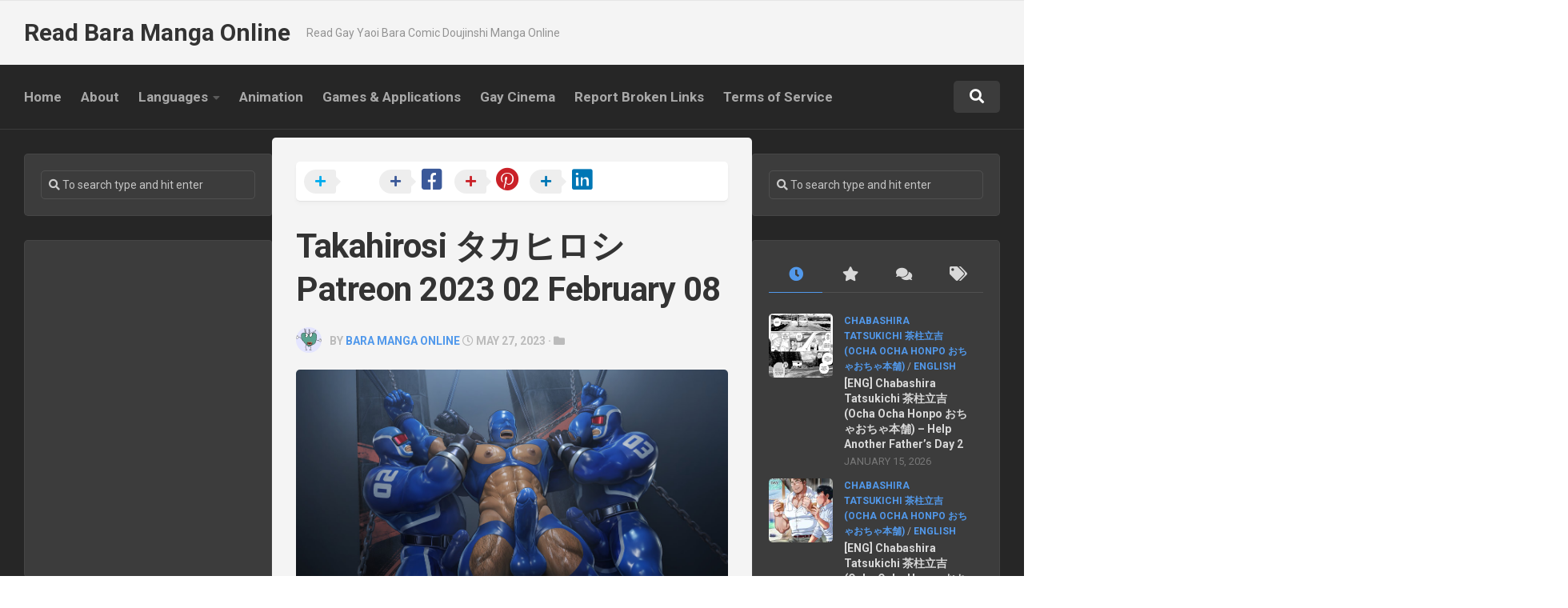

--- FILE ---
content_type: text/html; charset=UTF-8
request_url: https://baramangaonline.com/cg-art-takahirosi-%E3%82%BF%E3%82%AB%E3%83%92%E3%83%AD%E3%82%B7-patreon-2023-02-february/takahirosi-%E3%82%BF%E3%82%AB%E3%83%92%E3%83%AD%E3%82%B7-patreon-2023-02-february-08/
body_size: 35967
content:
<!DOCTYPE html> 
<html class="no-js" lang="en-US">

<head>
	<meta charset="UTF-8">
	<meta name="viewport" content="width=device-width, initial-scale=1.0">
	<link rel="profile" href="https://gmpg.org/xfn/11">
	<link rel="pingback" href="https://baramangaonline.com/xmlrpc.php">
	
	<meta name='robots' content='index, follow, max-image-preview:large, max-snippet:-1, max-video-preview:-1' />
	<style>img:is([sizes="auto" i], [sizes^="auto," i]) { contain-intrinsic-size: 3000px 1500px }</style>
	<script>document.documentElement.className = document.documentElement.className.replace("no-js","js");</script>

	<!-- This site is optimized with the Yoast SEO plugin v26.7 - https://yoast.com/wordpress/plugins/seo/ -->
	<title>Takahirosi タカヒロシ Patreon 2023 02 February 08 - Read Bara Manga Online</title>
	<link rel="canonical" href="https://baramangaonline.com/cg-art-takahirosi-タカヒロシ-patreon-2023-02-february/takahirosi-タカヒロシ-patreon-2023-02-february-08/" />
	<meta property="og:locale" content="en_US" />
	<meta property="og:type" content="article" />
	<meta property="og:title" content="Takahirosi タカヒロシ Patreon 2023 02 February 08 - Read Bara Manga Online" />
	<meta property="og:url" content="https://baramangaonline.com/cg-art-takahirosi-タカヒロシ-patreon-2023-02-february/takahirosi-タカヒロシ-patreon-2023-02-february-08/" />
	<meta property="og:site_name" content="Read Bara Manga Online" />
	<meta property="og:image" content="https://baramangaonline.com/cg-art-takahirosi-%E3%82%BF%E3%82%AB%E3%83%92%E3%83%AD%E3%82%B7-patreon-2023-02-february/takahirosi-%E3%82%BF%E3%82%AB%E3%83%92%E3%83%AD%E3%82%B7-patreon-2023-02-february-08" />
	<meta property="og:image:width" content="1" />
	<meta property="og:image:height" content="1" />
	<meta property="og:image:type" content="image/jpeg" />
	<meta name="twitter:card" content="summary_large_image" />
	<script type="application/ld+json" class="yoast-schema-graph">{"@context":"https://schema.org","@graph":[{"@type":"WebPage","@id":"https://baramangaonline.com/cg-art-takahirosi-%E3%82%BF%E3%82%AB%E3%83%92%E3%83%AD%E3%82%B7-patreon-2023-02-february/takahirosi-%E3%82%BF%E3%82%AB%E3%83%92%E3%83%AD%E3%82%B7-patreon-2023-02-february-08/","url":"https://baramangaonline.com/cg-art-takahirosi-%E3%82%BF%E3%82%AB%E3%83%92%E3%83%AD%E3%82%B7-patreon-2023-02-february/takahirosi-%E3%82%BF%E3%82%AB%E3%83%92%E3%83%AD%E3%82%B7-patreon-2023-02-february-08/","name":"Takahirosi タカヒロシ Patreon 2023 02 February 08 - Read Bara Manga Online","isPartOf":{"@id":"https://baramangaonline.com/#website"},"primaryImageOfPage":{"@id":"https://baramangaonline.com/cg-art-takahirosi-%E3%82%BF%E3%82%AB%E3%83%92%E3%83%AD%E3%82%B7-patreon-2023-02-february/takahirosi-%E3%82%BF%E3%82%AB%E3%83%92%E3%83%AD%E3%82%B7-patreon-2023-02-february-08/#primaryimage"},"image":{"@id":"https://baramangaonline.com/cg-art-takahirosi-%E3%82%BF%E3%82%AB%E3%83%92%E3%83%AD%E3%82%B7-patreon-2023-02-february/takahirosi-%E3%82%BF%E3%82%AB%E3%83%92%E3%83%AD%E3%82%B7-patreon-2023-02-february-08/#primaryimage"},"thumbnailUrl":"https://baramangaonline.com/wp-content/uploads/2023/05/Takahirosi-タカヒロシ-Patreon-2023-02-February-08.jpg","datePublished":"2023-05-26T15:09:36+00:00","breadcrumb":{"@id":"https://baramangaonline.com/cg-art-takahirosi-%E3%82%BF%E3%82%AB%E3%83%92%E3%83%AD%E3%82%B7-patreon-2023-02-february/takahirosi-%E3%82%BF%E3%82%AB%E3%83%92%E3%83%AD%E3%82%B7-patreon-2023-02-february-08/#breadcrumb"},"inLanguage":"en-US","potentialAction":[{"@type":"ReadAction","target":["https://baramangaonline.com/cg-art-takahirosi-%E3%82%BF%E3%82%AB%E3%83%92%E3%83%AD%E3%82%B7-patreon-2023-02-february/takahirosi-%E3%82%BF%E3%82%AB%E3%83%92%E3%83%AD%E3%82%B7-patreon-2023-02-february-08/"]}]},{"@type":"ImageObject","inLanguage":"en-US","@id":"https://baramangaonline.com/cg-art-takahirosi-%E3%82%BF%E3%82%AB%E3%83%92%E3%83%AD%E3%82%B7-patreon-2023-02-february/takahirosi-%E3%82%BF%E3%82%AB%E3%83%92%E3%83%AD%E3%82%B7-patreon-2023-02-february-08/#primaryimage","url":"https://baramangaonline.com/wp-content/uploads/2023/05/Takahirosi-タカヒロシ-Patreon-2023-02-February-08.jpg","contentUrl":"https://baramangaonline.com/wp-content/uploads/2023/05/Takahirosi-タカヒロシ-Patreon-2023-02-February-08.jpg"},{"@type":"BreadcrumbList","@id":"https://baramangaonline.com/cg-art-takahirosi-%E3%82%BF%E3%82%AB%E3%83%92%E3%83%AD%E3%82%B7-patreon-2023-02-february/takahirosi-%E3%82%BF%E3%82%AB%E3%83%92%E3%83%AD%E3%82%B7-patreon-2023-02-february-08/#breadcrumb","itemListElement":[{"@type":"ListItem","position":1,"name":"Home","item":"https://baramangaonline.com/"},{"@type":"ListItem","position":2,"name":"[CG/Art] Takahirosi タカヒロシ – Patreon 2023 02 February","item":"https://baramangaonline.com/cg-art-takahirosi-%e3%82%bf%e3%82%ab%e3%83%92%e3%83%ad%e3%82%b7-patreon-2023-02-february/"},{"@type":"ListItem","position":3,"name":"Takahirosi タカヒロシ Patreon 2023 02 February 08"}]},{"@type":"WebSite","@id":"https://baramangaonline.com/#website","url":"https://baramangaonline.com/","name":"Read Bara Manga Online","description":"Read Gay Yaoi Bara Comic Doujinshi Manga Online","potentialAction":[{"@type":"SearchAction","target":{"@type":"EntryPoint","urlTemplate":"https://baramangaonline.com/?s={search_term_string}"},"query-input":{"@type":"PropertyValueSpecification","valueRequired":true,"valueName":"search_term_string"}}],"inLanguage":"en-US"}]}</script>
	<!-- / Yoast SEO plugin. -->


<link rel='dns-prefetch' href='//cdn.fluidplayer.com' />
<link rel='dns-prefetch' href='//fonts.googleapis.com' />
<link rel="alternate" type="application/rss+xml" title="Read Bara Manga Online &raquo; Feed" href="https://baramangaonline.com/feed/" />
<link rel="alternate" type="application/rss+xml" title="Read Bara Manga Online &raquo; Comments Feed" href="https://baramangaonline.com/comments/feed/" />
<link rel="alternate" type="application/rss+xml" title="Read Bara Manga Online &raquo; Takahirosi タカヒロシ Patreon 2023 02 February 08 Comments Feed" href="https://baramangaonline.com/cg-art-takahirosi-%e3%82%bf%e3%82%ab%e3%83%92%e3%83%ad%e3%82%b7-patreon-2023-02-february/takahirosi-%e3%82%bf%e3%82%ab%e3%83%92%e3%83%ad%e3%82%b7-patreon-2023-02-february-08/feed/" />
		<!-- This site uses the Google Analytics by MonsterInsights plugin v9.11.1 - Using Analytics tracking - https://www.monsterinsights.com/ -->
		<!-- Note: MonsterInsights is not currently configured on this site. The site owner needs to authenticate with Google Analytics in the MonsterInsights settings panel. -->
					<!-- No tracking code set -->
				<!-- / Google Analytics by MonsterInsights -->
		<script type="text/javascript">
/* <![CDATA[ */
window._wpemojiSettings = {"baseUrl":"https:\/\/s.w.org\/images\/core\/emoji\/15.0.3\/72x72\/","ext":".png","svgUrl":"https:\/\/s.w.org\/images\/core\/emoji\/15.0.3\/svg\/","svgExt":".svg","source":{"concatemoji":"https:\/\/baramangaonline.com\/wp-includes\/js\/wp-emoji-release.min.js?ver=6.7.4"}};
/*! This file is auto-generated */
!function(i,n){var o,s,e;function c(e){try{var t={supportTests:e,timestamp:(new Date).valueOf()};sessionStorage.setItem(o,JSON.stringify(t))}catch(e){}}function p(e,t,n){e.clearRect(0,0,e.canvas.width,e.canvas.height),e.fillText(t,0,0);var t=new Uint32Array(e.getImageData(0,0,e.canvas.width,e.canvas.height).data),r=(e.clearRect(0,0,e.canvas.width,e.canvas.height),e.fillText(n,0,0),new Uint32Array(e.getImageData(0,0,e.canvas.width,e.canvas.height).data));return t.every(function(e,t){return e===r[t]})}function u(e,t,n){switch(t){case"flag":return n(e,"\ud83c\udff3\ufe0f\u200d\u26a7\ufe0f","\ud83c\udff3\ufe0f\u200b\u26a7\ufe0f")?!1:!n(e,"\ud83c\uddfa\ud83c\uddf3","\ud83c\uddfa\u200b\ud83c\uddf3")&&!n(e,"\ud83c\udff4\udb40\udc67\udb40\udc62\udb40\udc65\udb40\udc6e\udb40\udc67\udb40\udc7f","\ud83c\udff4\u200b\udb40\udc67\u200b\udb40\udc62\u200b\udb40\udc65\u200b\udb40\udc6e\u200b\udb40\udc67\u200b\udb40\udc7f");case"emoji":return!n(e,"\ud83d\udc26\u200d\u2b1b","\ud83d\udc26\u200b\u2b1b")}return!1}function f(e,t,n){var r="undefined"!=typeof WorkerGlobalScope&&self instanceof WorkerGlobalScope?new OffscreenCanvas(300,150):i.createElement("canvas"),a=r.getContext("2d",{willReadFrequently:!0}),o=(a.textBaseline="top",a.font="600 32px Arial",{});return e.forEach(function(e){o[e]=t(a,e,n)}),o}function t(e){var t=i.createElement("script");t.src=e,t.defer=!0,i.head.appendChild(t)}"undefined"!=typeof Promise&&(o="wpEmojiSettingsSupports",s=["flag","emoji"],n.supports={everything:!0,everythingExceptFlag:!0},e=new Promise(function(e){i.addEventListener("DOMContentLoaded",e,{once:!0})}),new Promise(function(t){var n=function(){try{var e=JSON.parse(sessionStorage.getItem(o));if("object"==typeof e&&"number"==typeof e.timestamp&&(new Date).valueOf()<e.timestamp+604800&&"object"==typeof e.supportTests)return e.supportTests}catch(e){}return null}();if(!n){if("undefined"!=typeof Worker&&"undefined"!=typeof OffscreenCanvas&&"undefined"!=typeof URL&&URL.createObjectURL&&"undefined"!=typeof Blob)try{var e="postMessage("+f.toString()+"("+[JSON.stringify(s),u.toString(),p.toString()].join(",")+"));",r=new Blob([e],{type:"text/javascript"}),a=new Worker(URL.createObjectURL(r),{name:"wpTestEmojiSupports"});return void(a.onmessage=function(e){c(n=e.data),a.terminate(),t(n)})}catch(e){}c(n=f(s,u,p))}t(n)}).then(function(e){for(var t in e)n.supports[t]=e[t],n.supports.everything=n.supports.everything&&n.supports[t],"flag"!==t&&(n.supports.everythingExceptFlag=n.supports.everythingExceptFlag&&n.supports[t]);n.supports.everythingExceptFlag=n.supports.everythingExceptFlag&&!n.supports.flag,n.DOMReady=!1,n.readyCallback=function(){n.DOMReady=!0}}).then(function(){return e}).then(function(){var e;n.supports.everything||(n.readyCallback(),(e=n.source||{}).concatemoji?t(e.concatemoji):e.wpemoji&&e.twemoji&&(t(e.twemoji),t(e.wpemoji)))}))}((window,document),window._wpemojiSettings);
/* ]]> */
</script>
<style id='wp-emoji-styles-inline-css' type='text/css'>

	img.wp-smiley, img.emoji {
		display: inline !important;
		border: none !important;
		box-shadow: none !important;
		height: 1em !important;
		width: 1em !important;
		margin: 0 0.07em !important;
		vertical-align: -0.1em !important;
		background: none !important;
		padding: 0 !important;
	}
</style>
<link rel='stylesheet' id='wp-block-library-css' href='https://baramangaonline.com/wp-includes/css/dist/block-library/style.min.css?ver=6.7.4' type='text/css' media='all' />
<style id='classic-theme-styles-inline-css' type='text/css'>
/*! This file is auto-generated */
.wp-block-button__link{color:#fff;background-color:#32373c;border-radius:9999px;box-shadow:none;text-decoration:none;padding:calc(.667em + 2px) calc(1.333em + 2px);font-size:1.125em}.wp-block-file__button{background:#32373c;color:#fff;text-decoration:none}
</style>
<style id='global-styles-inline-css' type='text/css'>
:root{--wp--preset--aspect-ratio--square: 1;--wp--preset--aspect-ratio--4-3: 4/3;--wp--preset--aspect-ratio--3-4: 3/4;--wp--preset--aspect-ratio--3-2: 3/2;--wp--preset--aspect-ratio--2-3: 2/3;--wp--preset--aspect-ratio--16-9: 16/9;--wp--preset--aspect-ratio--9-16: 9/16;--wp--preset--color--black: #000000;--wp--preset--color--cyan-bluish-gray: #abb8c3;--wp--preset--color--white: #ffffff;--wp--preset--color--pale-pink: #f78da7;--wp--preset--color--vivid-red: #cf2e2e;--wp--preset--color--luminous-vivid-orange: #ff6900;--wp--preset--color--luminous-vivid-amber: #fcb900;--wp--preset--color--light-green-cyan: #7bdcb5;--wp--preset--color--vivid-green-cyan: #00d084;--wp--preset--color--pale-cyan-blue: #8ed1fc;--wp--preset--color--vivid-cyan-blue: #0693e3;--wp--preset--color--vivid-purple: #9b51e0;--wp--preset--gradient--vivid-cyan-blue-to-vivid-purple: linear-gradient(135deg,rgba(6,147,227,1) 0%,rgb(155,81,224) 100%);--wp--preset--gradient--light-green-cyan-to-vivid-green-cyan: linear-gradient(135deg,rgb(122,220,180) 0%,rgb(0,208,130) 100%);--wp--preset--gradient--luminous-vivid-amber-to-luminous-vivid-orange: linear-gradient(135deg,rgba(252,185,0,1) 0%,rgba(255,105,0,1) 100%);--wp--preset--gradient--luminous-vivid-orange-to-vivid-red: linear-gradient(135deg,rgba(255,105,0,1) 0%,rgb(207,46,46) 100%);--wp--preset--gradient--very-light-gray-to-cyan-bluish-gray: linear-gradient(135deg,rgb(238,238,238) 0%,rgb(169,184,195) 100%);--wp--preset--gradient--cool-to-warm-spectrum: linear-gradient(135deg,rgb(74,234,220) 0%,rgb(151,120,209) 20%,rgb(207,42,186) 40%,rgb(238,44,130) 60%,rgb(251,105,98) 80%,rgb(254,248,76) 100%);--wp--preset--gradient--blush-light-purple: linear-gradient(135deg,rgb(255,206,236) 0%,rgb(152,150,240) 100%);--wp--preset--gradient--blush-bordeaux: linear-gradient(135deg,rgb(254,205,165) 0%,rgb(254,45,45) 50%,rgb(107,0,62) 100%);--wp--preset--gradient--luminous-dusk: linear-gradient(135deg,rgb(255,203,112) 0%,rgb(199,81,192) 50%,rgb(65,88,208) 100%);--wp--preset--gradient--pale-ocean: linear-gradient(135deg,rgb(255,245,203) 0%,rgb(182,227,212) 50%,rgb(51,167,181) 100%);--wp--preset--gradient--electric-grass: linear-gradient(135deg,rgb(202,248,128) 0%,rgb(113,206,126) 100%);--wp--preset--gradient--midnight: linear-gradient(135deg,rgb(2,3,129) 0%,rgb(40,116,252) 100%);--wp--preset--font-size--small: 13px;--wp--preset--font-size--medium: 20px;--wp--preset--font-size--large: 36px;--wp--preset--font-size--x-large: 42px;--wp--preset--spacing--20: 0.44rem;--wp--preset--spacing--30: 0.67rem;--wp--preset--spacing--40: 1rem;--wp--preset--spacing--50: 1.5rem;--wp--preset--spacing--60: 2.25rem;--wp--preset--spacing--70: 3.38rem;--wp--preset--spacing--80: 5.06rem;--wp--preset--shadow--natural: 6px 6px 9px rgba(0, 0, 0, 0.2);--wp--preset--shadow--deep: 12px 12px 50px rgba(0, 0, 0, 0.4);--wp--preset--shadow--sharp: 6px 6px 0px rgba(0, 0, 0, 0.2);--wp--preset--shadow--outlined: 6px 6px 0px -3px rgba(255, 255, 255, 1), 6px 6px rgba(0, 0, 0, 1);--wp--preset--shadow--crisp: 6px 6px 0px rgba(0, 0, 0, 1);}:where(.is-layout-flex){gap: 0.5em;}:where(.is-layout-grid){gap: 0.5em;}body .is-layout-flex{display: flex;}.is-layout-flex{flex-wrap: wrap;align-items: center;}.is-layout-flex > :is(*, div){margin: 0;}body .is-layout-grid{display: grid;}.is-layout-grid > :is(*, div){margin: 0;}:where(.wp-block-columns.is-layout-flex){gap: 2em;}:where(.wp-block-columns.is-layout-grid){gap: 2em;}:where(.wp-block-post-template.is-layout-flex){gap: 1.25em;}:where(.wp-block-post-template.is-layout-grid){gap: 1.25em;}.has-black-color{color: var(--wp--preset--color--black) !important;}.has-cyan-bluish-gray-color{color: var(--wp--preset--color--cyan-bluish-gray) !important;}.has-white-color{color: var(--wp--preset--color--white) !important;}.has-pale-pink-color{color: var(--wp--preset--color--pale-pink) !important;}.has-vivid-red-color{color: var(--wp--preset--color--vivid-red) !important;}.has-luminous-vivid-orange-color{color: var(--wp--preset--color--luminous-vivid-orange) !important;}.has-luminous-vivid-amber-color{color: var(--wp--preset--color--luminous-vivid-amber) !important;}.has-light-green-cyan-color{color: var(--wp--preset--color--light-green-cyan) !important;}.has-vivid-green-cyan-color{color: var(--wp--preset--color--vivid-green-cyan) !important;}.has-pale-cyan-blue-color{color: var(--wp--preset--color--pale-cyan-blue) !important;}.has-vivid-cyan-blue-color{color: var(--wp--preset--color--vivid-cyan-blue) !important;}.has-vivid-purple-color{color: var(--wp--preset--color--vivid-purple) !important;}.has-black-background-color{background-color: var(--wp--preset--color--black) !important;}.has-cyan-bluish-gray-background-color{background-color: var(--wp--preset--color--cyan-bluish-gray) !important;}.has-white-background-color{background-color: var(--wp--preset--color--white) !important;}.has-pale-pink-background-color{background-color: var(--wp--preset--color--pale-pink) !important;}.has-vivid-red-background-color{background-color: var(--wp--preset--color--vivid-red) !important;}.has-luminous-vivid-orange-background-color{background-color: var(--wp--preset--color--luminous-vivid-orange) !important;}.has-luminous-vivid-amber-background-color{background-color: var(--wp--preset--color--luminous-vivid-amber) !important;}.has-light-green-cyan-background-color{background-color: var(--wp--preset--color--light-green-cyan) !important;}.has-vivid-green-cyan-background-color{background-color: var(--wp--preset--color--vivid-green-cyan) !important;}.has-pale-cyan-blue-background-color{background-color: var(--wp--preset--color--pale-cyan-blue) !important;}.has-vivid-cyan-blue-background-color{background-color: var(--wp--preset--color--vivid-cyan-blue) !important;}.has-vivid-purple-background-color{background-color: var(--wp--preset--color--vivid-purple) !important;}.has-black-border-color{border-color: var(--wp--preset--color--black) !important;}.has-cyan-bluish-gray-border-color{border-color: var(--wp--preset--color--cyan-bluish-gray) !important;}.has-white-border-color{border-color: var(--wp--preset--color--white) !important;}.has-pale-pink-border-color{border-color: var(--wp--preset--color--pale-pink) !important;}.has-vivid-red-border-color{border-color: var(--wp--preset--color--vivid-red) !important;}.has-luminous-vivid-orange-border-color{border-color: var(--wp--preset--color--luminous-vivid-orange) !important;}.has-luminous-vivid-amber-border-color{border-color: var(--wp--preset--color--luminous-vivid-amber) !important;}.has-light-green-cyan-border-color{border-color: var(--wp--preset--color--light-green-cyan) !important;}.has-vivid-green-cyan-border-color{border-color: var(--wp--preset--color--vivid-green-cyan) !important;}.has-pale-cyan-blue-border-color{border-color: var(--wp--preset--color--pale-cyan-blue) !important;}.has-vivid-cyan-blue-border-color{border-color: var(--wp--preset--color--vivid-cyan-blue) !important;}.has-vivid-purple-border-color{border-color: var(--wp--preset--color--vivid-purple) !important;}.has-vivid-cyan-blue-to-vivid-purple-gradient-background{background: var(--wp--preset--gradient--vivid-cyan-blue-to-vivid-purple) !important;}.has-light-green-cyan-to-vivid-green-cyan-gradient-background{background: var(--wp--preset--gradient--light-green-cyan-to-vivid-green-cyan) !important;}.has-luminous-vivid-amber-to-luminous-vivid-orange-gradient-background{background: var(--wp--preset--gradient--luminous-vivid-amber-to-luminous-vivid-orange) !important;}.has-luminous-vivid-orange-to-vivid-red-gradient-background{background: var(--wp--preset--gradient--luminous-vivid-orange-to-vivid-red) !important;}.has-very-light-gray-to-cyan-bluish-gray-gradient-background{background: var(--wp--preset--gradient--very-light-gray-to-cyan-bluish-gray) !important;}.has-cool-to-warm-spectrum-gradient-background{background: var(--wp--preset--gradient--cool-to-warm-spectrum) !important;}.has-blush-light-purple-gradient-background{background: var(--wp--preset--gradient--blush-light-purple) !important;}.has-blush-bordeaux-gradient-background{background: var(--wp--preset--gradient--blush-bordeaux) !important;}.has-luminous-dusk-gradient-background{background: var(--wp--preset--gradient--luminous-dusk) !important;}.has-pale-ocean-gradient-background{background: var(--wp--preset--gradient--pale-ocean) !important;}.has-electric-grass-gradient-background{background: var(--wp--preset--gradient--electric-grass) !important;}.has-midnight-gradient-background{background: var(--wp--preset--gradient--midnight) !important;}.has-small-font-size{font-size: var(--wp--preset--font-size--small) !important;}.has-medium-font-size{font-size: var(--wp--preset--font-size--medium) !important;}.has-large-font-size{font-size: var(--wp--preset--font-size--large) !important;}.has-x-large-font-size{font-size: var(--wp--preset--font-size--x-large) !important;}
:where(.wp-block-post-template.is-layout-flex){gap: 1.25em;}:where(.wp-block-post-template.is-layout-grid){gap: 1.25em;}
:where(.wp-block-columns.is-layout-flex){gap: 2em;}:where(.wp-block-columns.is-layout-grid){gap: 2em;}
:root :where(.wp-block-pullquote){font-size: 1.5em;line-height: 1.6;}
</style>
<link rel='stylesheet' id='magaziner-style-css' href='https://baramangaonline.com/wp-content/themes/magaziner1/style.css?ver=6.7.4' type='text/css' media='all' />
<style id='magaziner-style-inline-css' type='text/css'>
body { font-family: "Roboto", Arial, sans-serif; }
#header-bottom { background: ; }
.page-title { background: ; }
#page { background: ; }
#footer-bottom { background-color: ; }

img,
.themeform input[type="text"],
.themeform input[type="password"],
.themeform input[type="email"],
.themeform input[type="url"],
.themeform input[type="tel"],
.themeform input[type="number"],
.themeform input[type="submit"],
.themeform select,
.themeform button, 
.themeform textarea,
.themeform input[type="submit"],
.themeform button[type="submit"],
.notebox,
.toggle-search,
.search-expand,
.search-expand .themeform input,
.bg-line,
#owl-featured .owl-buttons .owl-prev,
#owl-featured .owl-buttons .owl-next,
.featured-large-inner,
.featured-large-inner img,
.featured-small,
.featured-small img,
.featured-o-thumb,
.col-3cr .content,
.col-2cr .content,
.col-3cm .content,
.stripe-comments,
.stripe-comments li a,
.stripe-comments li img,
.stripe-popular,
.post-thumbnail img,
.post-standard .post-inner,
.post-grid .post-inner,
.post-list .post-inner,
.sharrre-header,
.sharrre-footer .sharrre .box,
.sharrre-footer .sharrre .count,
.author-bio,
.author-bio .bio-avatar img,
.related-posts li,
.post-format,
.alx-tab img,
.alx-posts img,
.alx-posts li,
#commentform,
.post-tags a,
.social-count-plus > ul > li > a.icon { border-radius: 5px; }
.col-3cr .sidebar .widget,
.col-2cr .sidebar .widget,
.col-3cm .sidebar.s1 .widget { border-radius: 5px 4px 4px 5px; }
.sidebar .widget { border-radius: 4px 5px 5px 4px; }
.content { border-radius: 0px 5px 5px 0px; }
.col-2cr .s1 .sidebar-toggle,
.col-2cl.s1-expand .sidebar-toggle,
.col-3cl.s1-expand .sidebar-toggle,
.col-3cl.s2-expand .s2 .sidebar-toggle,
.col-3cr .sidebar-toggle,
.col-3cm .s1 .sidebar-toggle,
.col-3cm.s2-expand .s2 .sidebar-toggle { border-radius: 0px 5px 5px 0px; }
.col-2cr.s1-expand .sidebar-toggle,
.col-2cl .sidebar-toggle,
.col-3cl .sidebar-toggle,
.col-3cr.s1-expand .sidebar-toggle,
.col-3cr.s2-expand .sidebar-toggle,
.col-3cm.s1-expand .s1 .sidebar-toggle,
.col-3cm .s2 .sidebar-toggle { border-radius: 5px 0px 0px 5px; }
.more-link-custom { border-radius: 5px 0 0 0; }
.entry .gallery .gallery-caption,
.widget .gallery .gallery-caption { border-radius: 0 0 5px 5px; }
				

</style>
<link rel='stylesheet' id='magaziner-responsive-css' href='https://baramangaonline.com/wp-content/themes/magaziner1/responsive.css?ver=6.7.4' type='text/css' media='all' />
<link rel='stylesheet' id='magaziner-font-awesome-css' href='https://baramangaonline.com/wp-content/themes/magaziner1/fonts/all.min.css?ver=6.7.4' type='text/css' media='all' />
<link rel='stylesheet' id='fluidplayer-css-css' href='https://cdn.fluidplayer.com/v3/current/fluidplayer.min.css?ver=6.7.4' type='text/css' media='all' />
<link rel='stylesheet' id='roboto-css' href='//fonts.googleapis.com/css?family=Roboto%3A400%2C300italic%2C300%2C400italic%2C700&#038;subset=latin%2Clatin-ext&#038;ver=6.7.4' type='text/css' media='all' />
<script type="text/javascript" src="https://baramangaonline.com/wp-includes/js/jquery/jquery.min.js?ver=3.7.1" id="jquery-core-js"></script>
<script type="text/javascript" src="https://baramangaonline.com/wp-includes/js/jquery/jquery-migrate.min.js?ver=3.4.1" id="jquery-migrate-js"></script>
<script type="text/javascript" src="https://baramangaonline.com/wp-content/themes/magaziner1/js/jquery.flexslider.min.js?ver=6.7.4" id="magaziner-flexslider-js"></script>
<link rel="https://api.w.org/" href="https://baramangaonline.com/wp-json/" /><link rel="alternate" title="JSON" type="application/json" href="https://baramangaonline.com/wp-json/wp/v2/media/318950" /><link rel="EditURI" type="application/rsd+xml" title="RSD" href="https://baramangaonline.com/xmlrpc.php?rsd" />
<meta name="generator" content="WordPress 6.7.4" />
<link rel='shortlink' href='https://baramangaonline.com/?p=318950' />
<link rel="alternate" title="oEmbed (JSON)" type="application/json+oembed" href="https://baramangaonline.com/wp-json/oembed/1.0/embed?url=https%3A%2F%2Fbaramangaonline.com%2Fcg-art-takahirosi-%25e3%2582%25bf%25e3%2582%25ab%25e3%2583%2592%25e3%2583%25ad%25e3%2582%25b7-patreon-2023-02-february%2Ftakahirosi-%25e3%2582%25bf%25e3%2582%25ab%25e3%2583%2592%25e3%2583%25ad%25e3%2582%25b7-patreon-2023-02-february-08%2F" />
<link rel="alternate" title="oEmbed (XML)" type="text/xml+oembed" href="https://baramangaonline.com/wp-json/oembed/1.0/embed?url=https%3A%2F%2Fbaramangaonline.com%2Fcg-art-takahirosi-%25e3%2582%25bf%25e3%2582%25ab%25e3%2583%2592%25e3%2583%25ad%25e3%2582%25b7-patreon-2023-02-february%2Ftakahirosi-%25e3%2582%25bf%25e3%2582%25ab%25e3%2583%2592%25e3%2583%25ad%25e3%2582%25b7-patreon-2023-02-february-08%2F&#038;format=xml" />
<link rel="icon" href="https://baramangaonline.com/wp-content/uploads/2014/09/cropped-Site-Icon-120x120.jpg" sizes="32x32" />
<link rel="icon" href="https://baramangaonline.com/wp-content/uploads/2014/09/cropped-Site-Icon.jpg" sizes="192x192" />
<link rel="apple-touch-icon" href="https://baramangaonline.com/wp-content/uploads/2014/09/cropped-Site-Icon.jpg" />
<meta name="msapplication-TileImage" content="https://baramangaonline.com/wp-content/uploads/2014/09/cropped-Site-Icon.jpg" />
<style id="kirki-inline-styles"></style>	
  <!-- This linkvertise code -->
	<script src="https://publisher.linkvertise.com/cdn/linkvertise.js"></script><script>linkvertise(671930, {whitelist: [], blacklist: ["baramangaonline.com","tm-offers.gamingadult.com","buddylead.com","gamingadlt.com","mediasama.com"]});</script> 
	
  <!-- this is exoclick client hints meta tag code -->
	<meta http-equiv="Delegate-CH" content="Sec-CH-UA https://s.magsrv.com; Sec-CH-UA-Mobile https://s.magsrv.com; Sec-CH-UA-Arch https://s.magsrv.com; Sec-CH-UA-Model https://s.magsrv.com; Sec-CH-UA-Platform https://s.magsrv.com; Sec-CH-UA-Platform-Version https://s.magsrv.com; Sec-CH-UA-Bitness https://s.magsrv.com; Sec-CH-UA-Full-Version-List https://s.magsrv.com; Sec-CH-UA-Full-Version https://s.magsrv.com;">
	
	
</head>

<body class="attachment attachment-template-default single single-attachment postid-318950 attachmentid-318950 attachment-jpeg col-3cm full-width header-menu featured-posts-disable highlight-posts-disable logged-out">


<a class="skip-link screen-reader-text" href="#page">Skip to content</a>

<div id="wrapper">

	<header id="header" class="group">
		
		
		<div id="header-top" class="group">
			<div class="container group">
				<div class="group pad">
					
										
										
									
				</div><!--/.pad-->
			</div><!--/.container-->
		</div><!--/#header-top-->
		
		<div id="header-middle" class="group">
			<div class="container group">
				<div class="group pad">
					<p class="site-title"><a href="https://baramangaonline.com/" rel="home">Read Bara Manga Online</a></p>
											<p class="site-description">Read Gay Yaoi Bara Comic Doujinshi Manga Online</p>
					
																					
				</div><!--/.pad-->
			</div><!--/.container-->
		</div><!--/#header-middle-->
		
		<div id="header-sticky">
			<div id="header-bottom" class="group">

				<div class="container group">
					<div class="group pad">
					
												
													<nav class="nav-container group" id="nav-header">
								<div class="nav-toggle"><i class="fas fa-bars"></i></div>
								<div class="nav-text"><!-- put your mobile menu text here --></div>
								<div class="nav-wrap container"><ul id="menu-menu" class="nav group"><li id="menu-item-43207" class="menu-item menu-item-type-custom menu-item-object-custom menu-item-home menu-item-43207"><a href="https://baramangaonline.com/">Home</a></li>
<li id="menu-item-9884" class="menu-item menu-item-type-post_type menu-item-object-page menu-item-9884"><a href="https://baramangaonline.com/about/">About</a></li>
<li id="menu-item-266394" class="menu-item menu-item-type-taxonomy menu-item-object-category menu-item-has-children menu-item-266394"><a href="https://baramangaonline.com/category/languages/">Languages</a>
<ul class="sub-menu">
	<li id="menu-item-140943" class="menu-item menu-item-type-taxonomy menu-item-object-category menu-item-140943"><a href="https://baramangaonline.com/category/languages/arabic/">Arabic</a></li>
	<li id="menu-item-132607" class="menu-item menu-item-type-taxonomy menu-item-object-category menu-item-132607"><a href="https://baramangaonline.com/category/languages/chinese/">Chinese</a></li>
	<li id="menu-item-132925" class="menu-item menu-item-type-taxonomy menu-item-object-category menu-item-132925"><a href="https://baramangaonline.com/category/languages/danish/">Danish</a></li>
	<li id="menu-item-132614" class="menu-item menu-item-type-taxonomy menu-item-object-category menu-item-132614"><a href="https://baramangaonline.com/category/languages/dutch/">Dutch</a></li>
	<li id="menu-item-132605" class="menu-item menu-item-type-taxonomy menu-item-object-category menu-item-132605"><a href="https://baramangaonline.com/category/languages/english/">English</a></li>
	<li id="menu-item-245860" class="menu-item menu-item-type-taxonomy menu-item-object-category menu-item-245860"><a href="https://baramangaonline.com/category/languages/filipino/">Filipino</a></li>
	<li id="menu-item-132611" class="menu-item menu-item-type-taxonomy menu-item-object-category menu-item-132611"><a href="https://baramangaonline.com/category/languages/french/">French</a></li>
	<li id="menu-item-292321" class="menu-item menu-item-type-taxonomy menu-item-object-category menu-item-292321"><a href="https://baramangaonline.com/category/languages/german/">German</a></li>
	<li id="menu-item-132615" class="menu-item menu-item-type-taxonomy menu-item-object-category menu-item-132615"><a href="https://baramangaonline.com/category/languages/hebrew/">Hebrew</a></li>
	<li id="menu-item-286355" class="menu-item menu-item-type-taxonomy menu-item-object-category menu-item-286355"><a href="https://baramangaonline.com/category/languages/hungarian/">Hungarian</a></li>
	<li id="menu-item-222465" class="menu-item menu-item-type-taxonomy menu-item-object-category menu-item-222465"><a href="https://baramangaonline.com/category/languages/indonesian/">Indonesian</a></li>
	<li id="menu-item-155998" class="menu-item menu-item-type-taxonomy menu-item-object-category menu-item-155998"><a href="https://baramangaonline.com/category/languages/italian/">Italian</a></li>
	<li id="menu-item-132606" class="menu-item menu-item-type-taxonomy menu-item-object-category menu-item-132606"><a href="https://baramangaonline.com/category/languages/japanese/">Japanese</a></li>
	<li id="menu-item-132922" class="menu-item menu-item-type-taxonomy menu-item-object-category menu-item-132922"><a href="https://baramangaonline.com/category/languages/korean/">Korean</a></li>
	<li id="menu-item-132923" class="menu-item menu-item-type-taxonomy menu-item-object-category menu-item-132923"><a href="https://baramangaonline.com/category/languages/norwegian/">Norwegian</a></li>
	<li id="menu-item-132612" class="menu-item menu-item-type-taxonomy menu-item-object-category menu-item-132612"><a href="https://baramangaonline.com/category/languages/portuguese/">Portuguese</a></li>
	<li id="menu-item-132613" class="menu-item menu-item-type-taxonomy menu-item-object-category menu-item-132613"><a href="https://baramangaonline.com/category/languages/russian/">Russian</a></li>
	<li id="menu-item-132608" class="menu-item menu-item-type-taxonomy menu-item-object-category menu-item-132608"><a href="https://baramangaonline.com/category/languages/spanish/">Spanish</a></li>
	<li id="menu-item-321209" class="menu-item menu-item-type-taxonomy menu-item-object-category menu-item-321209"><a href="https://baramangaonline.com/category/languages/swedish/">Swedish</a></li>
	<li id="menu-item-266395" class="menu-item menu-item-type-taxonomy menu-item-object-category menu-item-266395"><a href="https://baramangaonline.com/category/languages/thai/">Thai</a></li>
	<li id="menu-item-132924" class="menu-item menu-item-type-taxonomy menu-item-object-category menu-item-132924"><a href="https://baramangaonline.com/category/languages/vietnamese/">Vietnamese</a></li>
</ul>
</li>
<li id="menu-item-131593" class="menu-item menu-item-type-taxonomy menu-item-object-category menu-item-131593"><a href="https://baramangaonline.com/category/animation/">Animation</a></li>
<li id="menu-item-132716" class="menu-item menu-item-type-taxonomy menu-item-object-category menu-item-132716"><a href="https://baramangaonline.com/category/games-applications/">Games &amp; Applications</a></li>
<li id="menu-item-131594" class="menu-item menu-item-type-taxonomy menu-item-object-category menu-item-131594"><a href="https://baramangaonline.com/category/gay-cinema/">Gay Cinema</a></li>
<li id="menu-item-244416" class="menu-item menu-item-type-post_type menu-item-object-page menu-item-244416"><a href="https://baramangaonline.com/report-broken-links/">Report Broken Links</a></li>
<li id="menu-item-19458" class="menu-item menu-item-type-post_type menu-item-object-page menu-item-19458"><a href="https://baramangaonline.com/terms-of-service/">Terms of Service</a></li>
</ul></div>
							</nav><!--/#nav-header-->
												
													<div class="toggle-search"><i class="fas fa-search"></i></div>
							<div class="search-expand">
								<div class="search-expand-inner">
									<form method="get" class="searchform themeform" action="https://baramangaonline.com/">
	<div>
		<input type="text" class="search" name="s" onblur="if(this.value=='')this.value='To search type and hit enter';" onfocus="if(this.value=='To search type and hit enter')this.value='';" value="To search type and hit enter" />
	</div>
</form>								</div>
							</div>
						
					</div><!--/.pad-->
				</div><!--/.container-->
			
			</div><!--/#header-bottom-->
		</div><!--/#header-sticky-->
		
		

	</header><!--/#header-->

<div id="page">
	<div class="container">
		<div class="main">
			<div class="main-inner group">

				<div class="content">
					<div class="content-inner">
					<div class="pad group">
					
													<article class="post-318950 attachment type-attachment status-inherit hentry">	
								
																
								
	<div class="sharrre-container sharrre-header group">
		<span>Share</span>
		<div id="twitter" class="sharrre">
			<a class="box group" href="https://twitter.com/intent/tweet?url=https://baramangaonline.com/cg-art-takahirosi-%e3%82%bf%e3%82%ab%e3%83%92%e3%83%ad%e3%82%b7-patreon-2023-02-february/takahirosi-%e3%82%bf%e3%82%ab%e3%83%92%e3%83%ad%e3%82%b7-patreon-2023-02-february-08/&text=Takahirosi タカヒロシ Patreon 2023 02 February 08" title="Share on X">
				<div class="count"><i class="fas fa-plus"></i></div><div class="share"><i class="fab fa-x-twitter"></i></div>
			</a>
		</div>
		<div id="facebook" class="sharrre">
			<a class="box group" href="https://www.facebook.com/sharer/sharer.php?u=https://baramangaonline.com/cg-art-takahirosi-%e3%82%bf%e3%82%ab%e3%83%92%e3%83%ad%e3%82%b7-patreon-2023-02-february/takahirosi-%e3%82%bf%e3%82%ab%e3%83%92%e3%83%ad%e3%82%b7-patreon-2023-02-february-08/" title="Share on Facebook">
				<div class="count"><i class="fas fa-plus"></i></div><div class="share"><i class="fab fa-facebook-square"></i></div>
			</a>
		</div>
		<div id="pinterest" class="sharrre">
			<a class="box group" href="https://pinterest.com/pin/create/button/?url=https://baramangaonline.com/cg-art-takahirosi-%e3%82%bf%e3%82%ab%e3%83%92%e3%83%ad%e3%82%b7-patreon-2023-02-february/takahirosi-%e3%82%bf%e3%82%ab%e3%83%92%e3%83%ad%e3%82%b7-patreon-2023-02-february-08/&media=&description=Takahirosi タカヒロシ Patreon 2023 02 February 08" title="Share on Pinterest">
				<div class="count"><i class="fas fa-plus"></i></div><div class="share"><i class="fab fa-pinterest"></i></div>
			</a>
		</div>
		<div id="linkedin" class="sharrre">
			<a class="box group" href="https://www.linkedin.com/shareArticle?mini=true&url=https://baramangaonline.com/cg-art-takahirosi-%e3%82%bf%e3%82%ab%e3%83%92%e3%83%ad%e3%82%b7-patreon-2023-02-february/takahirosi-%e3%82%bf%e3%82%ab%e3%83%92%e3%83%ad%e3%82%b7-patreon-2023-02-february-08/" title="Share on LinkedIn">
				<div class="count"><i class="fas fa-plus"></i></div><div class="share"><i class="fab fa-linkedin"></i></div>
			</a>
		</div>
	</div><!--/.sharrre-container-->
	
									
								<h1 class="post-title">Takahirosi タカヒロシ Patreon 2023 02 February 08</h1>
								<p class="post-byline"><img alt='' src='https://secure.gravatar.com/avatar/e85951c404662083ae5ecc5a07a3b330?s=64&#038;d=monsterid&#038;r=g' srcset='https://secure.gravatar.com/avatar/e85951c404662083ae5ecc5a07a3b330?s=128&#038;d=monsterid&#038;r=g 2x' class='avatar avatar-64 photo' height='64' width='64' decoding='async'/>by <a href="https://baramangaonline.com/author/bara/" title="Posts by Bara Manga Online" rel="author">Bara Manga Online</a> <i class="far fa-clock"></i> May 27, 2023 &middot; <i class="fas fa-folder"></i> </p>
								<div class="clear"></div>
								
								<div class="entry themeform">	
									<div class="entry-inner">
										<p class="attachment"><a href='https://baramangaonline.com/wp-content/uploads/2023/05/Takahirosi-タカヒロシ-Patreon-2023-02-February-08.jpg'><img fetchpriority="high" decoding="async" width="1181" height="950" src="https://baramangaonline.com/wp-content/uploads/2023/05/Takahirosi-タカヒロシ-Patreon-2023-02-February-08.jpg" class="attachment-medium size-medium" alt="" srcset="https://baramangaonline.com/wp-content/uploads/2023/05/Takahirosi-タカヒロシ-Patreon-2023-02-February-08.jpg 1181w, https://baramangaonline.com/wp-content/uploads/2023/05/Takahirosi-タカヒロシ-Patreon-2023-02-February-08-768x618.jpg 768w" sizes="(max-width: 1181px) 100vw, 1181px" /></a></p>
																			</div>
									<div class="clear"></div>
																		
										
	<div class="sharrre-footer group">
		<div id="facebook-footer" class="sharrre">
			<a class="box group" href="https://www.facebook.com/sharer/sharer.php?u=https://baramangaonline.com/cg-art-takahirosi-%e3%82%bf%e3%82%ab%e3%83%92%e3%83%ad%e3%82%b7-patreon-2023-02-february/takahirosi-%e3%82%bf%e3%82%ab%e3%83%92%e3%83%ad%e3%82%b7-patreon-2023-02-february-08/">
				<div class="share"><i class="fab fa-facebook-square"></i>Share <span>on Facebook</span><div class="count" href="#"><i class="fas fa-plus"></i></div></div>
			</a>
		</div>
		<div id="twitter-footer" class="sharrre">
			<a class="box group" href="https://twitter.com/intent/tweet?url=https://baramangaonline.com/cg-art-takahirosi-%e3%82%bf%e3%82%ab%e3%83%92%e3%83%ad%e3%82%b7-patreon-2023-02-february/takahirosi-%e3%82%bf%e3%82%ab%e3%83%92%e3%83%ad%e3%82%b7-patreon-2023-02-february-08/&text=Takahirosi タカヒロシ Patreon 2023 02 February 08">
				<div class="share"><i class="fab fa-x-twitter"></i>Share <span>on X</span><div class="count" href="#"><i class="fas fa-plus"></i></div></div>
			</a>
		</div>
	</div><!--/.sharrre-footer-->

	
								</div><!--/.entry-->

							</article><!--/.post-->				
												
						<div class="clear"></div>

												
							<ul class="post-nav group">
		<li class="next"></li>
		<li class="previous"><a href="https://baramangaonline.com/cg-art-takahirosi-%e3%82%bf%e3%82%ab%e3%83%92%e3%83%ad%e3%82%b7-patreon-2023-02-february/" rel="prev"><i class="fas fa-chevron-left"></i><strong>Previous story</strong> <span>[CG/Art] Takahirosi タカヒロシ – Patreon 2023 02 February</span></a></li>
	</ul>
		
						

<h4 class="heading">
	<i class="fas fa-hand-point-right"></i>You may also like...</h4>

<ul class="related-posts group">
	
		<li class="related post-hover">
		<article class="post-159724 post type-post status-publish format-image has-post-thumbnail hentry category-dainyu-dougumo- category-thai post_format-post-format-image">

			<div class="post-thumbnail">
				<a href="https://baramangaonline.com/tha-dainyu-dougumo-%e4%bb%a3%e5%85%a5%e9%81%93%e9%9b%b2-light-fire-%e0%b8%88%e0%b8%b1%e0%b8%87%e0%b8%ab%e0%b8%a7%e0%b8%b0-%e0%b8%ab%e0%b8%b1%e0%b8%a7%e0%b9%83%e0%b8%88-%e0%b9%84/">
											<img width="900" height="1275" src="https://baramangaonline.com/wp-content/uploads/2016/10/Dainyu-Dougumo-代入道雲-Light-the-Fire-จังหวะ-หัวใจ-ไฟรัก-01.jpg" class="attachment-magaziner-medium size-magaziner-medium wp-post-image" alt="" decoding="async" loading="lazy" srcset="https://baramangaonline.com/wp-content/uploads/2016/10/Dainyu-Dougumo-代入道雲-Light-the-Fire-จังหวะ-หัวใจ-ไฟรัก-01.jpg 900w, https://baramangaonline.com/wp-content/uploads/2016/10/Dainyu-Dougumo-代入道雲-Light-the-Fire-จังหวะ-หัวใจ-ไฟรัก-01-768x1088.jpg 768w" sizes="auto, (max-width: 900px) 100vw, 900px" />																								
				</a>
									<a class="post-comments" href="https://baramangaonline.com/tha-dainyu-dougumo-%e4%bb%a3%e5%85%a5%e9%81%93%e9%9b%b2-light-fire-%e0%b8%88%e0%b8%b1%e0%b8%87%e0%b8%ab%e0%b8%a7%e0%b8%b0-%e0%b8%ab%e0%b8%b1%e0%b8%a7%e0%b9%83%e0%b8%88-%e0%b9%84/#respond"><span><i class="fas fa-comments"></i>0</span></a>
							</div><!--/.post-thumbnail-->
			
			<div class="related-inner">
				
				<h4 class="post-title">
					<a href="https://baramangaonline.com/tha-dainyu-dougumo-%e4%bb%a3%e5%85%a5%e9%81%93%e9%9b%b2-light-fire-%e0%b8%88%e0%b8%b1%e0%b8%87%e0%b8%ab%e0%b8%a7%e0%b8%b0-%e0%b8%ab%e0%b8%b1%e0%b8%a7%e0%b9%83%e0%b8%88-%e0%b9%84/" rel="bookmark">[THA] Dainyu Dougumo 代入道雲 – Light the Fire จังหวะ หัวใจ ไฟรัก</a>
				</h4><!--/.post-title-->
							
			</div><!--/.related-inner-->

		</article>
		<a class="more-link-custom" href="https://baramangaonline.com/tha-dainyu-dougumo-%e4%bb%a3%e5%85%a5%e9%81%93%e9%9b%b2-light-fire-%e0%b8%88%e0%b8%b1%e0%b8%87%e0%b8%ab%e0%b8%a7%e0%b8%b0-%e0%b8%ab%e0%b8%b1%e0%b8%a7%e0%b9%83%e0%b8%88-%e0%b9%84/" /><i class="fas fa-arrow-right"></i></a>
	</li><!--/.related-->
		<li class="related post-hover">
		<article class="post-153707 post type-post status-publish format-image has-post-thumbnail hentry category-japanese category-natsuo-monaka--goma-saba- post_format-post-format-image">

			<div class="post-thumbnail">
				<a href="https://baramangaonline.com/jpn-natsuo-monaka-%e3%81%aa%e3%81%a4%e3%81%8a%e3%82%82%e3%81%aa%e3%81%8b-goma-saba-%e3%81%94%e3%81%be%e3%81%95%e3%81%b0-monster-hunter-%e3%83%a2%e3%83%b3%e3%82%b9%e3%82%bf%e3%83%bc-2/">
											<img width="1440" height="1996" src="https://baramangaonline.com/wp-content/uploads/2016/09/Natsuo-Monaka-なつおもなか-Goma-Saba-ごまさば-Monster-Hunter-モンスターハンター-Koiro-Hunter-Life-恋色ハンターライフ-01.jpg" class="attachment-magaziner-medium size-magaziner-medium wp-post-image" alt="" decoding="async" loading="lazy" srcset="https://baramangaonline.com/wp-content/uploads/2016/09/Natsuo-Monaka-なつおもなか-Goma-Saba-ごまさば-Monster-Hunter-モンスターハンター-Koiro-Hunter-Life-恋色ハンターライフ-01.jpg 1440w, https://baramangaonline.com/wp-content/uploads/2016/09/Natsuo-Monaka-なつおもなか-Goma-Saba-ごまさば-Monster-Hunter-モンスターハンター-Koiro-Hunter-Life-恋色ハンターライフ-01-768x1065.jpg 768w" sizes="auto, (max-width: 1440px) 100vw, 1440px" />																								
				</a>
									<a class="post-comments" href="https://baramangaonline.com/jpn-natsuo-monaka-%e3%81%aa%e3%81%a4%e3%81%8a%e3%82%82%e3%81%aa%e3%81%8b-goma-saba-%e3%81%94%e3%81%be%e3%81%95%e3%81%b0-monster-hunter-%e3%83%a2%e3%83%b3%e3%82%b9%e3%82%bf%e3%83%bc-2/#respond"><span><i class="fas fa-comments"></i>0</span></a>
							</div><!--/.post-thumbnail-->
			
			<div class="related-inner">
				
				<h4 class="post-title">
					<a href="https://baramangaonline.com/jpn-natsuo-monaka-%e3%81%aa%e3%81%a4%e3%81%8a%e3%82%82%e3%81%aa%e3%81%8b-goma-saba-%e3%81%94%e3%81%be%e3%81%95%e3%81%b0-monster-hunter-%e3%83%a2%e3%83%b3%e3%82%b9%e3%82%bf%e3%83%bc-2/" rel="bookmark">[JPN] Natsuo Monaka なつおもなか (Goma Saba ごまさば) – Monster Hunter モンスターハンター: Koiro Hunter Life 恋色ハンターライフ</a>
				</h4><!--/.post-title-->
							
			</div><!--/.related-inner-->

		</article>
		<a class="more-link-custom" href="https://baramangaonline.com/jpn-natsuo-monaka-%e3%81%aa%e3%81%a4%e3%81%8a%e3%82%82%e3%81%aa%e3%81%8b-goma-saba-%e3%81%94%e3%81%be%e3%81%95%e3%81%b0-monster-hunter-%e3%83%a2%e3%83%b3%e3%82%b9%e3%82%bf%e3%83%bc-2/" /><i class="fas fa-arrow-right"></i></a>
	</li><!--/.related-->
		<li class="related post-hover">
		<article class="post-315784 post type-post status-publish format-image has-post-thumbnail hentry category-haozz--wanwan category-thai post_format-post-format-image">

			<div class="post-thumbnail">
				<a href="https://baramangaonline.com/tha-hao-%e3%81%af%e3%81%8a-haozz-%e0%b9%80%e0%b8%9e%e0%b8%b7%e0%b9%88%e0%b8%ad%e0%b8%99%e0%b9%84%e0%b8%a1%e0%b9%88%e0%b8%88%e0%b8%a3%e0%b8%b4%e0%b8%87/">
											<img width="950" height="1349" src="https://baramangaonline.com/wp-content/uploads/2023/04/Hao-はお-Haozz-เพื่อนไม่จริง-01.jpg" class="attachment-magaziner-medium size-magaziner-medium wp-post-image" alt="" decoding="async" loading="lazy" srcset="https://baramangaonline.com/wp-content/uploads/2023/04/Hao-はお-Haozz-เพื่อนไม่จริง-01.jpg 950w, https://baramangaonline.com/wp-content/uploads/2023/04/Hao-はお-Haozz-เพื่อนไม่จริง-01-768x1091.jpg 768w" sizes="auto, (max-width: 950px) 100vw, 950px" />																								
				</a>
									<a class="post-comments" href="https://baramangaonline.com/tha-hao-%e3%81%af%e3%81%8a-haozz-%e0%b9%80%e0%b8%9e%e0%b8%b7%e0%b9%88%e0%b8%ad%e0%b8%99%e0%b9%84%e0%b8%a1%e0%b9%88%e0%b8%88%e0%b8%a3%e0%b8%b4%e0%b8%87/#respond"><span><i class="fas fa-comments"></i>0</span></a>
							</div><!--/.post-thumbnail-->
			
			<div class="related-inner">
				
				<h4 class="post-title">
					<a href="https://baramangaonline.com/tha-hao-%e3%81%af%e3%81%8a-haozz-%e0%b9%80%e0%b8%9e%e0%b8%b7%e0%b9%88%e0%b8%ad%e0%b8%99%e0%b9%84%e0%b8%a1%e0%b9%88%e0%b8%88%e0%b8%a3%e0%b8%b4%e0%b8%87/" rel="bookmark">[THA] Hao はお (Haozz) – เพื่อนไม่จริง</a>
				</h4><!--/.post-title-->
							
			</div><!--/.related-inner-->

		</article>
		<a class="more-link-custom" href="https://baramangaonline.com/tha-hao-%e3%81%af%e3%81%8a-haozz-%e0%b9%80%e0%b8%9e%e0%b8%b7%e0%b9%88%e0%b8%ad%e0%b8%99%e0%b9%84%e0%b8%a1%e0%b9%88%e0%b8%88%e0%b8%a3%e0%b8%b4%e0%b8%87/" /><i class="fas fa-arrow-right"></i></a>
	</li><!--/.related-->
		
</ul><!--/.post-related-->

		
						
<div id="comments" class="themeform">
	
	
					<!-- comments open, no comments -->
			
		
		<div id="respond" class="comment-respond">
		<h3 id="reply-title" class="comment-reply-title">Leave a Reply <small><a rel="nofollow" id="cancel-comment-reply-link" href="/cg-art-takahirosi-%E3%82%BF%E3%82%AB%E3%83%92%E3%83%AD%E3%82%B7-patreon-2023-02-february/takahirosi-%E3%82%BF%E3%82%AB%E3%83%92%E3%83%AD%E3%82%B7-patreon-2023-02-february-08/#respond" style="display:none;">Cancel reply</a></small></h3><form action="https://baramangaonline.com/wp-comments-post.php" method="post" id="commentform" class="comment-form"><p class="comment-notes"><span id="email-notes">Your email address will not be published.</span> <span class="required-field-message">Required fields are marked <span class="required">*</span></span></p><p class="comment-form-comment"><label for="comment">Comment <span class="required">*</span></label> <textarea id="comment" name="comment" cols="45" rows="8" maxlength="65525" required="required"></textarea></p><p class="comment-form-author"><label for="author">Name</label> <input id="author" name="author" type="text" value="" size="30" maxlength="245" autocomplete="name" /></p>
<p class="comment-form-email"><label for="email">Email</label> <input id="email" name="email" type="text" value="" size="30" maxlength="100" aria-describedby="email-notes" autocomplete="email" /></p>
<p class="comment-form-url"><label for="url">Website</label> <input id="url" name="url" type="text" value="" size="30" maxlength="200" autocomplete="url" /></p>
<p class="form-submit"><input name="submit" type="submit" id="submit" class="submit" value="Post Comment" /> <input type='hidden' name='comment_post_ID' value='318950' id='comment_post_ID' />
<input type='hidden' name='comment_parent' id='comment_parent' value='0' />
</p><p style="display: none;"><input type="hidden" id="akismet_comment_nonce" name="akismet_comment_nonce" value="736d2cb33c" /></p><p style="display: none !important;" class="akismet-fields-container" data-prefix="ak_"><label>&#916;<textarea name="ak_hp_textarea" cols="45" rows="8" maxlength="100"></textarea></label><input type="hidden" id="ak_js_1" name="ak_js" value="52"/><script>document.getElementById( "ak_js_1" ).setAttribute( "value", ( new Date() ).getTime() );</script></p></form>	</div><!-- #respond -->
	
</div><!--/#comments-->						
					</div><!--/.pad-->
					</div>
				</div><!--/.content-->

					
	<div class="sidebar s1 dark">
		
		<a class="sidebar-toggle" title="Expand Sidebar"><i class="fa icon-sidebar-toggle"></i></a>
		
		<div class="sidebar-content">
			
						
						
			<div id="search-3" class="widget widget_search"><form method="get" class="searchform themeform" action="https://baramangaonline.com/">
	<div>
		<input type="text" class="search" name="s" onblur="if(this.value=='')this.value='To search type and hit enter';" onfocus="if(this.value=='To search type and hit enter')this.value='';" value="To search type and hit enter" />
	</div>
</form></div><div id="text-2" class="widget widget_text">			<div class="textwidget"><!-- BEGIN CBOX - www.cbox.ws - v4.3 -->
<div id="cboxdiv" style="position: relative; margin: 0 auto; width: 300px; font-size: 0; line-height: 0;">
<div style="position: relative; height: 291px; overflow: auto; overflow-y: auto; -webkit-overflow-scrolling: touch; border: 0px solid;"><iframe src="https://www6.cbox.ws/box/?boxid=803394&boxtag=lg4wwx&sec=main" marginheight="0" marginwidth="0" frameborder="0" width="100%" height="100%" scrolling="auto" allowtransparency="yes" name="cboxmain6-803394" id="cboxmain6-803394"></iframe></div>
<div style="position: relative; height: 89px; overflow: hidden; border: 0px solid; border-top: 0px;"><iframe src="https://www6.cbox.ws/box/?boxid=803394&boxtag=lg4wwx&sec=form" allow="autoplay" marginheight="0" marginwidth="0" frameborder="0" width="100%" height="100%" scrolling="no" allowtransparency="yes" name="cboxform6-803394" id="cboxform6-803394"></iframe></div>
</div>
<!-- END CBOX -->	</div>
		</div><div id="custom_html-7" class="widget_text widget widget_custom_html"><div class="textwidget custom-html-widget"><iframe src="https://tm-offers.gamingadult.com/ifr/?bs=1&offer=49&lp=49&uid=1bab4630-2295-4c19-8d88-581ed977c18d" width="300" height="250" frameborder="0"></iframe>
<center><div><div class="dfad dfad_pos_1 dfad_first" id="_ad_317041"><center><a href="https://tm-offers.gamingadult.com/?offer=49&uid=1bab4630-2295-4c19-8d88-581ed977c18d&lp=49" target="_blank" rel="noopener noreferrer"><img src="/wp-content/uploads/Ads/Gay%20Harem/TB9.gif" /></a></center></div></div></center>
<center><iframe src="https://gamingadlt.com/ifr/?bs=1&offer=5658&uid=1bab4630-2295-4c19-8d88-581ed977c18d" width="300" height="250" frameborder="0"></iframe></center>
<center><iframe src="https://gamingadlt.com/ifr/?bs=11&offer=5658&uid=1bab4630-2295-4c19-8d88-581ed977c18d" width="160" height="600" frameborder="0"></iframe></center></div></div><div id="text-22" class="widget widget_text">			<div class="textwidget"><script defer src="https://gamingadlt.com/n/?f=1440&offer=49&uid=1bab4630-2295-4c19-8d88-581ed977c18d"></script></div>
		</div>			
		</div><!--/.sidebar-content-->
		
	</div><!--/.sidebar-->

	
<div class="sidebar s2 dark">
	
	<a class="sidebar-toggle" title="Expand Sidebar"><i class="fa icon-sidebar-toggle"></i></a>
	
	<div class="sidebar-content">
			
				
		<div id="search-2" class="widget widget_search"><form method="get" class="searchform themeform" action="https://baramangaonline.com/">
	<div>
		<input type="text" class="search" name="s" onblur="if(this.value=='')this.value='To search type and hit enter';" onfocus="if(this.value=='To search type and hit enter')this.value='';" value="To search type and hit enter" />
	</div>
</form></div><div id="alxtabs-3" class="widget widget_alx_tabs">
<ul class="alx-tabs-nav group tab-count-4"><li class="alx-tab tab-recent"><a href="#tab-recent-3" title="Recent Posts"><i class="fas fa-clock"></i><span>Recent Posts</span></a></li><li class="alx-tab tab-popular"><a href="#tab-popular-3" title="Popular Posts"><i class="fas fa-star"></i><span>Popular Posts</span></a></li><li class="alx-tab tab-comments"><a href="#tab-comments-3" title="Recent Comments"><i class="fas fa-comments"></i><span>Recent Comments</span></a></li><li class="alx-tab tab-tags"><a href="#tab-tags-3" title="Tags"><i class="fas fa-tags"></i><span>Tags</span></a></li></ul>
	<div class="alx-tabs-container">


		
						
			<ul id="tab-recent-3" class="alx-tab group thumbs-enabled">
								<li>

										<div class="tab-item-thumbnail">
						<a href="https://baramangaonline.com/eng-chabashira-tatsukichi-%e8%8c%b6%e6%9f%b1%e7%ab%8b%e5%90%89-ocha-ocha-honpo-%e3%81%8a%e3%81%a1%e3%82%83%e3%81%8a%e3%81%a1%e3%82%83%e6%9c%ac%e8%88%97-help-another-fathers-day-2/">
															<img width="160" height="160" src="https://baramangaonline.com/wp-content/uploads/2026/01/Chabashira-Tatsukichi-茶柱立吉-Ocha-Ocha-Honpo-おちゃおちゃ本舗-Help-Another-Fathers-Day-2-01-160x160.jpg" class="attachment-alx-small size-alx-small wp-post-image" alt="" decoding="async" loading="lazy" srcset="https://baramangaonline.com/wp-content/uploads/2026/01/Chabashira-Tatsukichi-茶柱立吉-Ocha-Ocha-Honpo-おちゃおちゃ本舗-Help-Another-Fathers-Day-2-01-160x160.jpg 160w, https://baramangaonline.com/wp-content/uploads/2026/01/Chabashira-Tatsukichi-茶柱立吉-Ocha-Ocha-Honpo-おちゃおちゃ本舗-Help-Another-Fathers-Day-2-01-150x150.jpg 150w, https://baramangaonline.com/wp-content/uploads/2026/01/Chabashira-Tatsukichi-茶柱立吉-Ocha-Ocha-Honpo-おちゃおちゃ本舗-Help-Another-Fathers-Day-2-01-120x120.jpg 120w" sizes="auto, (max-width: 160px) 100vw, 160px" />																																		</a>
					</div>
					
					<div class="tab-item-inner group">
						<p class="tab-item-category"><a href="https://baramangaonline.com/category/chabashira-tatsukichi-%e8%8c%b6%e6%9f%b1%e7%ab%8b%e5%90%89-ocha-ocha-honpo-%e3%81%8a%e3%81%a1%e3%82%83%e3%81%8a%e3%81%a1%e3%82%83%e6%9c%ac%e8%88%97/" rel="category tag">Chabashira Tatsukichi 茶柱立吉 (Ocha Ocha Honpo おちゃおちゃ本舗)</a> / <a href="https://baramangaonline.com/category/languages/english/" rel="category tag">English</a></p>						<p class="tab-item-title"><a href="https://baramangaonline.com/eng-chabashira-tatsukichi-%e8%8c%b6%e6%9f%b1%e7%ab%8b%e5%90%89-ocha-ocha-honpo-%e3%81%8a%e3%81%a1%e3%82%83%e3%81%8a%e3%81%a1%e3%82%83%e6%9c%ac%e8%88%97-help-another-fathers-day-2/" rel="bookmark">[ENG] Chabashira Tatsukichi 茶柱立吉 (Ocha Ocha Honpo おちゃおちゃ本舗) – Help Another Father&#8217;s Day 2</a></p>
						<p class="tab-item-date">January 15, 2026</p>					</div>

				</li>
								<li>

										<div class="tab-item-thumbnail">
						<a href="https://baramangaonline.com/eng-chabashira-tatsukichi-%e8%8c%b6%e6%9f%b1%e7%ab%8b%e5%90%89-ocha-ocha-honpo-%e3%81%8a%e3%81%a1%e3%82%83%e3%81%8a%e3%81%a1%e3%82%83%e6%9c%ac%e8%88%97-help-another-fathers-day-1/">
															<img width="160" height="160" src="https://baramangaonline.com/wp-content/uploads/2026/01/Chabashira-Tatsukichi-茶柱立吉-Ocha-Ocha-Honpo-おちゃおちゃ本舗-Help-Another-Fathers-Day-1-01-160x160.jpg" class="attachment-alx-small size-alx-small wp-post-image" alt="" decoding="async" loading="lazy" srcset="https://baramangaonline.com/wp-content/uploads/2026/01/Chabashira-Tatsukichi-茶柱立吉-Ocha-Ocha-Honpo-おちゃおちゃ本舗-Help-Another-Fathers-Day-1-01-160x160.jpg 160w, https://baramangaonline.com/wp-content/uploads/2026/01/Chabashira-Tatsukichi-茶柱立吉-Ocha-Ocha-Honpo-おちゃおちゃ本舗-Help-Another-Fathers-Day-1-01-150x150.jpg 150w, https://baramangaonline.com/wp-content/uploads/2026/01/Chabashira-Tatsukichi-茶柱立吉-Ocha-Ocha-Honpo-おちゃおちゃ本舗-Help-Another-Fathers-Day-1-01-120x120.jpg 120w" sizes="auto, (max-width: 160px) 100vw, 160px" />																																		</a>
					</div>
					
					<div class="tab-item-inner group">
						<p class="tab-item-category"><a href="https://baramangaonline.com/category/chabashira-tatsukichi-%e8%8c%b6%e6%9f%b1%e7%ab%8b%e5%90%89-ocha-ocha-honpo-%e3%81%8a%e3%81%a1%e3%82%83%e3%81%8a%e3%81%a1%e3%82%83%e6%9c%ac%e8%88%97/" rel="category tag">Chabashira Tatsukichi 茶柱立吉 (Ocha Ocha Honpo おちゃおちゃ本舗)</a> / <a href="https://baramangaonline.com/category/languages/english/" rel="category tag">English</a></p>						<p class="tab-item-title"><a href="https://baramangaonline.com/eng-chabashira-tatsukichi-%e8%8c%b6%e6%9f%b1%e7%ab%8b%e5%90%89-ocha-ocha-honpo-%e3%81%8a%e3%81%a1%e3%82%83%e3%81%8a%e3%81%a1%e3%82%83%e6%9c%ac%e8%88%97-help-another-fathers-day-1/" rel="bookmark">[ENG] Chabashira Tatsukichi 茶柱立吉 (Ocha Ocha Honpo おちゃおちゃ本舗) – Help Another Father&#8217;s Day 1</a></p>
						<p class="tab-item-date">January 15, 2026</p>					</div>

				</li>
								<li>

										<div class="tab-item-thumbnail">
						<a href="https://baramangaonline.com/chi-mayaigaga-%e3%83%9e%e3%83%a4%e3%82%a4%e3%83%bc%e3%82%ac-shoubou-shi-fuu-ga-no-shintenchi-%e6%b6%88%e9%98%b2%e5%a3%ab%e3%81%b5%e3%81%86%e3%81%8c%e3%81%ae%e6%96%b0%e5%a4%a9%e5%9c%b0-5/">
															<img width="160" height="160" src="https://baramangaonline.com/wp-content/uploads/2026/01/Mayaigaga-マヤイーガ-Shoubou-Shi-Fuu-ga-no-Shintenchi-消防士ふうがの新天地-5-01-160x160.jpg" class="attachment-alx-small size-alx-small wp-post-image" alt="" decoding="async" loading="lazy" srcset="https://baramangaonline.com/wp-content/uploads/2026/01/Mayaigaga-マヤイーガ-Shoubou-Shi-Fuu-ga-no-Shintenchi-消防士ふうがの新天地-5-01-160x160.jpg 160w, https://baramangaonline.com/wp-content/uploads/2026/01/Mayaigaga-マヤイーガ-Shoubou-Shi-Fuu-ga-no-Shintenchi-消防士ふうがの新天地-5-01-150x150.jpg 150w, https://baramangaonline.com/wp-content/uploads/2026/01/Mayaigaga-マヤイーガ-Shoubou-Shi-Fuu-ga-no-Shintenchi-消防士ふうがの新天地-5-01-120x120.jpg 120w" sizes="auto, (max-width: 160px) 100vw, 160px" />																																		</a>
					</div>
					
					<div class="tab-item-inner group">
						<p class="tab-item-category"><a href="https://baramangaonline.com/category/languages/chinese/" rel="category tag">Chinese</a> / <a href="https://baramangaonline.com/category/mayaigaga-%e3%83%9e%e3%83%a4%e3%82%a4%e3%83%bc%e3%82%ac/" rel="category tag">Mayaigaga マヤイーガ</a></p>						<p class="tab-item-title"><a href="https://baramangaonline.com/chi-mayaigaga-%e3%83%9e%e3%83%a4%e3%82%a4%e3%83%bc%e3%82%ac-shoubou-shi-fuu-ga-no-shintenchi-%e6%b6%88%e9%98%b2%e5%a3%ab%e3%81%b5%e3%81%86%e3%81%8c%e3%81%ae%e6%96%b0%e5%a4%a9%e5%9c%b0-5/" rel="bookmark">[CHI] Mayaigaga マヤイーガ – Shoubou-Shi-Fuu ga no Shintenchi 消防士ふうがの新天地 5</a></p>
						<p class="tab-item-date">January 13, 2026</p>					</div>

				</li>
								<li>

										<div class="tab-item-thumbnail">
						<a href="https://baramangaonline.com/chi-sato-syohei-%e4%bd%90%e8%97%a4%e5%b0%86%e5%85%b5-tokyo-afterschool-summoners-%e6%9d%b1%e4%ba%ac%e6%94%be%e8%aa%b2%e5%be%8c%e3%82%b5%e3%83%a2%e3%83%8a%e3%83%bc%e3%82%ba-zi-du-tiaojiao/">
															<img width="160" height="160" src="https://baramangaonline.com/wp-content/uploads/2026/01/Sato-Syohei-佐藤将兵-Tokyo-Afterschool-Summoners-東京放課後サモナーズ-Zi-Du-Tiaojiao-自渎调教-Zabaniyya-ザバーニーヤ-01-160x160.jpg" class="attachment-alx-small size-alx-small wp-post-image" alt="" decoding="async" loading="lazy" srcset="https://baramangaonline.com/wp-content/uploads/2026/01/Sato-Syohei-佐藤将兵-Tokyo-Afterschool-Summoners-東京放課後サモナーズ-Zi-Du-Tiaojiao-自渎调教-Zabaniyya-ザバーニーヤ-01-160x160.jpg 160w, https://baramangaonline.com/wp-content/uploads/2026/01/Sato-Syohei-佐藤将兵-Tokyo-Afterschool-Summoners-東京放課後サモナーズ-Zi-Du-Tiaojiao-自渎调教-Zabaniyya-ザバーニーヤ-01-150x150.jpg 150w, https://baramangaonline.com/wp-content/uploads/2026/01/Sato-Syohei-佐藤将兵-Tokyo-Afterschool-Summoners-東京放課後サモナーズ-Zi-Du-Tiaojiao-自渎调教-Zabaniyya-ザバーニーヤ-01-120x120.jpg 120w" sizes="auto, (max-width: 160px) 100vw, 160px" />																																		</a>
					</div>
					
					<div class="tab-item-inner group">
						<p class="tab-item-category"><a href="https://baramangaonline.com/category/languages/chinese/" rel="category tag">Chinese</a> / <a href="https://baramangaonline.com/category/sato-syohei-%e4%bd%90%e8%97%a4%e5%b0%86%e5%85%b5/" rel="category tag">Sato Syohei 佐藤将兵</a></p>						<p class="tab-item-title"><a href="https://baramangaonline.com/chi-sato-syohei-%e4%bd%90%e8%97%a4%e5%b0%86%e5%85%b5-tokyo-afterschool-summoners-%e6%9d%b1%e4%ba%ac%e6%94%be%e8%aa%b2%e5%be%8c%e3%82%b5%e3%83%a2%e3%83%8a%e3%83%bc%e3%82%ba-zi-du-tiaojiao/" rel="bookmark">[CHI] Sato Syohei 佐藤将兵 – Tokyo Afterschool Summoners 東京放課後サモナーズ: Zì Dú Tiáojiào 自渎调教 (Zabaniyya ザバーニーヤ)</a></p>
						<p class="tab-item-date">January 13, 2026</p>					</div>

				</li>
								<li>

										<div class="tab-item-thumbnail">
						<a href="https://baramangaonline.com/chi-mothikaw-%e3%83%a2%e3%83%86%e3%82%a3%e3%82%ab-big-bitch-factory-ace-attorney-%e9%80%86%e8%bb%a2%e8%a3%81%e5%88%a4-my-boobs-miles-edgeworth-%e5%be%a1%e5%89%a3%e6%80%9c%e4%be%8d-x-di/">
															<img width="160" height="160" src="https://baramangaonline.com/wp-content/uploads/2026/01/Mothikaw-モティカ-Big-Bitch-Factory-Ace-Attorney-逆転裁判-My-Boobs-Miles-Edgeworth-御剣怜侍-x-Dick-Gumshoe-糸鋸圭介-01-160x160.jpg" class="attachment-alx-small size-alx-small wp-post-image" alt="" decoding="async" loading="lazy" srcset="https://baramangaonline.com/wp-content/uploads/2026/01/Mothikaw-モティカ-Big-Bitch-Factory-Ace-Attorney-逆転裁判-My-Boobs-Miles-Edgeworth-御剣怜侍-x-Dick-Gumshoe-糸鋸圭介-01-160x160.jpg 160w, https://baramangaonline.com/wp-content/uploads/2026/01/Mothikaw-モティカ-Big-Bitch-Factory-Ace-Attorney-逆転裁判-My-Boobs-Miles-Edgeworth-御剣怜侍-x-Dick-Gumshoe-糸鋸圭介-01-150x150.jpg 150w, https://baramangaonline.com/wp-content/uploads/2026/01/Mothikaw-モティカ-Big-Bitch-Factory-Ace-Attorney-逆転裁判-My-Boobs-Miles-Edgeworth-御剣怜侍-x-Dick-Gumshoe-糸鋸圭介-01-120x120.jpg 120w" sizes="auto, (max-width: 160px) 100vw, 160px" />																																		</a>
					</div>
					
					<div class="tab-item-inner group">
						<p class="tab-item-category"><a href="https://baramangaonline.com/category/languages/chinese/" rel="category tag">Chinese</a> / <a href="https://baramangaonline.com/category/mothikaw-%e3%83%a2%e3%83%86%e3%82%a3%e3%82%ab-big-bitch-factory/" rel="category tag">Mothikaw モティカ (Big Bitch Factory)</a></p>						<p class="tab-item-title"><a href="https://baramangaonline.com/chi-mothikaw-%e3%83%a2%e3%83%86%e3%82%a3%e3%82%ab-big-bitch-factory-ace-attorney-%e9%80%86%e8%bb%a2%e8%a3%81%e5%88%a4-my-boobs-miles-edgeworth-%e5%be%a1%e5%89%a3%e6%80%9c%e4%be%8d-x-di/" rel="bookmark">[CHI] Mothikaw モティカ (Big Bitch Factory) – Ace Attorney 逆転裁判: My Boobs (Miles Edgeworth 御剣怜侍 x Dick Gumshoe 糸鋸圭介)</a></p>
						<p class="tab-item-date">January 13, 2026</p>					</div>

				</li>
											</ul><!--/.alx-tab-->

		

		
						<ul id="tab-popular-3" class="alx-tab group thumbs-enabled">

								<li>

										<div class="tab-item-thumbnail">
						<a href="https://baramangaonline.com/eng-oonyx-games-super-health-club/">
															<img width="160" height="94" src="https://baramangaonline.com/wp-content/uploads/2015/11/Oonyx-Games-Super-Health-Club-1.jpg" class="attachment-alx-small size-alx-small wp-post-image" alt="" decoding="async" loading="lazy" />																																		</a>
					</div>
					
					<div class="tab-item-inner group">
						<p class="tab-item-category"><a href="https://baramangaonline.com/category/dong-saeng/" rel="category tag">Dong Saeng</a> / <a href="https://baramangaonline.com/category/languages/english/" rel="category tag">English</a> / <a href="https://baramangaonline.com/category/games-applications/" rel="category tag">Games &amp; Applications</a> / <a href="https://baramangaonline.com/category/oonyx-games/" rel="category tag">Oonyx Games</a></p>						<p class="tab-item-title"><a href="https://baramangaonline.com/eng-oonyx-games-super-health-club/" rel="bookmark">[ENG] Oonyx Games – Super Health Club</a></p>
						<p class="tab-item-date">November 26, 2015</p>					</div>

				</li>
								<li>

										<div class="tab-item-thumbnail">
						<a href="https://baramangaonline.com/eng-grizzly-gamer-studio-robin-morningwood-adventure-the-whellcums-secret/">
															<img width="160" height="160" src="https://baramangaonline.com/wp-content/uploads/2020/10/Grizzly-Gamer-Studio-Robin-Morningwood-Adventure-The-Whellcums-Secret-01-160x160.png" class="attachment-alx-small size-alx-small wp-post-image" alt="" decoding="async" loading="lazy" srcset="https://baramangaonline.com/wp-content/uploads/2020/10/Grizzly-Gamer-Studio-Robin-Morningwood-Adventure-The-Whellcums-Secret-01-160x160.png 160w, https://baramangaonline.com/wp-content/uploads/2020/10/Grizzly-Gamer-Studio-Robin-Morningwood-Adventure-The-Whellcums-Secret-01-150x150.png 150w, https://baramangaonline.com/wp-content/uploads/2020/10/Grizzly-Gamer-Studio-Robin-Morningwood-Adventure-The-Whellcums-Secret-01-120x120.png 120w" sizes="auto, (max-width: 160px) 100vw, 160px" />																																		</a>
					</div>
					
					<div class="tab-item-inner group">
						<p class="tab-item-category"><a href="https://baramangaonline.com/category/languages/english/" rel="category tag">English</a> / <a href="https://baramangaonline.com/category/games-applications/" rel="category tag">Games &amp; Applications</a> / <a href="https://baramangaonline.com/category/grizzly-gamer-studio/" rel="category tag">Grizzly Gamer Studio</a></p>						<p class="tab-item-title"><a href="https://baramangaonline.com/eng-grizzly-gamer-studio-robin-morningwood-adventure-the-whellcums-secret/" rel="bookmark">[ENG] Grizzly Gamer Studio – Robin Morningwood Adventure The Whellcum&#8217;s Secret</a></p>
						<p class="tab-item-date">October 5, 2020</p>					</div>

				</li>
								<li>

										<div class="tab-item-thumbnail">
						<a href="https://baramangaonline.com/eng-mazjojo-black-monkey-pro-full-service/">
															<img width="160" height="160" src="https://baramangaonline.com/wp-content/uploads/2020/03/Mazjojo-Black-Monkey-Pro-Full-Service-160x160.jpg" class="attachment-alx-small size-alx-small wp-post-image" alt="" decoding="async" loading="lazy" srcset="https://baramangaonline.com/wp-content/uploads/2020/03/Mazjojo-Black-Monkey-Pro-Full-Service-160x160.jpg 160w, https://baramangaonline.com/wp-content/uploads/2020/03/Mazjojo-Black-Monkey-Pro-Full-Service-150x150.jpg 150w, https://baramangaonline.com/wp-content/uploads/2020/03/Mazjojo-Black-Monkey-Pro-Full-Service-120x120.jpg 120w" sizes="auto, (max-width: 160px) 100vw, 160px" />																																		</a>
					</div>
					
					<div class="tab-item-inner group">
						<p class="tab-item-category"><a href="https://baramangaonline.com/category/languages/english/" rel="category tag">English</a> / <a href="https://baramangaonline.com/category/games-applications/" rel="category tag">Games &amp; Applications</a> / <a href="https://baramangaonline.com/category/mazjojo-black-monkey-pro/" rel="category tag">Mazjojo (Black Monkey Pro)</a></p>						<p class="tab-item-title"><a href="https://baramangaonline.com/eng-mazjojo-black-monkey-pro-full-service/" rel="bookmark">[ENG] Mazjojo (Black Monkey Pro) – Full Service</a></p>
						<p class="tab-item-date">March 19, 2020</p>					</div>

				</li>
								<li>

										<div class="tab-item-thumbnail">
						<a href="https://baramangaonline.com/eng-black-monkey-pro-bacchikoi/">
															<img width="160" height="100" src="https://baramangaonline.com/wp-content/uploads/2014/10/Black-Monkey-Pro-Bacchikoi.jpg" class="attachment-alx-small size-alx-small wp-post-image" alt="" decoding="async" loading="lazy" />																																		</a>
					</div>
					
					<div class="tab-item-inner group">
						<p class="tab-item-category"><a href="https://baramangaonline.com/category/black-monkey-pro/" rel="category tag">Black Monkey Pro</a> / <a href="https://baramangaonline.com/category/languages/english/" rel="category tag">English</a> / <a href="https://baramangaonline.com/category/games-applications/" rel="category tag">Games &amp; Applications</a></p>						<p class="tab-item-title"><a href="https://baramangaonline.com/eng-black-monkey-pro-bacchikoi/" rel="bookmark">[ENG] Black Monkey Pro – Bacchikoi</a></p>
						<p class="tab-item-date">October 22, 2014</p>					</div>

				</li>
								<li>

										<div class="tab-item-thumbnail">
						<a href="https://baramangaonline.com/eng-black-monkey-pro-bacchikoi-android/">
															<img width="160" height="100" src="https://baramangaonline.com/wp-content/uploads/2014/10/Black-Monkey-Pro-Bacchikoi.jpg" class="attachment-alx-small size-alx-small wp-post-image" alt="" decoding="async" loading="lazy" />																																		</a>
					</div>
					
					<div class="tab-item-inner group">
						<p class="tab-item-category"><a href="https://baramangaonline.com/category/black-monkey-pro/" rel="category tag">Black Monkey Pro</a> / <a href="https://baramangaonline.com/category/languages/english/" rel="category tag">English</a> / <a href="https://baramangaonline.com/category/games-applications/" rel="category tag">Games &amp; Applications</a></p>						<p class="tab-item-title"><a href="https://baramangaonline.com/eng-black-monkey-pro-bacchikoi-android/" rel="bookmark">[ENG] Black Monkey Pro – Bacchikoi Android</a></p>
						<p class="tab-item-date">December 22, 2015</p>					</div>

				</li>
											</ul><!--/.alx-tab-->

		

		
			
			<ul id="tab-comments-3" class="alx-tab group avatars-enabled">
								<li>

												<div class="tab-item-avatar">
							<a href="https://baramangaonline.com/eng-touma-art-blind-date/#comment-209428">
								<img alt='' src='https://secure.gravatar.com/avatar/?s=96&#038;d=monsterid&#038;r=g' srcset='https://secure.gravatar.com/avatar/?s=192&#038;d=monsterid&#038;r=g 2x' class='avatar avatar-96 photo avatar-default' height='96' width='96' loading='lazy' decoding='async'/>							</a>
						</div>
						
						<div class="tab-item-inner group">
														<div class="tab-item-name">Drn says:</div>
							<div class="tab-item-comment"><a href="https://baramangaonline.com/eng-touma-art-blind-date/#comment-209428">Bro the best bara ive read so far🙂‍↕️</a></div>

						</div>

				</li>
								<li>

												<div class="tab-item-avatar">
							<a href="https://baramangaonline.com/eng-song-inkollo-big-is-better-22-deep-impact/#comment-209083">
								<img alt='' src='https://secure.gravatar.com/avatar/087b85a8588814cc64bb0a2a11b9b695?s=96&#038;d=monsterid&#038;r=g' srcset='https://secure.gravatar.com/avatar/087b85a8588814cc64bb0a2a11b9b695?s=192&#038;d=monsterid&#038;r=g 2x' class='avatar avatar-96 photo' height='96' width='96' loading='lazy' decoding='async'/>							</a>
						</div>
						
						<div class="tab-item-inner group">
														<div class="tab-item-name">Jitesh says:</div>
							<div class="tab-item-comment"><a href="https://baramangaonline.com/eng-song-inkollo-big-is-better-22-deep-impact/#comment-209083">Plz give ch 24... And so on...</a></div>

						</div>

				</li>
								<li>

												<div class="tab-item-avatar">
							<a href="https://baramangaonline.com/jpn-osamu-kodama-%e5%b0%8f%e7%8e%89%e3%82%aa%e3%82%b5%e3%83%a0-senkan-komomo-%e6%88%a6%e8%89%a6%e3%82%b3%e3%83%a2%e3%83%a2-%e9%a7%85%e5%89%8d%e4%b8%8d%e5%8b%95%e7%94%a3%e5%b1%8b%e7%b9%81/#comment-208506">
								<img alt='' src='https://secure.gravatar.com/avatar/?s=96&#038;d=monsterid&#038;r=g' srcset='https://secure.gravatar.com/avatar/?s=192&#038;d=monsterid&#038;r=g 2x' class='avatar avatar-96 photo avatar-default' height='96' width='96' loading='lazy' decoding='async'/>							</a>
						</div>
						
						<div class="tab-item-inner group">
														<div class="tab-item-name"> says:</div>
							<div class="tab-item-comment"><a href="https://baramangaonline.com/jpn-osamu-kodama-%e5%b0%8f%e7%8e%89%e3%82%aa%e3%82%b5%e3%83%a0-senkan-komomo-%e6%88%a6%e8%89%a6%e3%82%b3%e3%83%a2%e3%83%a2-%e9%a7%85%e5%89%8d%e4%b8%8d%e5%8b%95%e7%94%a3%e5%b1%8b%e7%b9%81/#comment-208506">Furyy</a></div>

						</div>

				</li>
								<li>

												<div class="tab-item-avatar">
							<a href="https://baramangaonline.com/eng-chabashira-tatsukichi-%e8%8c%b6%e6%9f%b1%e7%ab%8b%e5%90%89-oucha-oucha-honpo-%e3%81%8a%e3%81%a1%e3%82%83%e3%81%8a%e3%81%a1%e3%82%83%e6%9c%ac%e8%88%97-papa-naoto-papa-tomoyuki-05/#comment-208377">
								<img alt='' src='https://secure.gravatar.com/avatar/?s=96&#038;d=monsterid&#038;r=g' srcset='https://secure.gravatar.com/avatar/?s=192&#038;d=monsterid&#038;r=g 2x' class='avatar avatar-96 photo avatar-default' height='96' width='96' loading='lazy' decoding='async'/>							</a>
						</div>
						
						<div class="tab-item-inner group">
														<div class="tab-item-name">Himegami says:</div>
							<div class="tab-item-comment"><a href="https://baramangaonline.com/eng-chabashira-tatsukichi-%e8%8c%b6%e6%9f%b1%e7%ab%8b%e5%90%89-oucha-oucha-honpo-%e3%81%8a%e3%81%a1%e3%82%83%e3%81%8a%e3%81%a1%e3%82%83%e6%9c%ac%e8%88%97-papa-naoto-papa-tomoyuki-05/#comment-208377">There&#039;s a 6th chapter now, I&#039;ve found it on several sites...</a></div>

						</div>

				</li>
								<li>

												<div class="tab-item-avatar">
							<a href="https://baramangaonline.com/eng-ddugyu-dduck_you-hot-guy-of-the-month-gyaru-bully-hypnosis/#comment-207340">
								<img alt='' src='https://secure.gravatar.com/avatar/?s=96&#038;d=monsterid&#038;r=g' srcset='https://secure.gravatar.com/avatar/?s=192&#038;d=monsterid&#038;r=g 2x' class='avatar avatar-96 photo avatar-default' height='96' width='96' loading='lazy' decoding='async'/>							</a>
						</div>
						
						<div class="tab-item-inner group">
														<div class="tab-item-name">JBF says:</div>
							<div class="tab-item-comment"><a href="https://baramangaonline.com/eng-ddugyu-dduck_you-hot-guy-of-the-month-gyaru-bully-hypnosis/#comment-207340">This Is So Sexy, Do More Hypnosis or a Pt.2</a></div>

						</div>

				</li>
							</ul><!--/.alx-tab-->

		
		
			<ul id="tab-tags-3" class="alx-tab group">
				<li>
									</li>
			</ul><!--/.alx-tab-->

			</div>

</div>
<div id="categories-2" class="widget widget_categories"><h3 class="group"><span>Categories</span></h3><form action="https://baramangaonline.com" method="get"><label class="screen-reader-text" for="cat">Categories</label><select  name='cat' id='cat' class='postform'>
	<option value='-1'>Select Category</option>
	<option class="level-0" value="699">〇sa (Maruhone Hyouhonjou 丸骨標本場)</option>
	<option class="level-0" value="202">100ppm</option>
	<option class="level-0" value="151">3D</option>
	<option class="level-0" value="893">4nt0n3</option>
	<option class="level-0" value="136">8° (8 Degree)</option>
	<option class="level-0" value="58">Aabe Kou (About あばうと)</option>
	<option class="level-0" value="851">Absol 압솔 アブソル 阿武そるん (Studio-Fll350L)</option>
	<option class="level-0" value="144">AbsolutBleuBoys</option>
	<option class="level-0" value="528">Adam DeKraker</option>
	<option class="level-0" value="225">Adult Source Media</option>
	<option class="level-0" value="778">Aenaluck</option>
	<option class="level-0" value="153">Afrotta</option>
	<option class="level-0" value="929">AI</option>
	<option class="level-0" value="159">Ai Samurai 藍侍 (AG)</option>
	<option class="level-0" value="748">Aion Kiu 相音きう</option>
	<option class="level-0" value="280">Akagirenya 赤木蓮家</option>
	<option class="level-0" value="38">Akahachi 赤はち あかはち</option>
	<option class="level-0" value="754">Akemi 明美</option>
	<option class="level-0" value="854">Aki (Tightrope)</option>
	<option class="level-0" value="305">Akiduka Akira 秋塚晃 (Akitaku Kikaku アキタク＊キカク)</option>
	<option class="level-0" value="873">Akitarou Matsukaze 松風あきたろう (Otoko no Saimin Fetiya-san 男の催眠フェチ屋さん)</option>
	<option class="level-0" value="301">Akizou 秋蔵 (Clr)</option>
	<option class="level-0" value="413">Akuochisukii Sensei アクオチスキー先生 (Akuochisukii Kyoushitsu アクオチスキー教室)</option>
	<option class="level-0" value="96">Alessio</option>
	<option class="level-0" value="526">Alex Woolfson</option>
	<option class="level-0" value="192">Alexander</option>
	<option class="level-0" value="882">All_Draw Party</option>
	<option class="level-0" value="443">Amakuchi 甘口 (Sweet Taste)</option>
	<option class="level-0" value="456">AMD (AMDnet.)</option>
	<option class="level-0" value="645">Amin あみん (MiUMiU)</option>
	<option class="level-0" value="790">Amomo 阿莫 Amo 莫莫</option>
	<option class="level-0" value="799">And</option>
	<option class="level-0" value="51">Andarle</option>
	<option class="level-0" value="242">Andrew Ryan</option>
	<option class="level-0" value="808">Andrew Wheeler</option>
	<option class="level-0" value="226">Animan</option>
	<option class="level-0" value="146">Animation</option>
	<option class="level-0" value="325">Anime International Company AIC</option>
	<option class="level-0" value="722">Anrick 爆浆鱿鱼 (AhrStudio)</option>
	<option class="level-0" value="632">ANT-cm</option>
	<option class="level-0" value="773">APOSTLXIII</option>
	<option class="level-0" value="515">Arabic</option>
	<option class="level-0" value="680">Aranamiyouyou 荒波揺揺 (Tsunami ツナミ)</option>
	<option class="level-0" value="261">Arf_Tone (Pnrk)</option>
	<option class="level-0" value="884">Arima Bn 有馬瓶 (Yumebuta Bokujo 夢豚牧場)</option>
	<option class="level-0" value="607">Arkaros &amp; Pami (Arkapami)</option>
	<option class="level-0" value="763">Asakawa Yuki 麻川由貴 (Asakawaya 麻川屋)</option>
	<option class="level-0" value="161">Ashika Sakura</option>
	<option class="level-0" value="698">Ashitsuki UFO 脚付きUFO (Kingyo Circus 金魚Circus)</option>
	<option class="level-0" value="797">Asmodis</option>
	<option class="level-0" value="751">Average Neighbor</option>
	<option class="level-0" value="182">Ayano Yamane</option>
	<option class="level-0" value="235">Ayukisa アユキサ (Atamanurui MIX-eR アタマヌルイMIX-eR)</option>
	<option class="level-0" value="519">Bahiyama バヒ山 (Lazy)</option>
	<option class="level-0" value="150">Bami バミ 밤미</option>
	<option class="level-0" value="10">Banjyaku ばんじゃく (Bansanchi ばんさんち)</option>
	<option class="level-0" value="788">Bara Otaku</option>
	<option class="level-0" value="875">BARAyot</option>
	<option class="level-0" value="693">Bboong Bbang Kkyu 뿡빵뀨 (Lewin)</option>
	<option class="level-0" value="700">Bdellium</option>
	<option class="level-0" value="927">BeastMan</option>
	<option class="level-0" value="190">Belasco</option>
	<option class="level-0" value="821">BellSalt</option>
	<option class="level-0" value="511">Benoît Prévot</option>
	<option class="level-0" value="484">Beruko Kawadanuki 川狸ベル子 (Berunote ベルノート)</option>
	<option class="level-0" value="332">Biblos</option>
	<option class="level-0" value="198">Bigfingers (Captain GerBear)</option>
	<option class="level-0" value="253">Bird of Passage</option>
	<option class="level-0" value="300">Bisexual</option>
	<option class="level-0" value="568">BL Japan BLジャパン</option>
	<option class="level-0" value="43">Black Monkey Pro</option>
	<option class="level-0" value="845">Blake Alexander Art</option>
	<option class="level-0" value="596">BlazingCheeks</option>
	<option class="level-0" value="294">BlodiaX</option>
	<option class="level-0" value="852">Blue Boy Bara</option>
	<option class="level-0" value="517">Bob Grey</option>
	<option class="level-0" value="264">Bob Vickery</option>
	<option class="level-0" value="209">Bohra Naono</option>
	<option class="level-0" value="140">Bomb ボム (Grenade ぐれねーど)</option>
	<option class="level-0" value="441">BomBom (Life Wonders ライフワンダーズ)</option>
	<option class="level-0" value="747">Bonchi ぼんち (Bonchixxx)</option>
	<option class="level-0" value="68">Bonk</option>
	<option class="level-0" value="185">Braford</option>
	<option class="level-0" value="742">Brothers Without A Tomorrow Oneurman Saneun Hyeongje 오늘만 사는 형제</option>
	<option class="level-0" value="405">Bruno B</option>
	<option class="level-0" value="920">Btama びーたま (Tama Sougou Madoguchi たま総合窓口)</option>
	<option class="level-0" value="276">Bullnecker</option>
	<option class="level-0" value="770">Bulwyn</option>
	<option class="level-0" value="835">Bungupang 붕구팡</option>
	<option class="level-0" value="204">Butaboro (Kube)</option>
	<option class="level-0" value="171">Butch McLogic</option>
	<option class="level-0" value="653">Cara Subato 空すばと (Gakupoppo 牙九ぽっぽ)</option>
	<option class="level-0" value="634">Carlos Jiménez (Carjim)</option>
	<option class="level-0" value="20">CG/Art</option>
	<option class="level-0" value="637">Chabashira Tatsukichi 茶柱立吉 (Ocha Ocha Honpo おちゃおちゃ本舗)</option>
	<option class="level-0" value="473">Chako Nediwo 茶古ねぢを (C2.Inc)</option>
	<option class="level-0" value="612">Chamame 茶豆 (Transgenics 遺伝子組換え)</option>
	<option class="level-0" value="69">Chang</option>
	<option class="level-0" value="92">Chaz</option>
	<option class="level-0" value="914">Cheol Jung-i 철중이</option>
	<option class="level-0" value="111">Chijimetaro チヂメタロウ (Gakuranman 学ラン)</option>
	<option class="level-0" value="299">Chika Nikai 地下二階 (Hasakita Kuro はさきた玖鷺)</option>
	<option class="level-0" value="541">Chikumasa チクマサ (TTTT)</option>
	<option class="level-0" value="36">Chinese</option>
	<option class="level-0" value="720">Chinpero ちんぺろ (Tenpura てんぷら)</option>
	<option class="level-0" value="64">Chobikumayan ちょびくま (Bear Tail べあている)</option>
	<option class="level-0" value="627">Chong Tak (CTK シーティーケー)</option>
	<option class="level-0" value="112">ChrisArt</option>
	<option class="level-0" value="769">Ckang</option>
	<option class="level-0" value="163">Class Comics</option>
	<option class="level-0" value="654">Clayten (FujiMachine)</option>
	<option class="level-0" value="174">Clone&#8217;s Gate</option>
	<option class="level-0" value="445">Cotton Kitsunezuka Jutsu 狐塚遁 (Ristorante Sukeroku リストランテ助六)</option>
	<option class="level-0" value="837">Cow Bell Gozu Otto かうべる牛頭夫 (Gozu Bokujou Gozu牧場)</option>
	<option class="level-0" value="814">Creedo (CreedoArt)</option>
	<option class="level-0" value="731">Cresxart</option>
	<option class="level-0" value="54">CrimsonBlood</option>
	<option class="level-0" value="218">Cucumis</option>
	<option class="level-0" value="50">D-Raw2 土狼弍 (Draw Two)</option>
	<option class="level-0" value="72">Dabo</option>
	<option class="level-0" value="688">Dageum 다금</option>
	<option class="level-0" value="379">Daigo Tatsumi 巽大吾</option>
	<option class="level-0" value="626">Daimon Masamune 大門政々 (Piyo ☆ Piyo ピヨ☆ピヨ)</option>
	<option class="level-0" value="349">Dainyu Dougumo 代入道雲</option>
	<option class="level-0" value="308">Daisuke 大介 (Zuluchin ズルチン)</option>
	<option class="level-0" value="486">Danish</option>
	<option class="level-0" value="318">Darai だらり (Fore ふぉれ)</option>
	<option class="level-0" value="77">David Cantero</option>
	<option class="level-0" value="889">DDugyu (DDuck_You)</option>
	<option class="level-0" value="681">Derek Ngo (Derek SFM)</option>
	<option class="level-0" value="88">Deutsch</option>
	<option class="level-0" value="582">Dewey Dunham</option>
	<option class="level-0" value="829">Dickfish (Ame no Ou no Henderson 雨の王のHenderson)</option>
	<option class="level-0" value="904">DNAJSSK (DNA 遺伝 유전)</option>
	<option class="level-0" value="113">Dokudenpa Jushintei 毒電波受信亭 (Kobucha Omaso 昆布茶)</option>
	<option class="level-0" value="97">Domingo Stephen Orejudos (Etienne)</option>
	<option class="level-0" value="412">Dong Saeng</option>
	<option class="level-0" value="394">Dr (Immortal)</option>
	<option class="level-0" value="212">Dual Steam Project</option>
	<option class="level-0" value="684">Ducka</option>
	<option class="level-0" value="86">Dudedle Studio デュードルスタジオ</option>
	<option class="level-0" value="492">Dutch</option>
	<option class="level-0" value="926">Dyomi 둄</option>
	<option class="level-0" value="795">Echo Jiro 江高次郎 (Echo)</option>
	<option class="level-0" value="341">Echo Productions</option>
	<option class="level-0" value="215">Eikichi 英吉 (Maru Tendon まる天丼)</option>
	<option class="level-0" value="694">Eiko Naitō 内藤栄子 (Eiki Eiki 影木栄貴)</option>
	<option class="level-0" value="460">Ekataraf エカタラフ (Urusai Kokuen うるさい黒鉛)</option>
	<option class="level-0" value="278">Ema (Grefree)</option>
	<option class="level-0" value="695">Emya (Yoke)</option>
	<option class="level-0" value="3">English</option>
	<option class="level-0" value="246">Enrique Nieto</option>
	<option class="level-0" value="520">Enzo</option>
	<option class="level-0" value="512">Enzou エンゾウ (Theta シータ Θ)</option>
	<option class="level-0" value="679">Ero-kun (The Yaoi Army)</option>
	<option class="level-0" value="9">Erotopasu</option>
	<option class="level-0" value="422">Evo Sapien</option>
	<option class="level-0" value="706">Exceso (Exceso Draw)</option>
	<option class="level-0" value="792">Eyecy</option>
	<option class="level-0" value="237">Ez Goin&#8217;</option>
	<option class="level-0" value="601">Ezaki Papipo 江崎ぱぴこ (O-Mega)</option>
	<option class="level-0" value="730">Fai ふぁい (Φ:Storage)</option>
	<option class="level-0" value="609">Ferbit</option>
	<option class="level-0" value="716">Filipino</option>
	<option class="level-0" value="293">Flash Gaymes</option>
	<option class="level-0" value="364">Flint</option>
	<option class="level-0" value="247">François Peneaud</option>
	<option class="level-0" value="52">Franze</option>
	<option class="level-0" value="63">French</option>
	<option class="level-0" value="233">Fuerzabruta 暴戾之力 (ZawarC 沼澤)</option>
	<option class="level-0" value="187">Fujino Akitsugu (Inugata Summit)</option>
	<option class="level-0" value="883">FullFrontal Beef</option>
	<option class="level-0" value="275">Funa (Hanrangen 氾濫原)</option>
	<option class="level-0" value="33">Furry</option>
	<option class="level-0" value="336">Fusanosuke Inariya 稻荷家房之介</option>
	<option class="level-0" value="138">Futase Hikaru 二瀬ひかる (Lunatique)</option>
	<option class="level-0" value="358">Future Games</option>
	<option class="level-0" value="191">Galeo ガレオ (Okoto Kyoshitsu おこと教室)</option>
	<option class="level-0" value="115">Games &amp; Applications</option>
	<option class="level-0" value="309">Gamma (Dragon Heart)</option>
	<option class="level-0" value="697">Gamma Chaos ガンマカオス (Idivide アイディバイド)</option>
	<option class="level-0" value="764">Garumani がるまに</option>
	<option class="level-0" value="199">Gas Heckman ガス・ヘックマン (Wild Wild West)</option>
	<option class="level-0" value="345">Gay Cinema</option>
	<option class="level-0" value="783">Gay Harem</option>
	<option class="level-0" value="876">Gay Porn Star Harem</option>
	<option class="level-0" value="87">GayRomeo</option>
	<option class="level-0" value="815">Gé Shēng 葛生</option>
	<option class="level-0" value="446">Gene ジン (Velvet Toucher)</option>
	<option class="level-0" value="19">Gengoroh Tagame 田亀源五郎 (Bear’s Cave)</option>
	<option class="level-0" value="793">German</option>
	<option class="level-0" value="223">Gigan</option>
	<option class="level-0" value="421">Giman No Hakoniwa 欺瞞の箱庭</option>
	<option class="level-0" value="137">Goh Fujimoto 藤本郷</option>
	<option class="level-0" value="168">Golden Key</option>
	<option class="level-0" value="450">Golden Kotaro まっすぐ!</option>
	<option class="level-0" value="268">GoldLight</option>
	<option class="level-0" value="666">GomTang (BoxBear)</option>
	<option class="level-0" value="844">Gondom G◎ndom</option>
	<option class="level-0" value="740">Gorou Naoki 吾朗ナオキ (Ofton Souko オフトン倉庫)</option>
	<option class="level-0" value="736">Gota ごた (Egoneri)</option>
	<option class="level-0" value="401">Gotou Sekai 誤答イサ (Gotou Isa 誤答世界)</option>
	<option class="level-0" value="867">Graphite</option>
	<option class="level-0" value="657">Green Monster Jia Kai Lǜ Guàiwù Jiǎ Kǎi 綠怪物賈凱</option>
	<option class="level-0" value="726">Grelx Bayart</option>
	<option class="level-0" value="229">Grisser</option>
	<option class="level-0" value="737">Grizzly Gamer Studio</option>
	<option class="level-0" value="290">Guanino</option>
	<option class="level-0" value="925">Guignol ギニョール</option>
	<option class="level-0" value="633">H-Drawer</option>
	<option class="level-0" value="915">Ha Dai 刃太 (PorkJinta Satongyo さとんぎょ)</option>
	<option class="level-0" value="409">Hachi はち (Sky Junction)</option>
	<option class="level-0" value="677">Hachiko Sato さとう蜂子 (The Yaoi Army)</option>
	<option class="level-0" value="708">Hagetaka ハゲたか (Stand Play)</option>
	<option class="level-0" value="701">Hai Manga 海饅嘎</option>
	<option class="level-0" value="429">Haiiro 灰色 (Uro Kino うろきの)</option>
	<option class="level-0" value="642">Haiki はいき (Haikibutsushorijou 廃棄物処理場)</option>
	<option class="level-0" value="825">Haine はいね (Idolpan2)</option>
	<option class="level-0" value="881">Halakadira Halakuya</option>
	<option class="level-0" value="317">Hama Watari 浜渡 (Laudanum)</option>
	<option class="level-0" value="206">Hamashima Shigeo</option>
	<option class="level-0" value="499">Hana 益集 Studio</option>
	<option class="level-0" value="870">Haname Aonaga 青長花芽</option>
	<option class="level-0" value="356">Hane Hidari Kasumi 羽左カスミ (Usa.Kasumi)</option>
	<option class="level-0" value="787">Haozz はお (WanWan)</option>
	<option class="level-0" value="839">Harada 原田馬刺 (Basashi)</option>
	<option class="level-0" value="497">Haruaki 明彰 (Meisho Hanten めーしょー飯店)</option>
	<option class="level-0" value="442">Haruka ハルカ (Roost)</option>
	<option class="level-0" value="141">Haruna 榛名 (SUVWAVE)</option>
	<option class="level-0" value="812">Haseo 하서 (GwangGong Apartment Complex 광공단편선)</option>
	<option class="level-0" value="741">Hashikure はしくれ太郎 (Suikanotane すいかのたね)</option>
	<option class="level-0" value="533">Hastured Cake ハスタードケーキ</option>
	<option class="level-0" value="587">Hatake 畑 (Urusai Kokuen うるさい黒鉛)</option>
	<option class="level-0" value="395">Hatakeno ハタケーノ (Immortal)</option>
	<option class="level-0" value="216">Hawa はわ (Himaji Parkinsonism ひまじにずむ)</option>
	<option class="level-0" value="57">Hazaki ハザキ (R.C.I)</option>
	<option class="level-0" value="794">Hazama はざま (Mag Mozzo)</option>
	<option class="level-0" value="488">Hebrew</option>
	<option class="level-0" value="534">Heesuke へーすけ (Wosaru Shoukoukai をさる商工会)</option>
	<option class="level-0" value="321">Henry Partum (Luxuris)</option>
	<option class="level-0" value="273">Heppoko Taro へっぽこ太郎 (Deresuke Syuppan でれすけ出版)</option>
	<option class="level-0" value="703">Herodotus</option>
	<option class="level-0" value="537">HéXiéXiōngDì 和谐兄弟 (DieDieDie)</option>
	<option class="level-0" value="40">Hibakichi ひばきち</option>
	<option class="level-0" value="361">Hidamaru 飛騨丸 (Monster Kaijū かいじゅう)</option>
	<option class="level-0" value="23">Hifumi Hihumi 陽史 (Resfrio)</option>
	<option class="level-0" value="901">Higashi Gunkan ひがし軍艦 (Higashi Gunkan Maki ひがし軍艦巻)</option>
	<option class="level-0" value="5">Higemori Gen ヒゲモリゲン (Terahige テラヒゲ)</option>
	<option class="level-0" value="478">Hiko ヒコ</option>
	<option class="level-0" value="643">Hima 日間 (Himaya 日間屋)</option>
	<option class="level-0" value="272">Hinata Takayuki 日向隆幸 (Muscle Soul)</option>
	<option class="level-0" value="55">Hinata Yagaki 日向野牙樹 (Club-XYZ)</option>
	<option class="level-0" value="749">Hinoakimitsu ヒノアキミツ (Final☆Approach ファイナル☆アプローチ)</option>
	<option class="level-0" value="592">Hinoe (88)</option>
	<option class="level-0" value="123">Hira Hiro 平ひろ</option>
	<option class="level-0" value="834">Hiroki 宏き</option>
	<option class="level-0" value="81">Hiromi Miyoshi 三好ひろみ</option>
	<option class="level-0" value="555">Hiromi ひろみ ($10,000)</option>
	<option class="level-0" value="905">Hisbam 灰柴飴 はいしばあめ (Shiba Kuma Ore 柴熊オレ)</option>
	<option class="level-0" value="248">Hitenmaru 非天丸 (Pomegranate Freaks)</option>
	<option class="level-0" value="573">Homri</option>
	<option class="level-0" value="676">Hoshieda ほしえだ★ (Hoshiedatei ほしえだ亭)</option>
	<option class="level-0" value="362">HotchaWorks</option>
	<option class="level-0" value="856">Hǔ Wén Láng 虎纹狼</option>
	<option class="level-0" value="538">Huang Dian (Vitnaa)</option>
	<option class="level-0" value="16">Humbuged (Humplex)</option>
	<option class="level-0" value="786">Hungarian</option>
	<option class="level-0" value="230">Hunkcraft</option>
	<option class="level-0" value="224">Hutoshi Miyako (TomCat Keita 京太)</option>
	<option class="level-0" value="725">Hyungry</option>
	<option class="level-0" value="196">Ian Hanks</option>
	<option class="level-0" value="200">Iceman Blue</option>
	<option class="level-0" value="282">Ike Reibun 池玲文</option>
	<option class="level-0" value="932">Ikegami Shogo いけがみ小5</option>
	<option class="level-0" value="580">Ikegami Shougo 池上小五 (Kuchibashi-ya 嘴屋)</option>
	<option class="level-0" value="833">Ikiri-kun-chan イキリくんチャン</option>
	<option class="level-0" value="551">Ikuyasu イクヤス (Eldo★Dorado エルド★ドラド)</option>
	<option class="level-0" value="107">Inaki Matsumoto 松本いなき (Killer Bambi)</option>
	<option class="level-0" value="535">Inariya Fusanosuke 稲荷家房之介 (The Red Cat Brigade 赤い猫ニョ団 Decopons)</option>
	<option class="level-0" value="471">Indonesian</option>
	<option class="level-0" value="531">Inochi Wazuka 命わずか (Honey QP)</option>
	<option class="level-0" value="447">Inumiso イヌミソ</option>
	<option class="level-0" value="386">Inuo Inuyama いぬやまいぬお (Aun あうん)</option>
	<option class="level-0" value="374">Inuyoshi 犬義 (GMD Dog Channel)</option>
	<option class="level-0" value="806">Iri 이리 (Yi Lee)</option>
	<option class="level-0" value="175">Ishikawa いしかわ (Chikuwamome ちくわもめ)</option>
	<option class="level-0" value="236">Ismael Alvarez</option>
	<option class="level-0" value="389">Isuke Mukaunosato 無何有の郷 伊助 (Nibiiro no Sora 鈍色の空)</option>
	<option class="level-0" value="502">Italian</option>
	<option class="level-0" value="734">Itokazu ITKZ (Sei i Daishougun 性威大将軍)</option>
	<option class="level-0" value="2">Itto 一十 (Mentaiko ♂めんたいこ♂)</option>
	<option class="level-0" value="887">Izukonohito イズ</option>
	<option class="level-0" value="142">Izumi Nekozuki 猫月いづみ (Kinokotei きのこ亭)</option>
	<option class="level-0" value="559">Izumi Yakumo 和泉八雲 (GD/Jack)</option>
	<option class="level-0" value="257">Jack January</option>
	<option class="level-0" value="166">Jacob Mott</option>
	<option class="level-0" value="296">Jakbot</option>
	<option class="level-0" value="542">Janne K Heiji じゃんぬ小平次 (Rebellion)</option>
	<option class="level-0" value="4">Japanese</option>
	<option class="level-0" value="396">Jasdavi</option>
	<option class="level-0" value="338">Javi (Chafoloco)</option>
	<option class="level-0" value="780">Jean &amp; Mascot (GhostGoCensorMe)</option>
	<option class="level-0" value="560">Jerry Lewis</option>
	<option class="level-0" value="241">Jett (Spunk Comics)</option>
	<option class="level-0" value="134">Jin (Jamboree!)</option>
	<option class="level-0" value="646">Jin Hiroka 廣岡仁</option>
	<option class="level-0" value="376">Jinbu Gym 仁武Gym</option>
	<option class="level-0" value="603">Jinriki 甚力</option>
	<option class="level-0" value="28">Jiraiya 児雷也</option>
	<option class="level-0" value="369">Jiroh Takahata 高畠次郎 (Takahata Gumi 高畠組)</option>
	<option class="level-0" value="99">Jirou じろう (Gesuidou Megane 下水道めがね)</option>
	<option class="level-0" value="775">Jitenshasougyou 自転車操業 (Schwinn)</option>
	<option class="level-0" value="878">Jjamdakman 쨈닭맨</option>
	<option class="level-0" value="924">JLoid (Jloidemous)</option>
	<option class="level-0" value="921">Jo (JoNSFW)</option>
	<option class="level-0" value="649">Joberu (The Yaoi Army)</option>
	<option class="level-0" value="717">JockMan87</option>
	<option class="level-0" value="758">Joe (Silverjow)</option>
	<option class="level-0" value="162">Joe Phillips</option>
	<option class="level-0" value="575">JoesArt (JoesMen)</option>
	<option class="level-0" value="228">Joey St. John</option>
	<option class="level-0" value="636">John Klamik (Sean)</option>
	<option class="level-0" value="562">José María Ballester Escudero</option>
	<option class="level-0" value="250">Joseph Hawk</option>
	<option class="level-0" value="848">Josh Cornillon</option>
	<option class="level-0" value="37">Josman</option>
	<option class="level-0" value="143">Jotto</option>
	<option class="level-0" value="498">Jsh x SFM</option>
	<option class="level-0" value="908">Juan Castaño</option>
	<option class="level-0" value="879">Jui (JuiArt)</option>
	<option class="level-0" value="530">Julie Wright</option>
	<option class="level-0" value="244">Julius</option>
	<option class="level-0" value="18">Jun Kajimoto 梶本潤</option>
	<option class="level-0" value="211">Jun Ohkawa</option>
	<option class="level-0" value="371">Jun じゅん (Gio)</option>
	<option class="level-0" value="549">Jun 潤 (Ash)</option>
	<option class="level-0" value="80">Junichi Yamakawa 山川純一</option>
	<option class="level-0" value="518">JustSyl</option>
	<option class="level-0" value="663">Jyagger</option>
	<option class="level-0" value="591">Kael (Mogumogumogu)</option>
	<option class="level-0" value="438">Kai カイ (Sashimi Panda 刺身ぱんだ)</option>
	<option class="level-0" value="644">Kaidou Kana 蚕堂カナ (Muki Pomera ムキぽめら)</option>
	<option class="level-0" value="11">Kajima カジマ (Comagire こまぎれ)</option>
	<option class="level-0" value="753">Kajiwara Io 梶原伊緒 (Happyaku Hachi Chou ni Akari ga Tomoru 八百八町に灯が燈る)</option>
	<option class="level-0" value="594">Kakenari (Pulin Nabe 鍋)</option>
	<option class="level-0" value="399">Kaleidoscope カレイドスコープ (Plankton プランクトン)</option>
	<option class="level-0" value="419">Kamado かまど (Senmatsu-Chaya 千松茶屋)</option>
	<option class="level-0" value="197">Kami Dog</option>
	<option class="level-0" value="266">Kamidou Nagare 神堂流行 (Team Nagaredama Team ながれだま)</option>
	<option class="level-0" value="532">Kamizawa Reiji 神沢零司 (Sark)</option>
	<option class="level-0" value="777">Kamoshika Ryo かもしか梁 (Pacoz パコズ)</option>
	<option class="level-0" value="91">Kamui Jack</option>
	<option class="level-0" value="440">Kanadiver (K-Drive)</option>
	<option class="level-0" value="122">Kanbayashi Takaki (Datsuryoku Kenkyuukai)</option>
	<option class="level-0" value="183">Kanbe Chuji かんべ忠治 (Sushipuri スシプリ)</option>
	<option class="level-0" value="721">Kandagawa Gufu 神田川グフ (Ink)</option>
	<option class="level-0" value="368">Kaneda 金田 (2HB)</option>
	<option class="level-0" value="762">Kani かに (Crab)</option>
	<option class="level-0" value="319">Kanimura カニムラ (Ichimatsu いちまつ)</option>
	<option class="level-0" value="255">Kano Shiuko</option>
	<option class="level-0" value="425">Kanzaki Nemu 神咲ネム (Nemu no Ki ネムノキ)</option>
	<option class="level-0" value="126">Kaoru Uchida 内田カヲル</option>
	<option class="level-0" value="602">KappaX Art</option>
	<option class="level-0" value="678">Kara Su (The Yaoi Army)</option>
	<option class="level-0" value="470">Karipaku かりぱく (Karitara Kaesu かりたらかえす)</option>
	<option class="level-0" value="569">Karla Diaz C</option>
	<option class="level-0" value="672">Karz</option>
	<option class="level-0" value="173">Kasai Koomei カサイこーめい (Kowmeiism)</option>
	<option class="level-0" value="895">Katazaki Miki かたざきみき (Viva Mikinosuke ビバ・みきのすけ)</option>
	<option class="level-0" value="659">Katou Teppei 加藤徹平 (Fuego)</option>
	<option class="level-0" value="34">Kazuhide Ichikawa 市川和秀 (Ichikawa Gekibansha 市川劇版社)</option>
	<option class="level-0" value="372">Kazuki Minamoto ミナモトカズキ (Melu Good Bye Life)</option>
	<option class="level-0" value="170">Keisuke Enlightes Syndicate (KES)</option>
	<option class="level-0" value="509">Keita Saiki サイキケイタ (Die 4 You)</option>
	<option class="level-0" value="796">Kelvyn JY</option>
	<option class="level-0" value="102">Kenn (Koorigumo こおりぐも)</option>
	<option class="level-0" value="6">Kenta 犬太 (Pagumiee パグミィ)</option>
	<option class="level-0" value="888">Kerothix</option>
	<option class="level-0" value="84">Kfutaba</option>
	<option class="level-0" value="418">Kiên Biu (Betit Ngoan)</option>
	<option class="level-0" value="269">Kifumi Moto (Exice)</option>
	<option class="level-0" value="124">Kijima Hyougo 鬼嶋兵伍 (Junai Meringue-don)</option>
	<option class="level-0" value="195">Kikuyarou 菊野郎 (Kikuyashiki 菊屋敷)</option>
	<option class="level-0" value="574">Kilian (PaperDaddy)</option>
	<option class="level-0" value="729">Kim Nuruk 김누룩</option>
	<option class="level-0" value="826">Kimakkun</option>
	<option class="level-0" value="827">Kinno Tamamushi 金ノ玉虫 (Okashitai おかし隊)</option>
	<option class="level-0" value="476">Kinta Asai 麻井キンタ</option>
	<option class="level-0" value="635">Kirimu キリム (Goosebumps)</option>
	<option class="level-0" value="525">Kishiguma Toragorou 岸熊虎五郎 (焼鮭定食)</option>
	<option class="level-0" value="652">Kisumi (The Yaoi Army)</option>
	<option class="level-0" value="288">Ko Tora 小虎 (XXKorori XXコロリ)</option>
	<option class="level-0" value="388">Kobinata 小日向</option>
	<option class="level-0" value="907">Koge Cha こげ茶</option>
	<option class="level-0" value="44">Kojima Shoutaro 小島祥太朗 (Maraparte まらぱるて)</option>
	<option class="level-0" value="771">Kokko 黒虎</option>
	<option class="level-0" value="707">Kokoromitsugu こころみつぐ (ぼーずラボ3 Bohzurabo3)</option>
	<option class="level-0" value="842">Konohanamiya Shiguma 此花宮益集 (Mitsuwa Building 三輪ビルヂング)</option>
	<option class="level-0" value="71">Korean</option>
	<option class="level-0" value="333">Korosuke ころすけ (Kokoro Kanzume ココロ缶詰)</option>
	<option class="level-0" value="452">Koryū Kotatsu 虎龍 (Kohebikani 子蛇蟹)</option>
	<option class="level-0" value="360">Kotaro Takemoto 竹本小太郎</option>
	<option class="level-0" value="382">Kotetsu 虎徹</option>
	<option class="level-0" value="662">Kujira くじら</option>
	<option class="level-0" value="832">Kulolin (Salmon Sushi サーモン寿司)</option>
	<option class="level-0" value="816">Kuma Hachi Heya 熊八部屋</option>
	<option class="level-0" value="397">Kumacchi くまっち (惰眠党)</option>
	<option class="level-0" value="262">Kumagaya Shin 熊谷しん (Garakuta ga Oka ガラクタが丘)</option>
	<option class="level-0" value="404">Kumagoro</option>
	<option class="level-0" value="660">Kumao くまお (Kumao Cafe くまおカフェ)</option>
	<option class="level-0" value="238">Kumiko Suekane (Cinnamon)</option>
	<option class="level-0" value="798">Kurata Itsuko 倉田イツ子</option>
	<option class="level-0" value="501">Kuren 久連 (Orange★staR)</option>
	<option class="level-0" value="668">Kuro</option>
	<option class="level-0" value="459">Kuro (Kuroquis)</option>
	<option class="level-0" value="683">Kuro クロ (Siranui シラヌイ)</option>
	<option class="level-0" value="292">Kuroda Rokurou 黒田六郎</option>
	<option class="level-0" value="169">Kuroiwa Tagaya 黒岩たがや (Tagayanism)</option>
	<option class="level-0" value="154">Kuromine Hiraya 黒峰平野 黒峰ヒラヤ (Kusari Kake Mikan 腐りかけみかん)</option>
	<option class="level-0" value="207">Kuronezumi Inu 黒ねずみいぬ (Kuroneko クロネ湖)</option>
	<option class="level-0" value="451">Kurono Rokurou 黒野六郎 (Dudedle Studio デュードルスタジオ)</option>
	<option class="level-0" value="600">Kusanagi Makoto 草薙まこと (Kinkon Ichiban 緊褌一番)</option>
	<option class="level-0" value="785">Kuuta くうた (Pneuma)</option>
	<option class="level-0" value="820">Kyo Hoshitani 星谷京</option>
	<option class="level-0" value="390">Kyuuma 九磨 (Param)</option>
	<option class="level-0" value="767">Lander ランド 藍德 (Lion Bard&#8217;s Scroll 藍德的羊皮紙)</option>
	<option class="level-0" value="240">Larry St. John</option>
	<option class="level-0" value="194">Larz-Silt AG+</option>
	<option class="level-0" value="363">Lay</option>
	<option class="level-0" value="709">Lee Englewood</option>
	<option class="level-0" value="167">Leon de Leon</option>
	<option class="level-0" value="689">LGMODS</option>
	<option class="level-0" value="618">Liao Yue 嘹月 (RoaringMoon)</option>
	<option class="level-0" value="724">Lito Perezito (DaemonCollection)</option>
	<option class="level-0" value="156">Logan</option>
	<option class="level-0" value="604">LP Comic</option>
	<option class="level-0" value="772">Lupin Barnabi</option>
	<option class="level-0" value="514">lvlv (Buruukeshi ブルーケシ)</option>
	<option class="level-0" value="334">Machizou 町蔵 (Brainfreeze)</option>
	<option class="level-0" value="463">Mada Madara 斑まだ (D-10P)</option>
	<option class="level-0" value="576">MadArtist</option>
	<option class="level-0" value="289">Mado Fuchiya 窓渕屋 (Nishin ニシン)</option>
	<option class="level-0" value="871">Majeungji 마증지</option>
	<option class="level-0" value="287">Majiyabuki まじやぶき</option>
	<option class="level-0" value="489">Makoto Kai 櫂まこと</option>
	<option class="level-0" value="310">MangaGamer</option>
	<option class="level-0" value="614">Maorenc 毛毛人</option>
	<option class="level-0" value="692">Marccus (Rnarccus)</option>
	<option class="level-0" value="719">Mario Kamijo 上条毬男</option>
	<option class="level-0" value="75">Maririn まりりん</option>
	<option class="level-0" value="66">Mark Gideon Hoss Parsons (Gideon&#8217;s Corral)</option>
	<option class="level-0" value="234">Mark Wulfgar</option>
	<option class="level-0" value="277">Marukido Maki</option>
	<option class="level-0" value="732">Maruten</option>
	<option class="level-0" value="423">Masamichi Yui 結井柾満 (Hige Daihuku ひげ大福)</option>
	<option class="level-0" value="48">Masanori まさのり (恋の男子サイト)</option>
	<option class="level-0" value="857">Masatsugu マサツグ (MSTG)</option>
	<option class="level-0" value="696">Masayoshi 冨樫正義 (AhrStudio)</option>
	<option class="level-0" value="840">Matheus D. Araujo (Matheus Lobto So Chave)</option>
	<option class="level-0" value="398">Matsuo 松雄 (Pureslider)</option>
	<option class="level-0" value="430">Matsupa まっぱ (Manmaru まんまる)</option>
	<option class="level-0" value="302">Mauleo</option>
	<option class="level-0" value="589">Mauro Padovani</option>
	<option class="level-0" value="243">Max&#8217;</option>
	<option class="level-0" value="918">Mayaigaga マヤイーガ</option>
	<option class="level-0" value="567">Mayugeyama 眉毛山 (Mayugesaien 眉毛菜園 Mayutokuru マユトクル)</option>
	<option class="level-0" value="469">Mazjojo (Black Monkey Pro)</option>
	<option class="level-0" value="298">MCBoy21</option>
	<option class="level-0" value="523">Mecharis</option>
	<option class="level-0" value="326">Media Blasters</option>
	<option class="level-0" value="625">Meesh</option>
	<option class="level-0" value="811">Megumu Higuchi 樋口めぐむ</option>
	<option class="level-0" value="74">Meguro 目黒 (Meguro Empire Meguro Teikoku 目黒帝国)</option>
	<option class="level-0" value="859">Meidokimera メイドキメラ (Pacoz パコズ)</option>
	<option class="level-0" value="817">Melon メロン (Mobneko モブネコ)</option>
	<option class="level-0" value="675">Menmen めんめん (Allegro Launcher アレグロランチャー)</option>
	<option class="level-0" value="454">Mensuke めんスケ (Mensho めん処)</option>
	<option class="level-0" value="744">Meshi 不詳</option>
	<option class="level-0" value="673">Metokuron</option>
	<option class="level-0" value="639">Meyaoi Games</option>
	<option class="level-0" value="846">Michael (mchlsctt709)</option>
	<option class="level-0" value="427">Michael (Noir)</option>
	<option class="level-0" value="619">Midoh Torako 水堂とらこ (Hariko no Tora はりこのとら)</option>
	<option class="level-0" value="593">Mikkoukun ミッコウクン (Black Monkey Pro)</option>
	<option class="level-0" value="60">Miku Sagawa 砂河深紅 (Sable Punkish Dragoneer)</option>
	<option class="level-0" value="585">Minesaki Ryou 峰崎椋 (Gehlenite GMNN)</option>
	<option class="level-0" value="437">Mirai Mayama 眞山ミライ (Shijou TrilxTril 至情トリル×トリル)</option>
	<option class="level-0" value="366">Misumi Kouji 水角貢司 (Plus Minus プラスマイナス)</option>
	<option class="level-0" value="455">Mitarou ミタロウ (Mitarou Teishoku ミタロウ定食)</option>
	<option class="level-0" value="89">Miteiya</option>
	<option class="level-0" value="610">Mitsuru みつる (Mecchori めっちょり)</option>
	<option class="level-0" value="547">Mizuka Hiiragi 柊みずか</option>
	<option class="level-0" value="106">Mizuki Gai 水樹凱 (Rycanthropy)</option>
	<option class="level-0" value="312">Mizuki 瑞希 (12.5)</option>
	<option class="level-0" value="597">MocucuMo</option>
	<option class="level-0" value="546">Mokurou 木狼 (Ginga no Arakure Mon 銀河の荒くれモン)</option>
	<option class="level-0" value="260">Momose Sei MXSXE 百瀬せー (MA2)</option>
	<option class="level-0" value="563">Moomae</option>
	<option class="level-0" value="690">Mor モル (Kayoubi 火曜日)</option>
	<option class="level-0" value="496">MoreSpecial</option>
	<option class="level-0" value="108">Moritake モリタケ (Mousou Wakusei 妄想惑星)</option>
	<option class="level-0" value="860">Moriyama 森山</option>
	<option class="level-0" value="491">Mota もた (Tayutau たゆたう)</option>
	<option class="level-0" value="818">Mothikaw モティカ (Big Bitch Factory)</option>
	<option class="level-0" value="210">Mov659 ムコキュー (Ko9 コキュー)</option>
	<option class="level-0" value="765">Mr. Bobo (BoboComics)</option>
	<option class="level-0" value="902">Muku 椋 (Blaze Ped)</option>
	<option class="level-0" value="468">Muma 夢魔</option>
	<option class="level-0" value="477">Mumagai 夢魔 (Succubus)</option>
	<option class="level-0" value="577">Mumu the Lion</option>
	<option class="level-0" value="181">Murakami 村上 (ThisArmor)</option>
	<option class="level-0" value="669">Muranoinuhiko 村野犬彦</option>
	<option class="level-0" value="557">musSoap.tw</option>
	<option class="level-0" value="880">Nabeya Sakihana 鍋谷咲花 (Dressmash)</option>
	<option class="level-0" value="608">Naguli 나구리 (21 Century Raccoon)</option>
	<option class="level-0" value="307">Nakamura Takumi 仲村巧 (Kemukemuke けむけむけ)</option>
	<option class="level-0" value="439">Nanashi (Nil ニル)</option>
	<option class="level-0" value="861">Nao ナオ (Egodra エゴドラ)</option>
	<option class="level-0" value="393">Naoki Tatsuya 龍谷尚樹</option>
	<option class="level-0" value="46">Naop (Anything)</option>
	<option class="level-0" value="480">Naruto Maki なると真樹 (ColtPython 風雲!なると組)</option>
	<option class="level-0" value="377">Nasichi 那須壱 (Diesel Engine ディーゼル機関)</option>
	<option class="level-0" value="410">Nathan Sero</option>
	<option class="level-0" value="365">Natsuhara Saike 夏原サイケ (Ajinomoto あじのもと)</option>
	<option class="level-0" value="414">Natsuo Monaka なつおもなか (Goma Saba ごまさば)</option>
	<option class="level-0" value="836">Neji Kasugai かすちゃん (Punpun-ya Gesu-chan んぷんや かす げすちゃんぷ)</option>
	<option class="level-0" value="352">Nekki ねっき</option>
	<option class="level-0" value="613">Nengaranenjuu 年がら年中</option>
	<option class="level-0" value="479">Netcub</option>
	<option class="level-0" value="620">Ni ichi 21 さんにいち 二一</option>
	<option class="level-0" value="705">Nico</option>
	<option class="level-0" value="885">Nikuo 肉お (Tokunou Nikuodon 特濃肉お丼)</option>
	<option class="level-0" value="828">Nishi Chrome 西くろむ (Cr24)</option>
	<option class="level-0" value="481">Nishi 西 (Fuurainin 風来人)</option>
	<option class="level-0" value="750">Nishiyama Arata 西山アラタ (W4)</option>
	<option class="level-0" value="449">Niyanpofu にゃんぽふ (Moffu もふ)</option>
	<option class="level-0" value="490">No. 15 (..88..)</option>
	<option class="level-0" value="78">Noda Gaku Nodaガク (NG)</option>
	<option class="level-0" value="704">Nonbe Kensuke 呑辺犬助</option>
	<option class="level-0" value="391">Norazi ノラジ &amp; Rimi Komakawa 狛川リミ (Dokugunryu 毒銃龍)</option>
	<option class="level-0" value="503">Norwegian</option>
	<option class="level-0" value="791">NU: Carnival</option>
	<option class="level-0" value="286">Nukobao ぬこばお (Wasukoro わすころ)</option>
	<option class="level-0" value="822">NullQ ヌルキュー</option>
	<option class="level-0" value="417">Nyakichi にゃ吉 (Nyakichi Koubou にゃ吉工房)</option>
	<option class="level-0" value="727">Nyuudles</option>
	<option class="level-0" value="347">Ochita Taiji 越智多たいじ (Nagu 撲)</option>
	<option class="level-0" value="320">Ohashi 大橋 (Harumitsu ハルミツ)</option>
	<option class="level-0" value="408">Ohtsuka Sora 大塚空 (Usuramegatonkachi ウスラメガトンカチ RMBLD2)</option>
	<option class="level-0" value="913">Oigamori Akira 狼ヶ森アキラ (Ramune Ookami ラムネオーカミ)</option>
	<option class="level-0" value="733">Okazaki Sinichi 岡崎真弌 (Nエヌ)</option>
	<option class="level-0" value="757">Okazu (Tojimari とじまり)</option>
	<option class="level-0" value="495">Okita Kana おきた香奈 (Rakkonokobeya らっこの小部屋)</option>
	<option class="level-0" value="387">Olive DoeN 織部道園 (大阪狩猟組合)</option>
	<option class="level-0" value="565">Oliver Frey (Zack)</option>
	<option class="level-0" value="540">Oniku Danchou おにく団長 &amp; Yuuyuu ゆうゆー (Yawaraka Onikudan やわらかおにく団)</option>
	<option class="level-0" value="779">Onion Workshop 洋蔥本舖 腐ったタマネギ</option>
	<option class="level-0" value="411">Oonyx Games</option>
	<option class="level-0" value="868">Osa (Maruhone Hyouhon 丸骨標本場)</option>
	<option class="level-0" value="35">Osamu Kodama 小玉オサム (Senkan Komomo 戦艦コモモ)</option>
	<option class="level-0" value="385">Oscar Sarrázola</option>
	<option class="level-0" value="403">Oskar (Raspbeary)</option>
	<option class="level-0" value="545">Ossan おっさん (Soul Beast Union 魂獣連)</option>
	<option class="level-0" value="180">Osze</option>
	<option class="level-0" value="203">Otake Nangoku Boys おタケ☆ナンゴクボーイズ</option>
	<option class="level-0" value="90">Otapyon</option>
	<option class="level-0" value="866">Otototo おとと</option>
	<option class="level-0" value="461">Otsu おつ (Marshmallow-Dan ましゅまろ団)</option>
	<option class="level-0" value="810">Ou Kuma Neko Nori Otoko 大熊猫のり男</option>
	<option class="level-0" value="83">Ousaka Kyouichirou</option>
	<option class="level-0" value="328">Owarino Sumika 終野すみか (Rensei 連星)</option>
	<option class="level-0" value="906">Panomaro パノマロ</option>
	<option class="level-0" value="311">Parade</option>
	<option class="level-0" value="164">Patrick Fillion</option>
	<option class="level-0" value="267">Peen Wolf (Wands in Hand)</option>
	<option class="level-0" value="149">Penguin Frontier ペンギン屋</option>
	<option class="level-0" value="572">Phausto</option>
	<option class="level-0" value="147">Phoenix Entertainment</option>
	<option class="level-0" value="623">Phoenix Media</option>
	<option class="level-0" value="313">Pika (OXCX)</option>
	<option class="level-0" value="256">Pomatobatake ポマト畑 (Kin29Nitaro)</option>
	<option class="level-0" value="359">Pontaro</option>
	<option class="level-0" value="188">Portuguese</option>
	<option class="level-0" value="800">Pozon (Yokodori Omurice よこどりオムライス)</option>
	<option class="level-0" value="766">Ppatta</option>
	<option class="level-0" value="849">Priapus of Milet (PriapusArt)</option>
	<option class="level-0" value="337">Prime Time</option>
	<option class="level-0" value="482">Pyon ぴょん ピョン</option>
	<option class="level-0" value="258">R.J. March</option>
	<option class="level-0" value="82">R⑨N (Ron 9)</option>
	<option class="level-0" value="819">Rafael Fernández (CrazyLove BigBearDraw)</option>
	<option class="level-0" value="304">Raipanda (Kokon no Kaze 古今の風)</option>
	<option class="level-0" value="114">Raizou Taira 平良雷蔵</option>
	<option class="level-0" value="631">Randy Meeks (RandySlashToons)</option>
	<option class="level-0" value="850">Ranko らんこ (Apollonism アポロニズム)</option>
	<option class="level-0" value="340">Ranma Nekokichi 乱魔猫吉</option>
	<option class="level-0" value="539">Raymond Wolfgraven (LaDivina)</option>
	<option class="level-0" value="222">Reapersun</option>
	<option class="level-0" value="664">Red Artis (Redgart)</option>
	<option class="level-0" value="324">Reiko Yoshihara 吉原理恵子</option>
	<option class="level-0" value="263">Relina-RU</option>
	<option class="level-0" value="916">Riegai</option>
	<option class="level-0" value="553">Rimo</option>
	<option class="level-0" value="670">Road Yomotsuki 四方月ろーど</option>
	<option class="level-0" value="165">Robert Fraser</option>
	<option class="level-0" value="431">Robert Yang</option>
	<option class="level-0" value="685">Robokeh</option>
	<option class="level-0" value="245">Roger</option>
	<option class="level-0" value="158">Roger Dusky</option>
	<option class="level-0" value="24">Rokudenashi ロクデナシ (Kimi wa Rokudenashi キミハロクデナシ)</option>
	<option class="level-0" value="239">Rolando Mérida</option>
	<option class="level-0" value="674">Romax (Slashpalooza)</option>
	<option class="level-0" value="285">Ross 羅斯 (Play My Style Workshop)</option>
	<option class="level-0" value="201">Rosshi Tsukigata 月潟ロッシ</option>
	<option class="level-0" value="380">Row Takakura 高座朗</option>
	<option class="level-0" value="370">Royce Clavel Kuroshinki (InuNeko Studio イヌネコ スタジオ)</option>
	<option class="level-0" value="874">Ruisselait</option>
	<option class="level-0" value="743">Ruizu ルイズ (Tsukin Kaisoku 痛金快速)</option>
	<option class="level-0" value="586">Runta るんた (Herumon へるもん)</option>
	<option class="level-0" value="424">Ruratto るらっと (RRO)</option>
	<option class="level-0" value="400">Russian</option>
	<option class="level-0" value="544">Rutobuka</option>
	<option class="level-0" value="776">RyanS (RS)</option>
	<option class="level-0" value="522">Ryohei 了平</option>
	<option class="level-0" value="49">Ryoki Kano</option>
	<option class="level-0" value="506">Sada Ri 貞李</option>
	<option class="level-0" value="475">Sagano Shikamoto 鹿本サガノ (Oyaniha Mada Yuttemasen 親にはまだゆってません)</option>
	<option class="level-0" value="813">Saikoro De Kimerusouchi サイコロで決める装置</option>
	<option class="level-0" value="761">Saka さか (Kivosorime)</option>
	<option class="level-0" value="178">Sakaki さかき (Wasukoro わすころ)</option>
	<option class="level-0" value="784">Sakana Noko 酒菜のこ (Teenage Fanclub)</option>
	<option class="level-0" value="232">Sakira</option>
	<option class="level-0" value="279">Sakura Hitsuji 佐倉ひつじ (Ancococo)</option>
	<option class="level-0" value="329">Sakura Momo</option>
	<option class="level-0" value="22">Sakura さくら (Oinarioimo Takeo Company たけおカンパニー)</option>
	<option class="level-0" value="745">Sakurada Kyoko 桜田キョーコ</option>
	<option class="level-0" value="615">Sakuramaru さくらまる (Higeudon ひげうどん)</option>
	<option class="level-0" value="760">Sana</option>
	<option class="level-0" value="314">Sanada 真田 さなだ (Teketo)</option>
	<option class="level-0" value="281">Sansuke Yamada 山田参助</option>
	<option class="level-0" value="270">Sara (Roentgen)</option>
	<option class="level-0" value="172">Saragi 蛇穴 (R5)</option>
	<option class="level-0" value="344">Saru Pikkoro サル・ピッコロ (Piccolo Studio ピッコロ工房)</option>
	<option class="level-0" value="931">Sarukichi さる吉</option>
	<option class="level-0" value="357">Sasagawa Nagaru 笹川ながる (Archea アーキア)</option>
	<option class="level-0" value="934">Sato Syohei 佐藤将兵</option>
	<option class="level-0" value="131">Satoru Sugajima 菅嶋さとる (Atelier Mustache)</option>
	<option class="level-0" value="315">Satou 佐藤 (YS)</option>
	<option class="level-0" value="671">Scat</option>
	<option class="level-0" value="62">Scent</option>
	<option class="level-0" value="759">Seiji 聖志 (TopRush)</option>
	<option class="level-0" value="611">Seikatsu Seshishou 性活窃視症 (tt)</option>
	<option class="level-0" value="29">Seizou Ebisubashi 戎橋政造 (Ebisuya えびすや)</option>
	<option class="level-0" value="581">Senbu (Reindeer)</option>
	<option class="level-0" value="219">Senga Migiri 旋牙闇霧 (Underground Campaign UGCP)</option>
	<option class="level-0" value="436">Sera せら</option>
	<option class="level-0" value="735">Serina Seo 世尾せりな</option>
	<option class="level-0" value="922">Serok セロ</option>
	<option class="level-0" value="648">Seru (The Yaoi Army)</option>
	<option class="level-0" value="507">Setsu (Offlimit)</option>
	<option class="level-0" value="500">Setsuko Katōu 加東セツコ (Shiro Note しろノート)</option>
	<option class="level-0" value="103">Sexy DaXióng 性感大雄 (Sexy Nobita)</option>
	<option class="level-0" value="543">Shamoji 杓文字 (Komebitsu こめびつ)</option>
	<option class="level-0" value="858">Shanshan Kuo</option>
	<option class="level-0" value="186">Shibue 渋江 (Lovely Hollow)</option>
	<option class="level-0" value="872">Shichiji no Oyatsu 七時のおやつ (Nanatsuya Honten 七ツ屋本店)</option>
	<option class="level-0" value="342">Shigeru しげる (Shounen Zoom 少年ズーム)</option>
	<option class="level-0" value="638">Shigeta Shigezo 重田重蔵 (Shigeta Juukou 重田重工)</option>
	<option class="level-0" value="323">Shima Kyousuke 志摩京佑 (Panda#4 Panda4Gou パンダ4号)</option>
	<option class="level-0" value="710">Shimajirou 嶋次郎 (Aida 間。)</option>
	<option class="level-0" value="919">Shimono Atsushi 下埜あつ (Tatsuno Emise 竜埜絵店)</option>
	<option class="level-0" value="291">Shin-Go シンゴ (Go!Shin-Go)</option>
	<option class="level-0" value="768">Shinkaino Shachi 浅瀬之シャチ 深海之シャチ</option>
	<option class="level-0" value="17">Shinobudama 忍玉</option>
	<option class="level-0" value="504">Shintani 森谷 (Kemotsubo ケモつぼ)</option>
	<option class="level-0" value="76">Shio</option>
	<option class="level-0" value="665">Shirai Mizuto 白井水十</option>
	<option class="level-0" value="474">Shirai Takashi 白井天 (Inumatsuya いぬまつ屋)</option>
	<option class="level-0" value="661">Shirakawa Raizou 白川雷蔵 (Fuuraibou Toraya 風来坊寅屋)</option>
	<option class="level-0" value="466">Shiro シロ</option>
	<option class="level-0" value="823">Shiro しろ (Massiro Club まっしろ俱楽部)</option>
	<option class="level-0" value="923">Shirokuma Danshi シロクマ男子 (Studio V)</option>
	<option class="level-0" value="213">Short Story</option>
	<option class="level-0" value="462">Shoshinsha Man 初心者マン (Huujin 風塵)</option>
	<option class="level-0" value="145">Shou ショウ (Morbid+Lovers Show)</option>
	<option class="level-0" value="561">Shuhan 主犯 (Article 60 of Criminal Code Keihou Dai 60 Jou 刑法第60条)</option>
	<option class="level-0" value="420">Shuichi Hanamura 花村秀一</option>
	<option class="level-0" value="13">Shunpei Nakata 中田春平 (Gamushara! 我武者ら!)</option>
	<option class="level-0" value="129">Shuu</option>
	<option class="level-0" value="350">Shuu シュウ (Shiousagi 潮兎)</option>
	<option class="level-0" value="702">Sky (Sora no Gomibako 空のごみばこ)</option>
	<option class="level-0" value="930">Smegma</option>
	<option class="level-0" value="56">Softcore</option>
	<option class="level-0" value="617">Sohma 相馬</option>
	<option class="level-0" value="896">Song Inkollo</option>
	<option class="level-0" value="658">Soorak</option>
	<option class="level-0" value="865">Souichi Sakagami (Slow Drag)</option>
	<option class="level-0" value="723">SoyNutts (NSFWfandom)</option>
	<option class="level-0" value="61">Spanish</option>
	<option class="level-0" value="444">Studio F.O.W.</option>
	<option class="level-0" value="739">Sū Zhì Lóng 蘇志龍 (BaraYellow 雅柔)</option>
	<option class="level-0" value="265">Suenaga 末永 (Full Auto フルオート馬婆愛)</option>
	<option class="level-0" value="886">Sugata Ushirou 須賀田うしろー</option>
	<option class="level-0" value="894">Sui Yoshitaka よしたか翠 (Yo)</option>
	<option class="level-0" value="322">Sumimaru Mary 墨丸まり (Marinconia)</option>
	<option class="level-0" value="227">Sunny Boys</option>
	<option class="level-0" value="630">Sunny Victor</option>
	<option class="level-0" value="335">Sushi Tank 寿司タンク</option>
	<option class="level-0" value="571">Suyohara</option>
	<option class="level-0" value="912">Suzuki Yasako スズキヤサコ (BaNaNa Kaibo Noto BaNaNa解剖ノート)</option>
	<option class="level-0" value="493">Swedish</option>
	<option class="level-0" value="855">Syake Kumagami 熊噛舎華 (Paperback)</option>
	<option class="level-0" value="130">Syun Nagayoshi 永吉俊 (Toriaezu Nama とりあえず生)</option>
	<option class="level-0" value="295">Syunta しゅんた (Hesoten Heso-10 へそてん)</option>
	<option class="level-0" value="251">T. Hitman</option>
	<option class="level-0" value="838">Tadayuki Mito 三戸忠之 (Commando Seagal コマンドーセガール)</option>
	<option class="level-0" value="900">Taiman no Zankiijaja 怠慢のザンキージャジャ (ZankiZero)</option>
	<option class="level-0" value="606">Taka たか (Yasashii Bijutsu Kaiboubu やさしい美術解剖部)</option>
	<option class="level-0" value="548">Takagi Takumi 高城たくみ (Kangaroo Kick)</option>
	<option class="level-0" value="830">Takahirosi タカヒロシ</option>
	<option class="level-0" value="26">Takaku Nozomu 高玖のぞむ (Neyukidou 根雪堂)</option>
	<option class="level-0" value="184">Takano Yuu 高野有 (Bokuranokajitsu ボクラノカジツ)</option>
	<option class="level-0" value="65">Takase Tsukasa 高瀬司</option>
	<option class="level-0" value="579">Takemoto Arashi 竹本嵐 (Play My Style Workshop Wild Style 野性風格)</option>
	<option class="level-0" value="508">Takeru Mikami ミカミタケル (3745HOUSE)</option>
	<option class="level-0" value="12">Takeshi Matsu 松武 (Masamune Kokichi マサムネ☆コキチ)</option>
	<option class="level-0" value="605">Takeshi タケ氏 (Take4)</option>
	<option class="level-0" value="27">Takezamurai 武侍 (Itatigokko いたちごっこ)</option>
	<option class="level-0" value="45">Taku Hiraku 拓ヒラク (Akitaku Kikaku アキタク＊キカク)</option>
	<option class="level-0" value="148">Takuma 琢磨 (Kureten 紅天)</option>
	<option class="level-0" value="805">Takumi Takagi 高城たくみ (Kangaroo Kick)</option>
	<option class="level-0" value="378">Tama</option>
	<option class="level-0" value="566">Tamura Kazumasa たむら・かずまさ (Origin オリジン)</option>
	<option class="level-0" value="373">Tanaka Tetsuya 田中哲也</option>
	<option class="level-0" value="877">Tanmon 탄몬</option>
	<option class="level-0" value="448">Tarako たらおたらこ (Chika チカチカ)</option>
	<option class="level-0" value="14">Tentacles</option>
	<option class="level-0" value="316">Tentenkingyo てんてんきんぎょ (Rissuinoti 立錐之地 りっすいのち)</option>
	<option class="level-0" value="928">Tepen てぺん (Tepenworks)</option>
	<option class="level-0" value="39">Terujirou 晃次郎</option>
	<option class="level-0" value="7">Tetsuo</option>
	<option class="level-0" value="179">Tetuzoh Okadaya 岡田屋鉄蔵</option>
	<option class="level-0" value="73">Thai</option>
	<option class="level-0" value="774">ThePurp (FullPurp)</option>
	<option class="level-0" value="641">Tho</option>
	<option class="level-0" value="552">TiGaRi Works</option>
	<option class="level-0" value="804">Tin Woodman Yangcheol Namukkun 양철나무꾼</option>
	<option class="level-0" value="85">Tinmeshi</option>
	<option class="level-0" value="556">TJ Wood</option>
	<option class="level-0" value="755">Tobidase Kevin 鳶田瀬ケビン</option>
	<option class="level-0" value="487">Tofu Boy</option>
	<option class="level-0" value="193">Togame 十亀 (Icebanon Tarutoru Kou タルトル航)</option>
	<option class="level-0" value="510">Togomito とうごうみと 倒神神倒 (Murder Workshop Mada Koubou マーダー工房)</option>
	<option class="level-0" value="667">Toiro といろ (Toiro Gekijou といろ劇場)</option>
	<option class="level-0" value="346">Tojitsuki Hajime トジツキハジメ</option>
	<option class="level-0" value="327">Tom (H.A.O)</option>
	<option class="level-0" value="628">Tom Cray</option>
	<option class="level-0" value="426">Tomakomai とまこまい (Matango Honten マタンゴ本店)</option>
	<option class="level-0" value="682">Tomto とむ (Studio.好 H.A.O)</option>
	<option class="level-0" value="802">Tora とら (Toraku 都楽)</option>
	<option class="level-0" value="189">Torakichi とらきち (Ebitendon えびてん丼)</option>
	<option class="level-0" value="348">Torao Asada 浅田寅ヲ (Nitro+Chiral)</option>
	<option class="level-0" value="516">Toratora-ya トラトラ屋</option>
	<option class="level-0" value="383">Tori Harami 鳥ハラミ (Kedamono)</option>
	<option class="level-0" value="128">Touko Laaksonen (Tom of Finland)</option>
	<option class="level-0" value="933">Touma Art</option>
	<option class="level-0" value="686">Tousoku Chokusen Undou 等速直線運動 (Pain パイン)</option>
	<option class="level-0" value="353">Tracto</option>
	<option class="level-0" value="869">Trans</option>
	<option class="level-0" value="807">Travis Moore</option>
	<option class="level-0" value="331">Triple X</option>
	<option class="level-0" value="841">Tsaosu 艸肅</option>
	<option class="level-0" value="453">Tsuba 唾 (ホモと野獣一人委員会)</option>
	<option class="level-0" value="428">Tsubaki Watanabe 渡辺椿 (Ichigo Towelket いちごタオルケット)</option>
	<option class="level-0" value="271">Tsuboya 壺屋</option>
	<option class="level-0" value="47">Tsukasa Matsuzaki 松崎司 (Masamune Kokichi マサムネ☆コキチ)</option>
	<option class="level-0" value="221">Tsukumo Gou つくも号 (Box)</option>
	<option class="level-0" value="465">Tsuna Onigiri ツナおにぎり (Men&#8217;s GJ!!)</option>
	<option class="level-0" value="862">Tsuwabuki 石蕗</option>
	<option class="level-0" value="588">Tsyatu Tシャツ (Ayu 鮎)</option>
	<option class="level-0" value="205">Ugo うご (Hanafubuki Gorilla 花吹雪ゴリラ)</option>
	<option class="level-0" value="521">UIf</option>
	<option class="level-0" value="864">Umesyu うめしゅ</option>
	<option class="level-0" value="564">Umino Buri 海野ブリ (Promised Land)</option>
	<option class="level-0" value="1">Uncategorized</option>
	<option class="level-0" value="116">Underground Campaign UGCP</option>
	<option class="level-0" value="505">Unho ウッホ (Wassya)</option>
	<option class="level-0" value="297">Unknown Artist</option>
	<option class="level-0" value="458">Unknown アンノウン</option>
	<option class="level-0" value="432">Unko Yoshida うんこ吉田 (Unky)</option>
	<option class="level-0" value="231">Urahara うらはら (Uraharatei うらはら亭)</option>
	<option class="level-0" value="384">Ushigami Mitsuki うしまん (牛神満月)</option>
	<option class="level-0" value="782">Usukuchi Potechi うすくちぽてち</option>
	<option class="level-0" value="434">Utsubo Kazura うつぼかずら (Imozuru-Shiki いもずる式)</option>
	<option class="level-0" value="381">Utsumi Yamano 山野内海</option>
	<option class="level-0" value="524">Valeriano Scassa (Wally Rainbow)</option>
	<option class="level-0" value="529">Veronica Gandini</option>
	<option class="level-0" value="330">Video Project</option>
	<option class="level-0" value="127">Vietnamese</option>
	<option class="level-0" value="718">Vin Oji Player ヴィンおじプレイヤー (Yomoyama)</option>
	<option class="level-0" value="917">Vtarou ビ太郎</option>
	<option class="level-0" value="570">Vudanshy ヴダンシー</option>
	<option class="level-0" value="903">Wai わゐ</option>
	<option class="level-0" value="303">Waka わか (Waka屋)</option>
	<option class="level-0" value="139">Wakachiko わかちこ (Ochawan おちゃわん)</option>
	<option class="level-0" value="616">Wakatobi Chakku 若飛チャック</option>
	<option class="level-0" value="406">Wanko Hime 姫わんこ</option>
	<option class="level-0" value="416">Waribashi わりばし (Waribashido わりばし堂 W Frisbee Wフリスビー)</option>
	<option class="level-0" value="843">Wasabi Yoshida 吉田わさび (Yakumi Logic 薬味ロジック)</option>
	<option class="level-0" value="801">WideBros</option>
	<option class="level-0" value="527">Winona Nelson</option>
	<option class="level-0" value="738">Wolf con F</option>
	<option class="level-0" value="853">Xiǎo Fèng 小鳳</option>
	<option class="level-0" value="629">Xzeres セレス</option>
	<option class="level-0" value="494">Yakisoba Ohmori やきそばおおもり (Say Anything なんでもいい)</option>
	<option class="level-0" value="407">Yamamaki Do 山槇ドー (Yallo! Project RMBLD2)</option>
	<option class="level-0" value="647">Yamila Abraham (Y Press Games)</option>
	<option class="level-0" value="536">Yamome ヤモメ (Sorairo Panda 空色パソダ)</option>
	<option class="level-0" value="746">Yan やん 얀 (Bltyann)</option>
	<option class="level-0" value="483">Yanagi (Booby Trap Kasshoku Waisei 褐色矮星)</option>
	<option class="level-0" value="909">Yang Dong-i 양동이</option>
	<option class="level-0" value="781">Yetigo 雪怪 (Carnivorous Uni)</option>
	<option class="level-0" value="899">Yī Gǎn Jìn Dòng 一桿進洞 APer (Sexy)</option>
	<option class="level-0" value="590">Yoisho53 よいしょ53 (GOMIX!)</option>
	<option class="level-0" value="433">Yojohansuke 四畳半助 (四畳半的生活)</option>
	<option class="level-0" value="402">Yoroi ヨロイ (太刀組)</option>
	<option class="level-0" value="110">Yoshi (OJmomo)</option>
	<option class="level-0" value="375">Yoshino Matsuri 吉野まつり (Koujitsu 倖日)</option>
	<option class="level-0" value="125">Yoshinori Kondou 近藤嘉徳 (Keishin 啓伸)</option>
	<option class="level-0" value="284">Yotsuya Simone 四谷シモーヌ (Pygmalion ピグマリオン)</option>
	<option class="level-0" value="847">Yu 悠</option>
	<option class="level-0" value="467">Yukimura ユキムラ</option>
	<option class="level-0" value="863">Yumeno ゆめの (Tanuki no Tamabukuro たぬきの玉袋)</option>
	<option class="level-0" value="584">Yumino Tatsuse 龍瀬弓乃 (Dark Water Pink Power)</option>
	<option class="level-0" value="254">Yunisuke ユニスケ (Zanmai 三昧)</option>
	<option class="level-0" value="339">Yunosuke ゆのすけ (Yukemuri Froster ゆけむりフロスター)</option>
	<option class="level-0" value="550">Yurie Kawashita 川下ユリェー (Mumi Mushūu 無味無臭)</option>
	<option class="level-0" value="355">Yurige ゆりげ (Fragile)</option>
	<option class="level-0" value="824">Yuritaro 百合太郎 (Casablanca)</option>
	<option class="level-0" value="728">Yusa 遊茶 (Yusaway)</option>
	<option class="level-0" value="898">Yuuji Shiba 司馬ゆうじ (DanziEngine ダンジエンジン)</option>
	<option class="level-0" value="351">Yuuki Haruka 結城はるか (Asterisk Raijinoh 雷迅皇)</option>
	<option class="level-0" value="715">Yuuri ユーリ (Yuri)</option>
	<option class="level-0" value="435">Yuuto Hashimoto 橋本ユウト (Undead World)</option>
	<option class="level-0" value="472">Zamius (Black Monkey Pro)</option>
	<option class="level-0" value="67">Zariya Ranmaru 座裏屋蘭丸 (Zaria)</option>
	<option class="level-0" value="464">Zekken ゼッケン</option>
	<option class="level-0" value="30">Zelo Lee (Tora Shutsubotsu Chuui 虎出没注意)</option>
	<option class="level-0" value="79">Zero 1</option>
	<option class="level-0" value="343">Zgeg (Citebeur)</option>
	<option class="level-0" value="789">Zifu ジフ</option>
	<option class="level-0" value="157">Zin (Sweets Quarter House)</option>
	<option class="level-0" value="655">Zoroj</option>
	<option class="level-0" value="595">丹波Kuro豆 (5UP)</option>
</select>
</form><script type="text/javascript">
/* <![CDATA[ */

(function() {
	var dropdown = document.getElementById( "cat" );
	function onCatChange() {
		if ( dropdown.options[ dropdown.selectedIndex ].value > 0 ) {
			dropdown.parentNode.submit();
		}
	}
	dropdown.onchange = onCatChange;
})();

/* ]]> */
</script>
</div><div id="custom_html-4" class="widget_text widget widget_custom_html"><div class="textwidget custom-html-widget"><center><iframe src="https://gamingadlt.com/ifr/?bs=2&offer=49&uid=1bab4630-2295-4c19-8d88-581ed977c18d" width="300" height="100" frameborder="0"></iframe></center>
<center><div><div class="dfad dfad_pos_1 dfad_first" id="_ad_243564"><center><a href="https://tm-offers.gamingadult.com/?offer=49&amp;uid=1bab4630-2295-4c19-8d88-581ed977c18d&amp;lp=49" target="_blank" rel="noopener noreferrer"><img src="/wp-content/uploads/Ads/Gay%20Harem/JTS-160X600.gif" /></a></center></div></div></center>
<center><iframe src="https://tm-offers.gamingadult.com/ifr/?bs=11&offer=49&lp=49&uid=1bab4630-2295-4c19-8d88-581ed977c18d" width="160" height="600" frameborder="0"></iframe></center>
<iframe src="https://gamingadlt.com/ifr/?bs=2&offer=5658&uid=1bab4630-2295-4c19-8d88-581ed977c18d" width="300" height="100" frameborder="0"></iframe>
<iframe src="https://gamingadlt.com/ifr/?bs=1&offer=5658&uid=1bab4630-2295-4c19-8d88-581ed977c18d" width="300" height="250" frameborder="0"></iframe>
</div></div>		
	</div><!--/.sidebar-content-->
	
</div><!--/.sidebar-->	

			</div><!--/.main-inner-->
		</div><!--/.main-->			
	</div><!--/.container-->
</div><!--/#page-->

		
	<footer id="footer">
		
				
				
					<nav class="nav-container group" id="nav-footer">
				<div class="nav-toggle"><i class="fas fa-bars"></i></div>
				<div class="nav-text"><!-- put your mobile menu text here --></div>
				<div class="nav-wrap"><ul id="menu-menu-1" class="nav container group"><li class="menu-item menu-item-type-custom menu-item-object-custom menu-item-home menu-item-43207"><a href="https://baramangaonline.com/">Home</a></li>
<li class="menu-item menu-item-type-post_type menu-item-object-page menu-item-9884"><a href="https://baramangaonline.com/about/">About</a></li>
<li class="menu-item menu-item-type-taxonomy menu-item-object-category menu-item-has-children menu-item-266394"><a href="https://baramangaonline.com/category/languages/">Languages</a>
<ul class="sub-menu">
	<li class="menu-item menu-item-type-taxonomy menu-item-object-category menu-item-140943"><a href="https://baramangaonline.com/category/languages/arabic/">Arabic</a></li>
	<li class="menu-item menu-item-type-taxonomy menu-item-object-category menu-item-132607"><a href="https://baramangaonline.com/category/languages/chinese/">Chinese</a></li>
	<li class="menu-item menu-item-type-taxonomy menu-item-object-category menu-item-132925"><a href="https://baramangaonline.com/category/languages/danish/">Danish</a></li>
	<li class="menu-item menu-item-type-taxonomy menu-item-object-category menu-item-132614"><a href="https://baramangaonline.com/category/languages/dutch/">Dutch</a></li>
	<li class="menu-item menu-item-type-taxonomy menu-item-object-category menu-item-132605"><a href="https://baramangaonline.com/category/languages/english/">English</a></li>
	<li class="menu-item menu-item-type-taxonomy menu-item-object-category menu-item-245860"><a href="https://baramangaonline.com/category/languages/filipino/">Filipino</a></li>
	<li class="menu-item menu-item-type-taxonomy menu-item-object-category menu-item-132611"><a href="https://baramangaonline.com/category/languages/french/">French</a></li>
	<li class="menu-item menu-item-type-taxonomy menu-item-object-category menu-item-292321"><a href="https://baramangaonline.com/category/languages/german/">German</a></li>
	<li class="menu-item menu-item-type-taxonomy menu-item-object-category menu-item-132615"><a href="https://baramangaonline.com/category/languages/hebrew/">Hebrew</a></li>
	<li class="menu-item menu-item-type-taxonomy menu-item-object-category menu-item-286355"><a href="https://baramangaonline.com/category/languages/hungarian/">Hungarian</a></li>
	<li class="menu-item menu-item-type-taxonomy menu-item-object-category menu-item-222465"><a href="https://baramangaonline.com/category/languages/indonesian/">Indonesian</a></li>
	<li class="menu-item menu-item-type-taxonomy menu-item-object-category menu-item-155998"><a href="https://baramangaonline.com/category/languages/italian/">Italian</a></li>
	<li class="menu-item menu-item-type-taxonomy menu-item-object-category menu-item-132606"><a href="https://baramangaonline.com/category/languages/japanese/">Japanese</a></li>
	<li class="menu-item menu-item-type-taxonomy menu-item-object-category menu-item-132922"><a href="https://baramangaonline.com/category/languages/korean/">Korean</a></li>
	<li class="menu-item menu-item-type-taxonomy menu-item-object-category menu-item-132923"><a href="https://baramangaonline.com/category/languages/norwegian/">Norwegian</a></li>
	<li class="menu-item menu-item-type-taxonomy menu-item-object-category menu-item-132612"><a href="https://baramangaonline.com/category/languages/portuguese/">Portuguese</a></li>
	<li class="menu-item menu-item-type-taxonomy menu-item-object-category menu-item-132613"><a href="https://baramangaonline.com/category/languages/russian/">Russian</a></li>
	<li class="menu-item menu-item-type-taxonomy menu-item-object-category menu-item-132608"><a href="https://baramangaonline.com/category/languages/spanish/">Spanish</a></li>
	<li class="menu-item menu-item-type-taxonomy menu-item-object-category menu-item-321209"><a href="https://baramangaonline.com/category/languages/swedish/">Swedish</a></li>
	<li class="menu-item menu-item-type-taxonomy menu-item-object-category menu-item-266395"><a href="https://baramangaonline.com/category/languages/thai/">Thai</a></li>
	<li class="menu-item menu-item-type-taxonomy menu-item-object-category menu-item-132924"><a href="https://baramangaonline.com/category/languages/vietnamese/">Vietnamese</a></li>
</ul>
</li>
<li class="menu-item menu-item-type-taxonomy menu-item-object-category menu-item-131593"><a href="https://baramangaonline.com/category/animation/">Animation</a></li>
<li class="menu-item menu-item-type-taxonomy menu-item-object-category menu-item-132716"><a href="https://baramangaonline.com/category/games-applications/">Games &amp; Applications</a></li>
<li class="menu-item menu-item-type-taxonomy menu-item-object-category menu-item-131594"><a href="https://baramangaonline.com/category/gay-cinema/">Gay Cinema</a></li>
<li class="menu-item menu-item-type-post_type menu-item-object-page menu-item-244416"><a href="https://baramangaonline.com/report-broken-links/">Report Broken Links</a></li>
<li class="menu-item menu-item-type-post_type menu-item-object-page menu-item-19458"><a href="https://baramangaonline.com/terms-of-service/">Terms of Service</a></li>
</ul></div>
			</nav><!--/#nav-footer-->
		
		<div id="footer-bottom">
			<div class="container">				
				<a id="back-to-top" href="#"><i class="fas fa-angle-up"></i></a>			
				<div class="pad group">
					
					<div class="grid one-half">
						
												
						<div id="copyright">
															<p>Read Bara Manga Online &copy; 2026. All Rights Reserved.</p>
													</div><!--/#copyright-->
						
												
					</div>
					
					<div class="grid one-half last">	
																								</div>
				
				</div><!--/.pad-->
			</div><!--/.container-->
		</div><!--/#footer-bottom-->
		
	</footer><!--/#footer-->

</div><!--/#wrapper-->

<script type="text/javascript" src="https://baramangaonline.com/wp-content/themes/magaziner1/js/jquery.fitvids.js?ver=6.7.4" id="magaziner-fitvids-js"></script>
<script type="text/javascript" src="https://baramangaonline.com/wp-content/themes/magaziner1/js/jq-sticky-anything.min.js?ver=6.7.4" id="magaziner-jq-sticky-anything-js"></script>
<script type="text/javascript" src="https://baramangaonline.com/wp-content/themes/magaziner1/js/owl.carousel.min.js?ver=6.7.4" id="magaziner-owl-carousel-js"></script>
<script type="text/javascript" src="https://baramangaonline.com/wp-content/themes/magaziner1/js/scripts.js?ver=6.7.4" id="magaziner-scripts-js"></script>
<script type="text/javascript" src="https://baramangaonline.com/wp-includes/js/comment-reply.min.js?ver=6.7.4" id="comment-reply-js" async="async" data-wp-strategy="async"></script>
<script type="text/javascript" src="https://cdn.fluidplayer.com/v3/current/fluidplayer.min.js" id="fluidplayer-js-js"></script>
<script defer type="text/javascript" src="https://baramangaonline.com/wp-content/plugins/akismet/_inc/akismet-frontend.js?ver=1762997578" id="akismet-frontend-js"></script>
	<script>
	/(trident|msie)/i.test(navigator.userAgent)&&document.getElementById&&window.addEventListener&&window.addEventListener("hashchange",function(){var t,e=location.hash.substring(1);/^[A-z0-9_-]+$/.test(e)&&(t=document.getElementById(e))&&(/^(?:a|select|input|button|textarea)$/i.test(t.tagName)||(t.tabIndex=-1),t.focus())},!1);
	</script>
	

  <!-- This code for video ads below -->
<script>
  var player = fluidPlayer('my-video', {
    layoutControls: {
      controlBar: {
        autoHide: true,
        autoHideTimeout: 3,
        animated: true
      },
      posterImage: '', // optional poster image
      autoPlay: false
    },
    vastOptions: {
      adList: [
        {
          roll: 'preRoll',
          vastTag: 'https://s.magsrv.com/v1/vast.php?idzone=3771095'
        }
      ],
      adCTAText: false,
      adCTATextPosition: ''
    }
  });
</script>


<script defer src="https://static.cloudflareinsights.com/beacon.min.js/vcd15cbe7772f49c399c6a5babf22c1241717689176015" integrity="sha512-ZpsOmlRQV6y907TI0dKBHq9Md29nnaEIPlkf84rnaERnq6zvWvPUqr2ft8M1aS28oN72PdrCzSjY4U6VaAw1EQ==" data-cf-beacon='{"version":"2024.11.0","token":"7b078b6d4d0c4889a45545f0b1a338aa","r":1,"server_timing":{"name":{"cfCacheStatus":true,"cfEdge":true,"cfExtPri":true,"cfL4":true,"cfOrigin":true,"cfSpeedBrain":true},"location_startswith":null}}' crossorigin="anonymous"></script>
</body>
</html>

--- FILE ---
content_type: text/html; charset=UTF-8
request_url: https://tm-offers.gamingadult.com/ifr/?bs=1&offer=49&lp=49&uid=1bab4630-2295-4c19-8d88-581ed977c18d
body_size: 214
content:
<!DOCTYPE html><html><head><meta charset="utf-8"><title></title><style>*{padding:0;margin:0}body{overflow:hidden}</style></head><body><a href="/?bs=1&offer=49&lp=49&uid=1bab4630-2295-4c19-8d88-581ed977c18d&bid=2133" target="_blank" rel="nofollow"><img src="https://tm-banners.gamingadult.com/63d3c6fd168e5.gif"></a><img src="/pixel/?bs=1&offer=49&lp=49&uid=1bab4630-2295-4c19-8d88-581ed977c18d&bid=2133" width="1" height="1" /></body></html>


--- FILE ---
content_type: text/html; charset=UTF-8
request_url: https://gamingadlt.com/ifr/?bs=1&offer=5658&uid=1bab4630-2295-4c19-8d88-581ed977c18d
body_size: 218
content:
<!DOCTYPE html><html><head><meta charset="utf-8"><title></title><style>*{padding:0;margin:0}body{overflow:hidden}</style></head><body><a href="/?bs=1&offer=5658&uid=1bab4630-2295-4c19-8d88-581ed977c18d&lp=57710&bid=2932" target="_blank" rel="nofollow"><img src="https://tm-banners.gamingadult.com/64f58ef1527dc.gif"></a><img src="/pixel/?bs=1&offer=5658&uid=1bab4630-2295-4c19-8d88-581ed977c18d&lp=57710&bid=2932" width="1" height="1" /></body></html>


--- FILE ---
content_type: text/html; charset=UTF-8
request_url: https://gamingadlt.com/ifr/?bs=11&offer=5658&uid=1bab4630-2295-4c19-8d88-581ed977c18d
body_size: 218
content:
<!DOCTYPE html><html><head><meta charset="utf-8"><title></title><style>*{padding:0;margin:0}body{overflow:hidden}</style></head><body><a href="/?bs=11&offer=5658&uid=1bab4630-2295-4c19-8d88-581ed977c18d&lp=57518&bid=2936" target="_blank" rel="nofollow"><img src="https://tm-banners.gamingadult.com/64f58ef1e83af.gif"></a><img src="/pixel/?bs=11&offer=5658&uid=1bab4630-2295-4c19-8d88-581ed977c18d&lp=57518&bid=2936" width="1" height="1" /></body></html>


--- FILE ---
content_type: text/html; charset=UTF-8
request_url: https://gamingadlt.com/ifr/?bs=2&offer=49&uid=1bab4630-2295-4c19-8d88-581ed977c18d
body_size: 216
content:
<!DOCTYPE html><html><head><meta charset="utf-8"><title></title><style>*{padding:0;margin:0}body{overflow:hidden}</style></head><body><a href="/?bs=2&offer=49&uid=1bab4630-2295-4c19-8d88-581ed977c18d&lp=70063&bid=1798" target="_blank" rel="nofollow"><img src="https://tm-banners.gamingadult.com/6113d93e5ba15.gif"></a><img src="/pixel/?bs=2&offer=49&uid=1bab4630-2295-4c19-8d88-581ed977c18d&lp=70063&bid=1798" width="1" height="1" /></body></html>


--- FILE ---
content_type: text/html; charset=UTF-8
request_url: https://tm-offers.gamingadult.com/ifr/?bs=11&offer=49&lp=49&uid=1bab4630-2295-4c19-8d88-581ed977c18d
body_size: 215
content:
<!DOCTYPE html><html><head><meta charset="utf-8"><title></title><style>*{padding:0;margin:0}body{overflow:hidden}</style></head><body><a href="/?bs=11&offer=49&lp=49&uid=1bab4630-2295-4c19-8d88-581ed977c18d&bid=2113" target="_blank" rel="nofollow"><img src="https://tm-banners.gamingadult.com/63d3c6fa55008.gif"></a><img src="/pixel/?bs=11&offer=49&lp=49&uid=1bab4630-2295-4c19-8d88-581ed977c18d&bid=2113" width="1" height="1" /></body></html>


--- FILE ---
content_type: text/html; charset=UTF-8
request_url: https://gamingadlt.com/ifr/?bs=2&offer=5658&uid=1bab4630-2295-4c19-8d88-581ed977c18d
body_size: 219
content:
<!DOCTYPE html><html><head><meta charset="utf-8"><title></title><style>*{padding:0;margin:0}body{overflow:hidden}</style></head><body><a href="/?bs=2&offer=5658&uid=1bab4630-2295-4c19-8d88-581ed977c18d&lp=57713&bid=2938" target="_blank" rel="nofollow"><img src="https://tm-banners.gamingadult.com/64f58ef23fdb0.gif"></a><img src="/pixel/?bs=2&offer=5658&uid=1bab4630-2295-4c19-8d88-581ed977c18d&lp=57713&bid=2938" width="1" height="1" /></body></html>


--- FILE ---
content_type: text/css
request_url: https://baramangaonline.com/wp-content/themes/magaziner1/style.css?ver=6.7.4
body_size: 18262
content:
/*
Theme Name: Magaziner
Theme URI: http://alx.media/themes/magaziner/
Version: 3.0.3
Description: <a href="http://alx.media/themes/magaziner/">Magaziner</a> is a responsive 100% high resolution theme for blogs and magazines. Unique toggle sidebars give a great browsing and reading experience on both tablet and mobile. The feature list is long: Unlimited accent colors, unlimited widget areas, 0-2 sidebars to the left or right that can be uniquely specified for each page or post, 0-4 footer widget columns, almost zero layout images, related posts and post nav, featured stories and carousel, 5 post formats, good SEO, 2 flexible custom widgets, localisation support, social links, logo upload and many more useful admin panel features.
Author: Alexander Agnarson
Author URI: http://alx.media
Tags: blog, one-column, two-columns, three-columns, right-sidebar, left-sidebar, custom-colors, custom-menu, featured-images, flexible-header, full-width-template, post-formats, sticky-post, theme-options, threaded-comments, translation-ready, custom-logo, custom-header, custom-background
Text Domain: magaziner

	Copyright: (c) 2019 Alexander "Alx" Agnarson
	License: GNU General Public License v3.0
	License URI: http://www.gnu.org/licenses/gpl-3.0.html
*/

/*
WARNING! DO NOT EDIT THIS FILE!
To make it easy to update your theme, you should not edit the styles in this file. Instead use a child theme
to add your styles. You can copy a style from this file and paste it in the child theme's style.css and it
will override the style in this file. You have been warned! :)
*/

/* ------------------------------------------------------------------------- *
 *  Table of contents
	
	1. Reset
	2. Base Styles
		- Fonts
		- Forms
		- Entry Text
		-- Image Position & Caption
		-- Table
		-- Default Gallery
		- Headings
	3. Base Structure
		- Layout
		- Layout Columns
		- Sidebar
		- Grid
	4. Common Elements
		- Responsive Videos
		- Responsive Image
		- Social Links
		- Page Title
		- Notebox
		- Pagination
		- Thumb Icon
		- Nav
	5. Header
		- Search
		- Nav Topbar
		- Nav Header
	6. Subheader
	7. Page
	8. Footer
		- Nav Footer
	9. Post Entry
	10. Post Formats
	11. Widgets
	12. Comments
	13. Child Menu
	14. Plugins
		- WP-Pagenavi
		- Contact Form 7
		- Social Count Plus
	15. Flexslider
	16. Owl Carousel
	
/* ------------------------------------------------------------------------- */

/* ------------------------------------------------------------------------- *
 *  Reset - http://meyerweb.com/eric/tools/css/reset/ v2.0 | 20110126
 * ------------------------------------------------------------------------- */
html, body, div, span, applet, object, iframe, h1, h2, h3, h4, h5, h6, p, blockquote, 
pre, a, abbr, acronym, address, big, cite, code, del, dfn, em, img, ins, kbd, q, s, 
samp, small, strike, strong, sub, sup, tt, var, b, u, i, center, dl, dt, dd, ol, ul, li, 
fieldset, form, label, legend, table, caption, tbody, tfoot, thead, tr, th, td, article, aside, 
canvas, details, embed, figure, figcaption, footer, header, hgroup, menu, nav, output, ruby, 
section, summary, time, mark, audio, video { margin: 0; padding: 0; border: 0; font-size: 100%; font: inherit; vertical-align: baseline; }
article, aside, details, figcaption, figure, footer, header, hgroup, menu, nav, section {	display: block; }
ol, ul { list-style: none; }
blockquote, q { quotes: none; }
blockquote:before, blockquote:after, q:before, q:after { content: ''; content: none; }
table { border-collapse: collapse; border-spacing: 0; }


/* ------------------------------------------------------------------------- *
 *  Base Styles
/* ------------------------------------------------------------------------- */
html { box-sizing: border-box; }
*, *:before, *:after { box-sizing: inherit; }
body { background: #fff; font-size: 16px; line-height: 1.5em; color: #555; font-weight: 300; }
::selection { background: #5299eb; color: #fff; }
::-moz-selection { background: #5299eb; color: #fff; }
a { color: #5299eb; text-decoration: none; outline: 0; }
a:hover { color: #555; }
img { max-width: 100%; height: auto; border-radius: 30px; }
a,
a:before,
a:after {
-webkit-transition: all 0.2s ease;
-moz-transition: all 0.2s ease;
-o-transition: all 0.2s ease;
transition: all 0.2s ease; }
a img {
-webkit-transition: opacity 0.2s ease;
-moz-transition: opacity 0.2s ease;
-o-transition: opacity 0.2s ease;
transition: opacity 0.2s ease; }
address,cite,em { font-style: italic; }
strong { font-weight: 600; }
.left,.alignleft { float: left; }
.right,.alignright { float: right; }
.aligncenter { margin-left: auto; margin-right: auto; }
hr { border: 0; background: #eee; height: 3px; margin: 30px 0; }

/*  base : clear
/* ------------------------------------ */
.clear { clear: both; display: block; overflow: hidden; visibility: hidden; width: 0; height: 0; }
.group:before, .group:after { content: ""; display: table; }
.group:after { clear: both; }
.group { zoom: 1; }

/*  base : font awesome square size
/* ------------------------------------ */
.fa, .fab, .fal, .far, .fas { width: 1em; text-align: center; }

/* temporary font awesome 5 fix for alx-extensions plugin */
.sharrre-header .share .fa:before,
.sharrre-footer .share .fa:before { font-family: "Font Awesome 5 Brands"; font-style: normal; font-variant: normal; text-rendering: auto; line-height: 1; }
.sharrre-header .fa-twitter:before { content: "\f099"; }
.sharrre-header .fa-facebook-square:before { content: "\f082"; }
.sharrre-header .fa-pinterest:before { content: "\f0d2"; }
.sharrre-header .fa-linkedin-square:before { content: "\f08c"; }
.sharrre-header .count .fa:before,
.sharrre-footer .count .fa:before,
.alx-tabs-nav i:before { font-family: "Font Awesome 5 Free"; font-weight: 900; font-style: normal; font-variant: normal; text-rendering: auto; line-height: 1; }
.sharrre-header .count .fa-plus:before { content: "\f067"; }
.sharrre-footer .count .fa-plus:before { content: "\f067"; }
.sharrre-footer .fa-twitter:before { content: "\f099"; }
.sharrre-footer .fa-facebook-square:before { content: "\f082"; }
.alx-tabs-nav .fa-clock-o:before { content: "\f017"; }
.alx-tabs-nav .fa-star:before { content: "\f005"; }
.alx-tabs-nav .fa-comments-o:before { content: "\f086"; }
.alx-tabs-nav .fa-tags:before { content: "\f02c"; }

/*  base : fonts
/* ------------------------------------ */
body { font-family: "Titillium", Arial, sans-serif; }

@font-face {
	font-family: 'Titillium';
	src: url('fonts/titillium-light-webfont.eot');
	src: url('fonts/titillium-light-webfont.svg#titillium-light-webfont') format('svg'),
		 url('fonts/titillium-light-webfont.eot?#iefix') format('embedded-opentype'),
		 url('fonts/titillium-light-webfont.woff') format('woff'),
		 url('fonts/titillium-light-webfont.ttf') format('truetype');
	font-weight: 300;
	font-style: normal;
}
@font-face {
	font-family: 'Titillium';
	src: url('fonts/titillium-lightitalic-webfont.eot');
	src: url('fonts/titillium-lightitalic-webfont.svg#titillium-lightitalic-webfont') format('svg'),
		 url('fonts/titillium-lightitalic-webfont.eot?#iefix') format('embedded-opentype'),
		 url('fonts/titillium-lightitalic-webfont.woff') format('woff'),
		 url('fonts/titillium-lightitalic-webfont.ttf') format('truetype');
	font-weight: 300;
	font-style: italic;
}
@font-face {
	font-family: 'Titillium';
	src: url('fonts/titillium-regular-webfont.eot');
	src: url('fonts/titillium-regular-webfont.svg#titillium-regular-webfont') format('svg'),
		 url('fonts/titillium-regular-webfont.eot?#iefix') format('embedded-opentype'),
		 url('fonts/titillium-regular-webfont.woff') format('woff'),
		 url('fonts/titillium-regular-webfont.ttf') format('truetype');
	font-weight: 400;
	font-style: normal;
}
@font-face {
	font-family: 'Titillium';
	src: url('fonts/titillium-regularitalic-webfont.eot');
	src: url('fonts/titillium-regularitalic-webfont.svg#titillium-regular-webfont') format('svg'),
		 url('fonts/titillium-regularitalic-webfont.eot?#iefix') format('embedded-opentype'),
		 url('fonts/titillium-regularitalic-webfont.woff') format('woff'),
		 url('fonts/titillium-regularitalic-webfont.ttf') format('truetype');
	font-weight: 400;
	font-style: italic;
}
@font-face {
    font-family: 'Titillium';
    src: url('fonts/titillium-semibold-webfont.eot');
    src: url('fonts/titillium-semibold-webfont.svg#titillium-semibold-webfont') format('svg'),
         url('fonts/titillium-semibold-webfont.eot?#iefix') format('embedded-opentype'),
         url('fonts/titillium-semibold-webfont.woff') format('woff'),
         url('fonts/titillium-semibold-webfont.ttf') format('truetype');
	font-weight: 600;
	font-style: normal;
}

/*  base : forms
/* ------------------------------------ */
input, textarea, button, select, label { font-family: inherit; }
.themeform input,
.themeform select,
.themeform textarea,
.themeform button,
.themeform label { font-size: 14px; }
.themeform input::-moz-focus-inner, 
.themeform button::-moz-focus-inner { border: 0; padding: 0; }
.themeform input[type="search"],
.themeform input[type="text"],
.themeform input[type="password"],
.themeform input[type="email"],
.themeform input[type="url"],
.themeform input[type="tel"],
.themeform input[type="number"],
.themeform input[type="submit"],
.themeform select,
.themeform button, 
.themeform textarea { margin: 0; -moz-box-sizing: border-box; -webkit-box-sizing: border-box; box-sizing: border-box; border-radius: 30px; }
.themeform input, 
.themeform select,
.themeform textarea, 
.themeform button { -moz-appearance: none; -webkit-appearance: none; -moz-transition: all .2s ease; -webkit-transition: all .2s ease; transition: all .2s ease; }
.themeform select { appearance: normal; -moz-appearance: menulist; -webkit-appearance: menulist; }
.themeform input[type="checkbox"] { -moz-appearance: checkbox; -webkit-appearance: checkbox; }
.themeform input[type="radio"] { -moz-appearance: radio; -webkit-appearance: radio; }
.themeform label { font-weight: 600; color: #333; }
.themeform input[type="search"],
.themeform input[type="text"], 
.themeform input[type="password"], 
.themeform input[type="email"], 
.themeform input[type="url"],
.themeform input[type="tel"],
.themeform input[type="number"],
.themeform select,
.themeform textarea { background: #fff; border: 2px solid #eee; color: #777; display: block; max-width: 100%; outline: none; padding: 7px 8px; }
.themeform input[type="search"]:focus,
.themeform input[type="text"]:focus, 
.themeform input[type="password"]:focus, 
.themeform input[type="email"]:focus,
.themeform input[type="url"]:focus,
.themeform input[type="tel"]:focus,
.themeform input[type="number"]:focus, 
.themeform select:focus,
.themeform textarea:focus { border-color: #ccc; color: #333; -webkit-box-shadow: 0 0 3px rgba(0,0,0,0.1); box-shadow: 0 0 3px rgba(0,0,0,0.1); }
.themeform label .required { color: #5299eb; }
.themeform input[type="button"],
.themeform input[type="reset"],
.themeform input[type="submit"],
.themeform button[type="button"],
.themeform button[type="reset"],
.themeform button[type="submit"] { background: #5299eb; color: #fff; padding: 8px 14px; font-weight: 600; display: inline-block; border: none; cursor: pointer; border-radius: 30px; }
.themeform input[type="button"]:hover,
.themeform input[type="reset"]:hover,
.themeform input[type="submit"]:hover,
.themeform button[type="button"]:hover,
.themeform button[type="reset"]:hover,
.themeform button[type="submit"]:hover { background: #333; }

.themeform.searchform div { position: relative; }
.themeform.searchform div input { padding-left: 26px; line-height: 20px; }
.themeform.searchform div:after { color: #ccc; line-height: 24px; font-size: 14px; content: "\f002"; position: absolute; left: 10px; top: 6px; font-family: "Font Awesome 5 Free"; font-weight: 900; }

/*  base : entry
/* ------------------------------------ */
.entry { font-size: 17px; line-height: 1.6em; }
.entry.excerpt { font-size: 16px; color: #333; }
.entry p,
.entry dd { margin-bottom: 1em; }
.entry dt { color: #333; }
.entry ol,
.entry ul { margin: 0 0 15px 30px; }
.entry ol ol,
.entry ol ul,
.entry ul ul,
.entry ul ol { margin-bottom: 0; }
.entry li { margin: 0; }
.entry ul li,
.entry ol ul li { list-style: square; }
.entry ol li,
.entry ol ul ol li { list-style: decimal; }
.entry dt { font-weight: 600;}
.entry address { margin-bottom: 1em; }
.entry blockquote { position: relative; color: #777; font-style: italic; margin: 0 0 20px 0; padding-left: 50px; }
.entry blockquote p { margin-bottom: 0.75em; }
.entry blockquote:before { content: "\f10d"; color: #ccc; font-size: 32px; font-style: normal; font-family: "Font Awesome 5 Free"; font-weight: 900; text-align: center; position: absolute; left: 0; top: 0; }
.entry blockquote.twitter-tweet:before { content: "\f099"; }
.entry code, .entry pre { font-family: Monaco, "Courier New", "DejaVu Sans Mono", "Bitstream Vera Sans Mono", monospace; font-size: 11px; }
.entry pre { background: url(img/pre.png) repeat top; padding: 18px 20px; margin: 30px 0; border: 1px solid #ddd; line-height: 19px; white-space: pre-wrap; word-wrap: break-word; overflow-x: auto; overflow-y: hidden; }
.entry code { background: #f2f2f2; padding: 0 3px; }
.entry ins { background: #fff486; }
.entry sub,
.entry sup { font-size: 62.5%; }
.entry sub { vertical-align: sub; }
.entry sup { vertical-align: super; }

/* image position & caption */
.entry img.size-auto,
.entry img.size-large,
.entry img.size-medium,
.entry attachment img { max-width: 100%; height: auto; }
.entry img.alignleft { margin: 18px 20px 18px 0; }
.entry img.alignright { margin: 18px 0 18px 20px; }
.entry img.aligncenter { margin: 18px auto; clear: both; display: block; }
.entry img .size-full { width: 100%!important; }
.entry .gallery img, .entry img.wp-smiley { margin: 0; }
.entry .wp-caption { max-width: 100%; margin-bottom: 14px; padding-top: 5px; text-align: center; }
.entry .wp-caption-text { font-style: italic; }
.entry .wp-caption a { border-bottom: none; }
.entry .wp-caption img { margin: 0; max-width: 100%; height: auto; }
.entry .wp-caption.alignleft { margin-right: 20px; }
.entry .wp-caption.alignright { margin-left: 20px; }
.entry .wp-caption.alignnone { width: 100%!important; overflow: hidden; }
.entry .wp-caption.alignnone img { margin: 0 auto; max-width: 100%!important; }
.entry .wp-caption-text { color: #999; font-size: 13px; padding: 0 0 8px 0; margin: 0; }

/* table */
.entry table { font-size: 14px; margin-bottom: 1.5em; width: 100%; text-align: center; }
.entry table tr.alt { background: #fff; }
.entry table td { border: 1px solid #ddd; text-align: center; padding: 5px; vertical-align: middle; }
.entry table th { border: 1px solid #ddd; font-weight: 600; text-align: center; padding: 10px 5px; }

/* default gallery */
.entry .gallery,
.widget .gallery { clear: both; overflow: hidden; width: 100%; margin: 15px 0!important; }
.entry .gallery img,
.widget .gallery img { display: block; width: 100%; height: auto; border-width: 1px 2px!important; border-color: transparent!important; }
.entry .gallery .gallery-item,
.widget .gallery .gallery-item { position: relative; overflow: hidden; border-color: transparent; margin-top: 0!important; }
.entry .gallery .gallery-caption,
.widget .gallery .gallery-caption { background: rgba(255,255,255,0.8); color: #333; font-size: 13px; line-height: 1.4em; padding: 10px 0; text-align: left; text-indent: 10px; font-style: normal; margin: 0; bottom: -44px; left: 2px; right: 2px; overflow: hidden; position: absolute; text-overflow: ellipsis; white-space: nowrap; width: 100%;
border-radius: 0 0 30px 30px;
transition: all .2s ease;
-o-transition: all .2s ease;
-moz-transition: all .2s ease;
-webkit-transition: all .2s ease; }
.entry .gallery .gallery-item:hover .gallery-caption  { bottom: 0; }
.entry .gallery-columns-5 .gallery-caption,
.entry .gallery-columns-6 .gallery-caption,
.entry .gallery-columns-7 .gallery-caption,
.entry .gallery-columns-8 .gallery-caption,
.entry .gallery-columns-9 .gallery-caption,
.widget .gallery-columns-2 .gallery-caption,
.widget .gallery-columns-3 .gallery-caption,
.widget .gallery-columns-4 .gallery-caption,
.widget .gallery-columns-5 .gallery-caption,
.widget .gallery-columns-6 .gallery-caption,
.widget .gallery-columns-7 .gallery-caption,
.widget .gallery-columns-8 .gallery-caption,
.widget .gallery-columns-9 .gallery-caption { display: none!important; }

/*  base : headings
/* ------------------------------------ */
h1, h2, h3, h4, h5, h6 { color: #333; font-weight: 600; -ms-word-wrap: break-word; word-wrap: break-word; }
.entry h1 span, .entry h2 span, .entry h3 span, .entry h4 span, .entry h5 span, .entry h6 span { color: #bbb; }
.entry h1,.entry h2,.entry h3,.entry h4,.entry h5,.entry h6  { margin-bottom: 14px; font-weight: 600; line-height: 1.3em; }
.entry h1 { font-size: 34px; letter-spacing: -1px; }
.entry h2 { font-size: 30px; letter-spacing: -0.7px; }
.entry h3 { font-size: 26px; letter-spacing: -0.5px; }
.entry h4 { font-size: 22px; letter-spacing: -0.3px; }
.entry h5 { font-size: 18px; font-weight: 600; }
.entry h6 { font-size: 14px; font-weight: 600; }

.heading,
#reply-title { font-weight: normal; font-size: 18px; font-weight: 600; margin-bottom: 1em; }
.heading i { font-size: 22px; margin-right: 6px; }


/* ------------------------------------------------------------------------- *
 *  Base Structure
/* ------------------------------------------------------------------------- */

/*  base : layout
/* ------------------------------------ */
#wrapper { background: #f4f4f4; min-width: 1024px; height: 100%; }
.container { position: relative; margin: 0 auto; max-width: 1680px; }
#page .container {  }
.main { position: relative; }
.main-inner { position: relative; min-height: 1100px; /* instead of sticky footer */ }
.content { width: 100%; position: relative; min-height: 800px; }
.content-inner,
.page-title-inner { margin: 0 auto; }
.pad { padding: 30px 30px 20px; }

/* boxed */
body.boxed { background: #ddd; }
.boxed #wrapper { background: #fff; max-width: 1680px; margin: 0 auto; -webkit-box-shadow: 0 0 20px rgba(0,0,0,0.1); box-shadow: 0 0 20px rgba(0,0,0,0.1); }


/*  base : layout columns
/* ------------------------------------ */

/* 2 column, content left */
.col-2cl .main-inner { padding-right: 340px; }
.col-2cl .s1 { float: right; margin-right: -340px; }
.col-2cl .content { float: left; }

/* 2 column, content right */
.col-2cr .main-inner { padding-left: 340px; }
.col-2cr .s1 { float: left; margin-left: -340px; }
.col-2cr .content { float: right; }

/* 3 column, content middle */
.col-3cm .main {  }
.col-3cm .main-inner { padding-left: 340px; padding-right: 340px; }
.col-3cm .s1 { float: left; margin-left: -340px; }
.col-3cm .s2 { float: right; margin-right: -340px; /* ingenuity! */ position: relative; right: -100%; }
.col-3cm .content { float: right; }

/* 3 column, content left */
.col-3cl .main { background-image: none; }
.col-3cl .main-inner { padding-right: 680px; }
.col-3cl .s1 { float: right; margin-right: -680px; }
.col-3cl .s2 { float: right; margin-right: -340px; }
.col-3cl .content { float: left; }

/* 3 column, content right */
.col-3cr .main { background-image: none; }
.col-3cr .main-inner { padding-left: 680px; }
.col-3cr .s1 { float: left; margin-left: -680px; }
.col-3cr .s2 { float: left; margin-left: -340px; }
.col-3cr .content { float: right; }

/*  base : sidebar
/* ------------------------------------ */
.sidebar { position: relative; z-index: 2; }
.sidebar .pad { padding-left: 20px; padding-right: 20px; }
.sidebar-toggle { background: #5299eb; display: none; text-align: center; cursor: pointer; width: 100%; margin-top: 30px;
-webkit-box-shadow: inset 1px 0 0 rgba(0,0,0,0.1);
box-shadow: inset 1px 0 0 rgba(0,0,0,0.1); }
.sidebar-toggle i { font-size: 24px; color: #fff; padding: 13px 0; }
.s1-expand .s1,
.s2-expand .s2 { border-top: 0; -moz-transition: width .2s ease; -webkit-transition: width .2s ease; transition: width .2s ease; }

/* toggle icon */
.icon-sidebar-toggle:before { font-family: "Font Awesome 5 Free"; font-weight: 900; }
.col-2cl .s1 .icon-sidebar-toggle:before,
.col-3cl .s1 .icon-sidebar-toggle:before,
.col-3cm .s2 .icon-sidebar-toggle:before,
.col-3cl .s2 .icon-sidebar-toggle:before { content: "\f060"; }
.col-2cr .s1 .icon-sidebar-toggle:before,
.col-3cm .s1 .icon-sidebar-toggle:before,
.col-3cr .s1 .icon-sidebar-toggle:before,
.col-3cr .s2 .icon-sidebar-toggle:before { content: "\f061"; }

.sidebar-toggle { width: 70px; height: 50px; }

.col-2cr .s1 .sidebar-toggle { margin-left: 0; margin-right: -20px; border-radius: 0 30px 30px 0; }
.col-2cr.s1-expand .sidebar-toggle { float: right; margin-right: 0; border-radius: 30px 0 0 30px; }

.col-2cl .sidebar-toggle { margin-left: -40px; border-radius: 30px 0 0 30px; }
.col-2cl.s1-expand .sidebar-toggle { margin-left: 0; border-radius: 0 30px 30px 0; }

.col-3cl .sidebar-toggle { width: 70px; margin-left: -40px; border-radius: 30px 0 0 30px; }
.col-3cl.s1-expand .sidebar-toggle { float: left; border-radius: 0 30px 30px 0; }
.col-3cl.s1-expand .s1 .sidebar-toggle { margin-left: 0; margin-top: 30px; }
.col-3cl.s2-expand .s2 .sidebar-toggle { margin-left: 0; border-radius: 0 30px 30px 0; margin-top: 30px; }
.col-3cl .s1 .sidebar-toggle { margin-top: 90px; }

.col-3cr .sidebar-toggle { width: 70px; margin-right: -20px; border-radius: 0 30px 30px 0; }
.col-3cr.s1-expand .sidebar-toggle,
.col-3cr.s2-expand .sidebar-toggle { float: right; margin-right: 0; border-radius: 30px 0 0 30px; }
.col-3cr.s1-expand .s1 .sidebar-toggle { margin-top: 30px; }
.col-3cr.s2-expand .s1 .sidebar-toggle { margin-right: -10px; }
.col-3cr .s1 .sidebar-toggle { margin-top: 90px; }

.col-3cm .s1 .sidebar-toggle { margin-left: 0; margin-right: -20px; border-radius: 0 30px 30px 0; }
.col-3cm.s1-expand .sidebar-toggle { float: right; margin-right: 0; }
.col-3cm .s2 .sidebar-toggle { margin-left: -40px; }
.col-3cm.s2-expand .sidebar-toggle { margin-left: 0; }
.col-3cm.s1-expand .s1 .sidebar-toggle { border-radius: 30px 0 0 30px; }
.col-3cm.s2-expand .s2 .sidebar-toggle { border-radius: 0 30px 30px 0; }
.col-3cm .s2 .sidebar-toggle { border-radius: 30px 0 0 30px; }

/* sidebar primary */
.s1 { width: 340px; z-index: 2; }

/* sidebar secondary */
.s2 { width: 340px; z-index: 1; }

/*  base : grid
/* ------------------------------------ */
.grid { margin-right: 3.2%; float: left; display: inline; position: relative; }
.last { clear: right; margin-right: 0!important; }

.one-full { margin-right: 0; width: 100%; overflow: hidden; }
.one-half { width: 48.4%; }
.one-third { width: 31.2%; }
.two-third { width: 65.6%; }
.one-fourth { width: 22.6%; }
.three-fourth { width: 74.2%; }
.one-fifth { width: 17.4%; }
.two-fifth { width: 38.1%; }
.three-fifth { width: 58.7%; }
.four-fifth { width: 79.4%; }


/* ------------------------------------------------------------------------- *
 *  Common Elements
/* ------------------------------------------------------------------------- */

/*  common : responsive videos
/* ------------------------------------ */
embed, object, iframe { max-width: 100%; }
.video-container { height: auto!important; max-width: 100%!important; text-align: center; }
.video-container iframe { margin: 0 auto; }
.video-container > div { margin: 0 auto; }

/*  common : responsive image + caption
/* ------------------------------------ */
.image-container { position: relative; }
.image-container img { display: block; width: 100%; height: auto; margin-bottom: 30px; }
.image-caption { background: rgba(0,0,0,0.7); color: #fff; font-size: 13px; line-height: 1.3em; font-style: italic; padding: 8px 10px; position: absolute; z-index: 1; bottom: 8px; left: 8px; margin-right: 8px;
border-radius: 2px; 
-webkit-box-shadow: inset 0 1px 1px rgba(0,0,0,0.4), 0 1px 0 rgba(255,255,255,0.03);
box-shadow: inset 0 1px 1px rgba(0,0,0,0.4), 0 1px 0 rgba(255,255,255,0.03); }

/*  common : social links
/* ------------------------------------ */
.social-links { float: right; position: relative; padding-top: 5px; }
.social-links li { display: inline-block; margin-left: 8px; line-height: 16px; font-size: 0; }
.social-links li a { display: block!important; position: relative; text-align: center; }
.social-links .social-tooltip { color: #fff; color: rgba(255,255,255,0.7); font-size: 24px; display: inline; position: relative; z-index: 9; }
.social-links .social-tooltip:hover { color: #fff; text-decoration: none; }
.social-links .social-tooltip:hover:after { top: -36px; background: #fff; font-size: 14px; color: #666; content: attr(title); display: block; right: 0; padding: 5px 15px; position: absolute; white-space: nowrap; 
border-radius: 3px;
-webkit-box-shadow: 0 0 2px rgba(0,0,0,0.2); box-shadow: 0 0 2px rgba(0,0,0,0.2); }
.social-links .social-tooltip:hover:before { top: -10px; right: 8px; border: solid; border-color: #fff transparent; border-width: 5px 5px 0 5px; content: ""; display: block; position: absolute; z-index: 1; }

/*  common : page title
/* ------------------------------------ */
.page-title { background: #262626; color: rgba(255,255,255,0.9); font-size: 17px; position: relative; padding: 30px 0 30px; }
.home .page-title,
.category .page-title { padding-bottom: 100px; }
.category.paged .page-title { padding-bottom: 30px; }
.page-title .pad { padding-top: 0; padding-bottom: 0; }
.page-title span { color: rgba(255,255,255,0.6); }

.page-title a,
.page-title a:hover { color: #333; }
.page-title h1 i,
.page-title h2 i,
.page-title h4 i { font-weight: 400; margin-right: 6px; color: rgba(255,255,255,0.2); }
.page-title h1,
.page-title h2,
.page-title h4 { color: rgba(255,255,255,0.9); font-weight: 600; }

/*  common : notebox
/* ------------------------------------ */
.notebox { background: #fff; padding: 20px; border-radius: 30px; margin-bottom: 30px; font-weight: 400; color: rgba(0,0,0,0.5); position: relative; box-shadow: 0 3px 5px rgba(0,0,0,0.03), 0 1px 1px rgba(0,0,0,0.05); }
.notebox span { font-weight: 600; }
.notebox .search-again { margin-top: 10px; }
.notebox input[type="text"] { width: 100%; }

/*  common : pagination
/* ------------------------------------ */
.pagination { margin: 30px 0; }
.pagination a { font-size: 18px; font-weight: 600; }

/*  common : thumb icon
/* ------------------------------------ */
.thumb-icon { background: rgba(0,0,0,0.5); color: #fff; text-align: center; display: block; width: 32px; height: 32px; position: absolute; bottom: 50%; left: 50%; margin: 0 0 -16px -16px; border-radius: 3px;
-moz-transition: all 0.7s ease; -webkit-transition: all 0.7s ease; transition: all 0.7s ease;
-webkit-box-shadow: 0 0 2px rgba(255,255,255,0.4);
box-shadow: 0 0 2px rgba(255,255,255,0.4);
-webkit-transform: rotate(45deg);
   -moz-transform: rotate(45deg);
    -ms-transform: rotate(45deg);
     -o-transform: rotate(45deg);
        transform: rotate(45deg); }
.thumb-icon i { font-size: 18px; padding: 7px 0;
-webkit-transform: rotate(-45deg);
   -moz-transform: rotate(-45deg);
    -ms-transform: rotate(-45deg);
     -o-transform: rotate(-45deg);
        transform: rotate(-45deg); }
.thumb-icon .fa-play { margin: -1px 0 0 2px; }
.thumb-icon.small { width: 24px; height: 24px; position: absolute; bottom: 50%; left: 50%; margin: 0 0 -12px -12px; border-radius: 2px; }
.thumb-icon.small i { font-size: 14px; line-height: 16px; padding: 5px 0; }
.thumb-icon.small .f-play { margin: -1px 0 0 2px; }

/*  common : nav
/* ------------------------------------ */
.nav-container { background: #888; z-index: 99; position: relative; }
.nav-toggle { display: none; background: #777; cursor: pointer; float: right; height: 40px; width: 60px; color: #fff; text-align: center; }
.nav-toggle i { font-size: 24px; padding: 8px 0; }
.nav-text { display: none; float: right; font-size: 16px; line-height: 24px; padding: 13px 20px; }
.nav li > a:after,
.nav > li > a:after { font-family: "Font Awesome 5 Free"; font-weight: 900; display: inline-block; }

@media only screen and (min-width: 720px) {
	
	.nav-wrap { height: auto!important; }
	/* common */
	.nav { font-size: 0; position: relative; }
	.nav li a { color: #ccc; display: block; line-height: 20px; }
	/* dropdown arrows */
	.nav li > a:after { content: "\f0da"; float: right; opacity: 0.4; }
	.nav > li > a:after {content: "\f0d7"; float: none; margin-left: 6px; font-size: 14px; line-height: 1.2em; }
	.nav li > a:only-child:after {content: ""; margin: 0; }
	#footer .nav li > a:after { content: "\f0da"; }
	#footer .nav > li > a:after { content: "\f0d8"; }
	#footer .nav li > a:only-child:after { content: ""; }
	/* level 1 */
	.nav > li { font-size: 15px; text-transform: uppercase; border-right: 1px solid #999; display: inline-block; position: relative; }
	.nav > li > a { padding: 15px 14px; }
	.nav > li > a:hover, 
	.nav > li:hover > a { background: #777; }
	.nav li > a:hover, 
	.nav li:hover > a, 
	.nav li.current_page_item > a, 
	.nav li.current-menu-item > a,
	.nav li.current-menu-ancestor > a,
	.nav li.current-post-parent > a { color: #fff; }
	/* level 2 & 3 */
	.nav li:hover > ul { display: block; }
	.nav ul { display: none; background: #777; position: absolute; left: 0; top: 50px; width: 180px; padding: 10px 0; z-index: 2; -webkit-transform: translateZ(0);
	-webkit-box-shadow: 0 2px 2px rgba(0,0,0,0.15);
	box-shadow: 0 2px 2px rgba(0,0,0,0.15); }
	.nav ul li { font-size: 14px; position: relative; display: block; padding: 0; }
	.nav ul li a { padding: 10px 20px; }
	.nav ul li:last-child { border-bottom: 0!important; }
	/* level 3 */
	.nav ul ul { position: absolute; top: -10px; left: 180px; }
	
}
@media only screen and (max-width: 719px) {
	
	.nav { font-weight: 600; }
	.nav-container { text-transform: none; }
	.nav-toggle,
	.nav-text { display: block; }
	.nav-wrap { position: relative; float: left; width: 100%; height: 0; overflow: hidden; }
	.nav-wrap.transition {
	-webkit-transition: height 0.35s ease;
	-moz-transition: height 0.35s ease;
	-o-transition: height 0.35s ease;
	transition: height 0.35s ease; }
	.expand .nav-wrap { height: auto; }
	/* iphone fix */
	.safari .nav-wrap.transition { -webkit-transition: none; transition: none; }
	/* common */
	.nav { float: left; width: 100%; }
	.nav li a { line-height: 20px; display: block; padding: 8px 20px; }
	.nav li li a { padding-left: 15px; padding-right: 15px; }
	/* dropdown arrows */
	.nav li > a:after { content: '\f0d7'; opacity: 0.5; margin-left: 6px; }
	.nav > li > a:after { content: '\f0d7'; font-size: 14px; }
	.nav li > a:only-child:after { content: ''; }
	/* level 1 */
	.nav > li { font-size: 15px; }
	.nav li > a:hover, 
	.nav li.current_page_item > a, 
	.nav li.current-menu-item > a,
	.nav li.current-post-parent > a { color: #fff; }	
	/* level 2 & 3 */
	.nav ul { display: block!important; margin-left: 40px; }
	.nav ul li { font-weight: 300; }
	.nav ul li a { padding-top: 6px; padding-bottom: 6px; }
	
}


/* ------------------------------------------------------------------------- *
 *  Section: Header
/* ------------------------------------------------------------------------- */
#header-ads { background: #fff; text-align: center; padding: 10px 0; border-bottom: 1px solid #eee; }
#header-ads .widget { padding-bottom: 0; font-size: 0; line-height: 0; }
#header-ads h3 { display: none; }

#header-bottom { background: #262626; border-bottom: 1px solid rgba(255,255,255,0.1); position: relative; z-index: 9; }
#header { position: relative; z-index: 99; }
#header .pad { padding-top: 0; padding-bottom: 0; }

#header-top { background: #fff; border-bottom: 1px solid rgba(0,0,0,0.1); z-index: 99; position: relative; }
@media only screen and (min-width: 1025px) {
	#header-top.fixed { background: rgba(255,255,255,0.95); position: fixed; top: 0; left: 0; right: 0; z-index: 99; border-bottom: 1px solid rgba(0,0,0,0.1); -webkit-box-shadow: 0 0 10px rgba(0,0,0,0.1); box-shadow: 0 0 10px rgba(0,0,0,0.1); }
	.admin-bar #header-top.fixed { top: 32px; }
}
#header-top .searchform { display: none; padding: 0 15px 15px; }
#header-top .searchform input { width: 100%; }

#header-middle .social-links { float: right; margin-top: 14px; }
#header-middle .social-links li { margin-right: 10px; margin-left: 0; border-right: 1px solid rgba(0,0,0,0.05); padding-right: 10px; margin-top: 10px; }
#header-middle .social-links li:last-child { border-right: 0; }
#header-middle .social-links li a { color: rgba(0,0,0,0.7); font-size: 20px; }
#header-middle .social-links li a:hover { color: rgba(0,0,0,0.9); }
#header-middle .social-links .social-tooltip:hover:after { background: #333; color: #fff; top: auto; bottom: -3px; right: 26px; }
#header-middle .social-links .social-tooltip:hover:before { top: auto; bottom: 5px; right: 21px; border-color: transparent #333; border-width: 5px 0 5px 5px; }

.site-title { font-size: 30px; font-weight: 600; float: left; line-height: 60px; }
.site-title a { display: block; padding: 10px 0; color: #333; max-width: 100%; }
.site-title a img { display: block; max-width: 100%; max-height: 60px; height: auto; padding: 0; margin: 0 auto; -webkit-box-shadow: none; box-shadow: none; border-radius: 0; }
.site-description { font-size: 14px; font-weight: 400; color: rgba(0,0,0,0.4); float: left; margin-left: 20px; line-height: 60px; padding: 10px 0; }
.site-image { display: block; margin: 0 auto; max-height: 400px; }

#sticky-header-logo { display: none; float: left; margin-right: 30px; padding: 10px 0; }
#sticky-header-logo img { display: block; max-height: 60px; height: auto; border-radius: 0; }
.sticky-element-sticky #sticky-header-logo { display: block; }

/*  header : search
/* ------------------------------------ */
.header-menu .toggle-search { display: block; }
.toggle-search { display: none; z-index: 101; background: rgba(255,255,255,0.1); color: #fff; font-size: 18px; line-height: 24px; cursor: pointer; padding: 8px 20px 8px; position: absolute; right: 30px; top: 20px;
border-radius: 30px;
-moz-transition: all 0.2s ease; -webkit-transition: all 0.2s ease; transition: all 0.2s ease; }
.toggle-search:hover,
.toggle-search.active { background: #eee; color: #333; }
.toggle-search.active i:before { content: "\f00d"; font-size: 22px; }
.search-expand { display: none; z-index: 101; background: rgba(255,255,255,0.2); border-radius: 30px; position: absolute; top: 20px; right: 94px; width: 340px;
-webkit-box-shadow: 0 1px 0 rgba(255,255,255,0.1);
box-shadow: 0 1px 0 rgba(255,255,255,0.1); }
.search-expand-inner { padding: 3px; }
.search-expand .themeform input { border-radius: 30px; width: 100%; border: 0; }
.search-expand .themeform input:focus {  }

/*  mobile : nav mobile
/* ------------------------------------ */
#nav-mobile.nav-container { background: transparent; border-bottom: 1px solid rgba(255,255,255,0.15); position: relative; z-index: 104; }
#nav-mobile .nav-toggle { background: transparent; color: #333;
-webkit-box-shadow: inset 1px 0 0 rgba(255,255,255,0.15);
box-shadow: inset 1px 0 0 rgba(255,255,255,0.15); }
#nav-mobile .nav-text { color: #bbb; }

@media only screen and (max-width: 719px) {
	
	/* common */
	#nav-mobile .container { padding-left: 0; }
	#nav-mobile .nav li a { color: rgba(0,0,0,0.85); border-top: 1px solid rgba(0,0,0,0.05); }
	#nav-mobile .nav > li:last-child { border-bottom: 1px solid rgba(0,0,0,0.05); margin-bottom: 50px; }
	/* level 1 */
	#nav-mobile .nav li > a:hover { background: rgba(0,0,0,0.04); color: #333; }
	#nav-mobile .nav li.current_page_item > a, 
	#nav-mobile .nav li.current-menu-item > a,
	#nav-mobile .nav li.current-post-parent > a { background: rgba(0,0,0,0.04); color: #333; }
	
}

/* hide and display */
@media only screen and (min-width: 720px) {
	.mobile-menu #nav-mobile { display: none; }
}
@media only screen and (max-width: 719px) {
	.mobile-menu #nav-topbar,
	.mobile-menu #nav-header { display: none; } 
}

/*  topbar : nav topbar
/* ------------------------------------ */
#nav-topbar.nav-container { background: transparent; position: relative; z-index: 104; }
#nav-topbar .nav-toggle { background: transparent; color: #333;
-webkit-box-shadow: inset 1px 0 0 rgba(255,255,255,0.15);
box-shadow: inset 1px 0 0 rgba(255,255,255,0.15); }
#nav-topbar .nav-text { color: #bbb; }

@media only screen and (min-width: 720px) {

	/* common */
	#nav-topbar .nav { margin: 0; float: right; }
	#nav-topbar .nav li a { color: rgba(0,0,0,0.5); font-size: 13px; font-weight: 600; text-transform: uppercase; }	
	#nav-topbar .nav li a:hover { color: rgba(0,0,0,0.9); }
	/* level 1 */
	#nav-topbar .nav > li { border-right: none; font-size: 14px; }
	#nav-topbar .nav > li > a { padding: 10px 10px; }
	#nav-topbar .nav > li > a:hover, 
	#nav-topbar .nav > li:hover > a { background: none; color: rgba(0,0,0,0.9); }
	#nav-topbar .nav > li.current_page_item > a, 
	#nav-topbar .nav > li.current-menu-item > a,
	#nav-topbar .nav > li.current-menu-ancestor > a,
	#nav-topbar .nav > li.current-post-parent > a { color: rgba(0,0,0,0.9)!important; }
	#nav-topbar .nav li.current_page_item > a, 
	#nav-topbar .nav li.current-menu-item > a,
	#nav-topbar .nav li.current-menu-ancestor > a,
	#nav-topbar .nav li.current-post-parent > a { color: rgba(0,0,0,0.9); }
	/* level 2 & 3 */
	#nav-topbar .nav ul { top: 40px; width: 190px; right: 0; left: auto; background: #fff; border-radius: 3px; }
	#nav-topbar .nav ul:before { content:''; display: inline-block; border-left: 8px solid transparent; border-right: 8px solid transparent; border-top: 8px solid transparent; border-bottom: 8px solid #fff; position: absolute; top: -16px; right: 20px; } 
	#nav-topbar .nav ul li { font-size: 13px; -webkit-box-shadow: 0 1px 0 rgba(0,0,0,0.04); box-shadow: 0 1px 0 rgba(0,0,0,0.04); }
	#nav-topbar .nav ul li a { color: #777; }
	#nav-topbar .nav ul li a:hover { color: #333; }
	#nav-topbar .nav ul li:last-child { box-shadow: none; -webkit-box-shadow: none; }
	#nav-topbar .nav ul ul { top: -10px; left: 190px; }
	#nav-topbar .nav ul ul:before { display: none; }
	
}
@media only screen and (max-width: 719px) {
	
	/* common */
	#nav-topbar .container { padding-left: 0; }
	#nav-topbar .nav li a { color: rgba(0,0,0,0.85); border-top: 1px solid rgba(0,0,0,0.05); }
	#nav-topbar .nav > li:last-child { border-bottom: 1px solid rgba(0,0,0,0.05); margin-bottom: 50px; }
	/* level 1 */
	#nav-topbar .nav li > a:hover { background: rgba(0,0,0,0.04); color: #333; }
	#nav-topbar .nav li.current_page_item > a, 
	#nav-topbar .nav li.current-menu-item > a,
	#nav-topbar .nav li.current-post-parent > a { background: rgba(0,0,0,0.04); color: #333; }
	
}

/*  header : nav header
/* ------------------------------------ */
#nav-header.nav-container { background: transparent; float: left; }
#nav-header .nav-toggle { background: transparent; color: rgba(255,255,255,0.8);
-webkit-box-shadow: inset 1px 0 0 rgba(255,255,255,0.05);
box-shadow: inset 1px 0 0 rgba(255,255,255,0.05); }
#nav-header .nav-text { color: #999; }

@media only screen and (min-width: 720px) {

	/* common */
	#nav-header .nav { margin: 0; }
	#nav-header .nav li a { color: rgba(255,255,255,0.6); font-weight: 600; }	
	#nav-header .nav li a:hover { color: rgba(255,255,255,0.9); }
	/* level 1 */
	#nav-header .nav > li { border-right: none; margin-right: 24px; padding: 0; font-size: 17px; text-transform: none;  }
	#nav-header .nav > li:last-child { margin-right: 80px; } 
	#nav-header .nav > li > a { padding: 30px 0 30px; }
	#nav-header .nav > li > a:hover, 
	#nav-header .nav > li:hover > a { background: transparent; color: rgba(255,255,255,0.9); }
	#nav-header .nav > li.current_page_item > a, 
	#nav-header .nav > li.current-menu-item > a,
	#nav-header .nav > li.current-menu-ancestor > a,
	#nav-header .nav > li.current-post-parent > a { color: rgba(255,255,255,0.9)!important; }
	#nav-header .nav li.current_page_item > a, 
	#nav-header .nav li.current-menu-item > a,
	#nav-header .nav li.current-menu-ancestor > a,
	#nav-header .nav li.current-post-parent > a { color: rgba(0,0,0,0.9); }
	
	/* level 2 & 3 */
	#nav-header .nav ul { top: 80px; width: 190px; background: #fff; border-radius: 3px; }
	#nav-header .nav ul:before { content:''; display: inline-block; border-left: 8px solid transparent; border-right: 8px solid transparent; border-top: 8px solid transparent; border-bottom: 8px solid #fff; position: absolute; top: -16px; left: 20px; } 
	#nav-header .nav ul li { font-size: 13px; -webkit-box-shadow: 0 1px 0 rgba(0,0,0,0.04); box-shadow: 0 1px 0 rgba(0,0,0,0.04); }
	#nav-header .nav ul li a { color: #777; text-transform: uppercase; }
	#nav-header .nav ul li a:hover { color: #333; }
	#nav-header .nav ul li:last-child { box-shadow: none; -webkit-box-shadow: none; }
	#nav-header .nav ul ul { top: -10px; left: 190px; }
	#nav-header .nav ul ul:before { display: none; }
	
}
@media only screen and (max-width: 719px) {
	
	/* common */
	#nav-header .container { padding-left: 0; }
	#nav-header .nav li a { color: rgba(255,255,255,0.6); border-top: 1px solid rgba(255,255,255,0.04); }
	#nav-header .nav > li:last-child { margin-bottom: 20px; }
	/* level 1 */
	#nav-header .nav li > a:hover { background: rgba(0,0,0,0.04); color: rgba(255,255,255,0.9); }
	#nav-header .nav li.current_page_item > a, 
	#nav-header .nav li.current-menu-item > a,
	#nav-header .nav li.current-post-parent > a { background: rgba(0,0,0,0.04); color: rgba(255,255,255,0.9); }
	
}


/* ------------------------------------------------------------------------- *
 *  Section: Subheader
/* ------------------------------------------------------------------------- */
.category.paged .featured-posts { display: none; }
.paged .page-title,
.home.paged .page-title { padding-bottom: 30px; }

.bg-line { background: #ddd; border-bottom: 1px solid #ccc; box-shadow: inset 0 1px 3px rgba(0,0,0,0.05); border-radius: 30px; position: relative; z-index: 1; float: left; width: 100%; height: 120px; margin: 30px 0 -90px 0; }

/* featured / highlight posts disable */
.featured-posts-disable .bg-line { display: none; }
.highlight-posts-disable.home.paged .page-title,
.highlight-posts-disable.featured-posts-disable.home .page-title { padding-bottom: 30px; }
.highlight-posts-disable.featured-posts-disable.home .featured-posts { padding-bottom: 0; }

.owl-carousel { position: relative; z-index: 2;}
.owl-wrapper {  }
.owl-wrapper-outer {  }
.owl-carousel .owl-item { padding-bottom: 10px; }
.owl-item .post { margin: 0 2px 0!important; }
.owl-item .post-title { z-index: 2; position: relative; min-height: 100px; font-size: 16px; line-height: 1.5em; color: #fff; padding: 0 15px; margin: 0; }

#owl-featured .owl-buttons { pointer-events: none; position: absolute; left: 0; right: 0; top: 50%; margin-top: -42px; }
#owl-featured .owl-buttons div { pointer-events: auto; font-family: "Font Awesome 5 Free"; font-weight: 900; background: #5299eb; width: 40px; opacity: 1; text-indent: -9999px; position: relative;
-webkit-transition: all 0.2s ease;
-moz-transition: all 0.2s ease;
-o-transition: all 0.2s ease;
transition: all 0.2s ease; }
#owl-featured .owl-buttons .owl-prev { float: left; margin-left: -10px; border-radius: 30px; }
#owl-featured .owl-buttons .owl-prev:hover { padding-left: 40px; }
#owl-featured .owl-buttons .owl-prev:after { font-size: 16px; color: #fff; content: "\f053"; position: absolute; left: 0; top: 0; right: 0; bottom: 0; text-indent: 0; line-height: 30px; display: block; }
#owl-featured .owl-buttons .owl-next { float: right; margin-right: -10px; border-radius: 30px; }
#owl-featured .owl-buttons .owl-next:hover { padding-right: 40px; }
#owl-featured .owl-buttons .owl-next:after { font-size: 16px; color: #fff; content: "\f054"; position: absolute; left: 0; top: 0; right: 0; bottom: 0; text-indent: 0; line-height: 30px; display: block; }

#owl-featured.owl-carousel .owl-wrapper { display: flex!important; flex: 1 1 auto; flex-wrap: wrap; }
.post-thumbnail { position: relative; overflow: hidden; }
.featured-posts { background: #eee; position: relative; padding-bottom: 10px; }
.featured-wrap { position: relative; float: left; width: 100%; display: flex; flex: 1 1 auto; flex-wrap: wrap; }

.featured-inner { margin-top: -100px; }

.featured-large-inner,
.featured-large-inner img,
.featured-small,
.featured-small img { border-radius: 30px; }

.featured-highlights { margin: 0 -15px; }

.featured-large { box-sizing: border-box; }
.featured-large-inner { background: #fff; overflow: hidden; position: relative; height: 100%; width: 100%; }

.featured-large:nth-child(1) { width: 60%; }
.featured-large:nth-child(1) .featured-o-thumb { width: 50%; float: left; }
.featured-large:nth-child(1) .featured-o { float: left; box-sizing: border-box; width: 50%; padding-left: 30px; }
.featured-large:nth-child(2) { width: 20%; padding-left: 30px; }
.featured-large:nth-child(3) { width: 20%; padding-left: 30px; }

.featured-large { position: relative; width: 33.33%; float: left; }
.featured-small { background: #fff; overflow: hidden; height: 100%; position: relative; margin: 0 15px; }

.featured-large-inner img,
.featured-small img { width: 100%; display: block; border: 2px solid #fff; transition: transform 0.3s ease 0s, opacity 0.3s ease 0s; }
.featured-large-inner:hover img,
.featured-small:hover img { }

.featured-o { display: block; color: #333; padding: 20px; z-index: 1; }
.featured-o-title { display: block; font-size: 22px; font-weight: 600; line-height: 1.3em; margin-bottom: 10px; transition: all 0.2s ease-in; }
.featured-large-inner:hover .featured-o-title,
.featured-small:hover .featured-o-title { color: #5299eb; }
.featured-o-date { display: block; font-size: 13px; font-weight: 600; text-transform: uppercase; color: rgba(0,0,0,0.3); }
.featured-o-date i { margin-right: 4px; }

.featured-large:nth-child(1) .featured-o-title { font-size: 38px; letter-spacing: -1px; line-height: 1.2em; padding: 10px; }
.featured-large:nth-child(1) .featured-o-date { padding: 0 10px; }

.featured-large-inner .featured-o-title { font-size: 20px; }
.featured-small .featured-o-title { font-size: 17px; }

.featured-o-thumb { position: relative; border-radius: 30px; overflow: hidden; transition: all 1s ease; }
.featured-large-inner:hover .featured-o-thumb,
.featured-small:hover .featured-o-thumb { opacity: 0.75; }
.featured-large-inner:hover .thumb-icon,
.featured-small:hover .thumb-icon { background: #fff; color: #333; }


/* ------------------------------------------------------------------------- *
 *  Section: Page
/* ------------------------------------------------------------------------- */
#page { background: #262626; }
.content { background: #f4f4f4; margin-top: 10px; margin-bottom: 10px; border-radius: 0 30px 30px 0; }
.content:before { background: #f4f4f4; content:""; height: 100%; width: 9999px; position: absolute; right: 100%; top: 0; bottom: 0; }
.boxed .content:before { background: none; }

.col-3cr .content,
.col-2cr .content,
.col-3cm .content { border-radius: 30px; }
.col-3cr .content:before,
.col-2cr .content:before,
.col-3cm .content:before { background: #262626; z-index: -1; }
.col-3cr .sidebar .widget,
.col-2cr .sidebar .widget,
.col-3cm .sidebar.s1 .widget { margin: 30px 0 30px 30px; border-radius: 30px 4px 4px 30px; }
.col-3cr .post-nav li,
.col-2cr .post-nav li,
.col-3cm .post-nav li { padding: 0 0 0 30px; }

.stripe { background: #fff; border-top: 1px solid #ddd; }
.stripe .pad { padding-top: 20px; padding-bottom: 30px; }
.stripe-title { color: rgba(0,0,0,0.7); position: relative; z-index: 2; font-size: 17px; font-weight: 600; width: 100%; float: left; margin-bottom: 20px; }
.stripe-title i { font-size: 17px; color: rgba(0,0,0,0.3); float: left; margin-right: 6px; }
.stripe-title span { display: block; float: left; padding: 12px 0; }

.stripe-comments { background: #eee; width: 100%; float: left; border-radius: 30px; }
.stripe-comments li { float: left; width: 33.33%; position: relative; }
.stripe-comments li a { padding: 10px; display: block; color: rgba(0,0,0,0.7); font-size: 15px; border-radius: 30px; }
.stripe-comments li a:hover { background: #5299eb; color: #fff; }
.stripe-comments li a:hover .stripe-comments-excerpt { color: rgba(255,255,255,0.6); }
.stripe-comments li img { border-radius: 30px; width: 60px; height: 60px; position: absolute; left: 0; top: -7px; border: 2px solid #eee; }
.stripe-comments li .stripe-comments-inner { display: block; float: left; padding: 0 10px 0 58px; height: 24px; width: 100%; overflow: hidden; text-overflow: ellipsis; white-space: nowrap; }
.stripe-comments li .stripe-comments-excerpt { color: rgba(0,0,0,0.5); }

.stripe-popular { width: 100%; float: left; border-radius: 30px; }
.stripe-popular li { float: left; width: 33.33%; position: relative; counter-increment: step-counter; }
.stripe-popular li:before { position: absolute; left: 0; top: 0; text-align: center; content: counter(step-counter); font-size: 60px; line-height: 60px; height: 60px; width: 50px; color: #ddd; font-weight: 700; float: left; }
.stripe-popular li .stripe-popular-category { padding-left: 60px; font-weight: 600; text-transform: uppercase; font-size: 13px; margin-bottom: 4px; }
.stripe-popular li .stripe-popular-title { padding-left: 60px; color: #333; display: block; font-size: 20px; line-height: 1.4em; font-weight: 600; margin-bottom: 4px; }
.stripe-popular li .stripe-popular-title:hover { color: #5299eb; }
.stripe-popular li .stripe-popular-date { padding-left: 60px; color: rgba(0,0,0,0.3); font-size: 13px; text-transform: uppercase; font-weight: 600; }
.stripe-popular li .stripe-popular-date i { margin-right: 4px; }


/* ------------------------------------------------------------------------- *
 *  Section: Footer
/* ------------------------------------------------------------------------- */
#footer { background: #262626; color: #777; width: 100%; border-top: 1px solid rgb(255,255,255,0.1); }
#footer .pad { padding-bottom: 30px; }

#footer-ads { text-align: center; padding: 10px 0; border-bottom: 1px solid rgb(255,255,255,0.1); }
#footer #footer-ads .widget { padding-top: 0; padding-bottom: 0; font-size: 0; line-height: 0; }
#footer-ads h3 { display: none; }
#footer #footer-ads .widget { margin-bottom: 0; }

#footer-widgets .pad { padding-top: 40px; padding-bottom: 40px; }

#footer-bottom { border-top: 1px solid rgba(255,255,255,0.1); }
#footer-bottom .pad { padding-top: 30px; }
#footer-bottom a { color: #fff; color: rgba(255,255,255,0.9); }
#footer-bottom a:hover { color: #fff; }
#footer-bottom #footer-logo { display: block; margin-bottom: 20px; max-height: 60px; -webkit-box-shadow: none; box-shadow: none; border-radius: 0; }
#footer-bottom #copyright,
#footer-bottom #credit { color: #fff; color: rgba(255,255,255,0.6); font-size: 14px; line-height: 1.5em; }
#footer-bottom #back-to-top { background: #333; color: rgba(255,255,255,0.5); overflow: hidden; text-align: center; width: 120px; height: 30px; display: block; margin: 0 auto; margin: 0 auto -30px; border-radius: 0 0 3px 3px; }
#footer-bottom #back-to-top i { font-size: 38px; position: relative; top: -7px; }
#footer-bottom #back-to-top:hover { color: rgba(255,255,255,0.9); }
#footer-bottom .social-links { padding-top: 10px; }
#footer-bottom .social-links a { color: rgba(255,255,255,0.6); }
#footer-bottom .social-links a:hover { color: #fff; }
#footer-bottom .social-links .social-tooltip { font-size: 24px; }

/*  footer : nav footer
/* ------------------------------------ */
#nav-footer.nav-container { background: #222; }
#nav-footer .container { padding: 0 30px; }
#nav-footer .nav-toggle { background: transparent; color: #fff; }
#nav-footer .nav-text { color: #fff; color: rgba(255,255,255,0.7); }

@media only screen and (min-width: 720px) {

	/* common */
	#nav-footer .nav { font-weight: 600; }
	#nav-footer .nav li a { color: #fff; color: rgba(255,255,255,0.7); text-transform: uppercase; }	
	/* level 1 */
	#nav-footer .nav > li > a { padding-left: 0; padding-right: 0; }
	#nav-footer .nav > li { border-right: none; border-left: 0; font-size: 13px; margin-right: 20px; }
	#nav-footer .nav > li > a:hover, 
	#nav-footer .nav > li:hover > a { background: transparent; color: #fff; }
	#nav-footer .nav li > a:hover, 
	#nav-footer .nav li:hover > a, 
	#nav-footer .nav li.current_page_item > a, 
	#nav-footer .nav li.current-menu-item > a,
	#nav-footer .nav li.current-menu-ancestor > a,
	#nav-footer .nav li.current-post-parent > a { color: #fff; }
	/* level 2 & 3 */
	#nav-footer .nav ul { background: #222; bottom: 49px; top: auto; text-align: left;
	-webkit-box-shadow: 0 -2px 2px rgba(0,0,0,0.05);
	box-shadow: 0 -2px 2px rgba(0,0,0,0.05); }
	#nav-footer .nav ul li { font-size: 13px; box-shadow: 0 1px 0 rgba(255,255,255,0.06); -webkit-box-shadow: 0 1px 0 rgba(255,255,255,0.06); }
	#nav-footer .nav ul li:last-child { box-shadow: none; -webkit-box-shadow: none; }
	/* level 3 */
	#nav-footer .nav ul ul { position: absolute; top: auto; bottom: -10px; }
	
}
@media only screen and (max-width: 719px) {
	
	/* common */
	#nav-footer.nav-container  { border-left: 0; border-right: 0; }
	#nav-footer .container { padding: 0; }
	#nav-footer .nav li a { color: #fff; color: rgba(255,255,255,0.8); border-top: 1px solid rgba(255,255,255,0.06); }
	#nav-footer .nav > li:last-child { margin-bottom: 20px; }	
	/* level 1 */
	#nav-footer .nav li > a:hover { background: rgba(0,0,0,0.06); color: #fff; }
	#nav-footer .nav li.current_page_item > a, 
	#nav-footer .nav li.current-menu-item > a,
	#nav-footer .nav li.current-post-parent > a { background: rgba(0,0,0,0.06); color: #fff; }
	
}


/* ------------------------------------------------------------------------- *
 *  Post Entry
/* ------------------------------------------------------------------------- */

/*  post : common
/* ------------------------------------ */
.post-inner { position: relative; overflow: hidden; }
.post-thumbnail { margin: 2px; -webkit-transition: all 1s ease; -moz-transition: all 1s ease; transition: all 1s ease; }
.post-thumbnail { position: relative; }
.post-thumbnail img { display: block; width: 100%; height: auto; border-radius: 30px; }

.post-hover:hover .post-thumbnail { opacity: 0.75; }
.post-hover:hover .post-title a { color: #5299eb; }
.post-hover:hover .thumb-icon { background: #fff; color: #333; }

.post-comments { background: rgba(0,0,0,0.6); font-size: 12px; line-height: 20px; color: rgba(255,255,255,0.8); display: block; position: absolute; top: 14px; right: 14px; z-index: 1; border-radius: 15px; }
.post-comments > span { display: block; position: relative; padding: 2px 7px; }
.post-comments i { font-size: 18px; margin-right: 6px; }
.post-comments:hover { background: #fff; color: #333; padding-right: 4px; }

.post-title { font-size: 24px; letter-spacing: -0.5px; line-height: 1.3em; font-weight: 600; margin-bottom: 20px; }
.post-title a { color: #333; }
.post-title a:hover { color: #5299eb; }

.post-date { display: block; font-size: 13px; font-weight: 600; text-transform: uppercase; color: rgba(0,0,0,0.3); }
.post-date i { margin-right: 4px; }

/* sticky */
.sticky-icon { color: #999; padding: 0 20px 20px 0; position: absolute; right: 0; bottom: 0; }

/* custom more link */
.more-link-custom { opacity: 0; background: #5299eb; color: #fff; font-size: 16px; padding: 8px 10px; border-radius: 30px 0 0 0; position: absolute; right: 0; bottom: 0; transition: all 0.5s ease; }
.more-link-custom:hover { color: #fff; padding-right: 20px; }
.post-inner:hover .more-link-custom,
.featured-large:hover .more-link-custom,
.featured-small:hover .more-link-custom,
.related-posts li:hover .more-link-custom { opacity: 1; }

/* post box hover */
.post-inner,
.featured-large-inner,
.featured-small,
.related-posts li { transition: all 0.5s ease; box-shadow: 0 3px 5px rgba(0,0,0,0.03), 0 1px 1px rgba(0,0,0,0.05); }
.post-inner:hover,
.featured-large-inner:hover,
.featured-small:hover,
.related-posts li:hover { box-shadow: 0 5px 7px rgba(0,0,0,0.10), 0 1px 1px rgba(0,0,0,0.10); }

/* password form */
.post-password-form { margin-bottom: 30px; float: left; width: 100%; }
.post-password-form p { float: left; width: 100%; }
.post-password-form label { float: left; }
.post-password-form input[type="password"] {  }
.post-password-form input[type="submit"] { display: inline-block; margin: 28px 0 0 6px; }

/*  post : no thumbnails
/* ------------------------------------ */
.post-grid .no-thumbnail .post-comments { display: none; }
.post-grid .no-thumbnail .post-content { padding-top: 20px; }

.post-list .no-thumbnail.post-inner { padding-left: 20px; }
.post-list .no-thumbnail .post-thumbnail,
.post-list .no-thumbnail .post-comments { display: none; }

/*  post : search loop
/* ------------------------------------ */
.search .page .post-content { margin: 0; }
.search .page.post-standard { padding-bottom: 0; }

/*  post : standard loop
/* ------------------------------------ */
.post-standard {  }
.post-standard .post-inner { background: #fff; border-radius: 30px; margin-bottom: 30px; float: left; width: 100%; }
.post-standard .post-content { padding: 20px; }
.post-standard .post-title { font-size: 42px; margin-bottom: 10px; }
.post-standard .post-category { margin-bottom: 10px; }
.post-standard .entry { color: #666; }

/*  post : grid loop
/* ------------------------------------ */
.post-grid {  }
.post-grid .post-row { padding: 0 0 10px; margin-right: -30px; margin-bottom: 30px; float: left; position: relative; display: flex; flex: 1 1 auto; flex-wrap: wrap; }
.post-grid .post-row:last-child { border: none; margin-bottom: 0; }
.post-grid .post,
.post-grid .page { width: 50%; float: left; border: none; }
.post-grid .post-inner { background: #fff; border-radius: 30px; margin-right: 30px; height: 100%; }
.post-grid .post-content { padding: 20px 20px 20px; }
.post-grid .post-title { margin-bottom: 0; }
.post-grid .post-category { padding-top: 10px; padding-bottom: 10px; }
.post-grid .entry { color: #666; }

/*  post : list loop
/* ------------------------------------ */
.post-list {  }
.post-list .post-thumbnail { width: auto;  }
.post-list .post-inner { background: #fff; border-radius: 30px; padding: 20px 20px 20px 320px; float: left; width: 100%; margin-bottom: 30px; position: relative; }
.post-list .post-thumbnail { margin: -18px 0 0 -318px; max-width: 290px; float: left; }
.post-list .post-content { float: left; width: 100%; }
.post-list .post-title { margin-bottom: 10px; }
.post-category { color: #ccc; text-transform: uppercase; font-size: 14px; font-weight: 600; }
.post-list .entry { color: #666; } 

/*  post : front widgets
/* ------------------------------------ */
.front-widgets { margin-right: -30px; margin-bottom: 30px; }
.front-widget-col { width: 50%; float: left; }
.front-widget-inner { margin-right: 30px; }
.front-widgets .widget { padding-bottom: 20px; }


/* ------------------------------------------------------------------------- *
 *  Single
/* ------------------------------------------------------------------------- */
.single .post {  }
.single .post-category { margin-bottom: 10px; }
.single .post-title { font-size: 42px; letter-spacing: -0.5px; font-weight: 600; color: #333; line-height: 1.3em; margin-bottom: 0; }
.single .post-byline { font-size: 14px; text-transform: uppercase; font-weight: 600; padding: 10px 0 24px; color: #bbb; }
.single .post-byline img { width: 32px; margin-right: 10px; border-radius: 100%; position: relative; bottom: -10px; }
.single .entry { margin-bottom: 40px; overflow: hidden; }
.single .entry-inner { max-width: 720px; }

/*  single : sharrre
/* ------------------------------------ */
.sharrre-header { background: #fff; padding: 10px 10px 0; border-radius: 30px; margin-bottom: 30px; box-shadow: 0 3px 5px rgba(0,0,0,0.03), 0 1px 1px rgba(0,0,0,0.05); }
.sharrre-header span { float: left; color: #aaa; display: none; text-align: left; text-transform: uppercase; font-size: 18px; }
.sharrre-header .sharrre { padding: 0; float: none; margin: 0; display: inline-block; }
.sharrre-header .sharrre .box { display: block; }
.sharrre-header .sharrre .count { float: left; width: 40px; background: #eee; color: #333; text-transform: uppercase; display: block; font-size: 15px; font-weight: 600; line-height: 30px; position: relative; text-align: center; border-radius: 20px 4px 4px 20px; }
.sharrre-header .sharrre .count:after { content:''; display: block; position: absolute; right: -12px; width: 0; height: 0; border: solid 6px transparent; border-left-color: #eee; margin-left: -6px; bottom: 9px; }
.sharrre-header .sharrre .share { float: left; width: 50px; display: block; font-size: 28px; font-weight: 600; line-height: 32px; padding: 0; text-align: center; text-decoration: none; }
.sharrre-header .sharrre .share i { position: relative; top: -2px; }
.sharrre-header .sharrre .box .share,
.sharrre-header .sharrre .box .count { -webkit-transition: all .3s ease; transition: all .3s ease; }
.sharrre-header .sharrre .box:hover .share,
.sharrre-header .sharrre .box:hover .count { color: #333!important; }
.sharrre-header .sharrre#twitter .share,
.sharrre-header .sharrre#twitter .box .count { color: #00acee; }
.sharrre-header .sharrre#facebook .share,
.sharrre-header .sharrre#facebook .box .count { color: #3b5999; }
.sharrre-header .sharrre#googleplus .share,
.sharrre-header .sharrre#googleplus .box .count { color: #cd483c; }
.sharrre-header .sharrre#pinterest .share,
.sharrre-header .sharrre#pinterest .box .count { color: #ca2128; }
.sharrre-header .sharrre#linkedin .share,
.sharrre-header .sharrre#linkedin .box .count { color: #0077b5; }

/*  single : sharrre footer
/* ------------------------------------ */
.sharrre-footer { display: flex; flex: 0 1 auto; margin: 40px -10px 0; }
.sharrre-footer .sharrre { width: 50%; float: left; flex-basis: 50%; max-width: 50%; padding: 10px; }
.sharrre-footer .sharrre .box { display: block; padding: 10px 20px; color: #fff; font-size: 13px; border-radius: 30px; box-shadow: 0 3px 5px rgba(0,0,0,0.03), 0 1px 1px rgba(0,0,0,0.05); }
.sharrre-footer .sharrre .box:hover { opacity: 0.85; padding-left: 30px; }
.sharrre-footer .sharrre#twitter-footer .box { background: #24a5db; }
.sharrre-footer .sharrre#facebook-footer .box { background: #3b5998; }

.sharrre-footer .sharrre .share { font-weight: 600; text-transform: uppercase; }
.sharrre-footer .sharrre .share span { color: rgba(255,255,255,0.7); }
.sharrre-footer .sharrre .share i { font-size: 22px; margin-right: 6px; float: left; position: relative; bottom: -2px; }
.sharrre-footer .sharrre .count { background: rgba(255,255,255,0.15); float: right; min-width: 10px; padding: 0 10px; text-align: center; border-radius: 30px; }
.sharrre-footer .sharrre .count i { font-size: 18px; margin: 3px 0 0; float: none;  }

/*  single : post pages
/* ------------------------------------ */
.post-pages { font-weight: 600; font-size: 22px; margin-bottom: 20px; }

/*  single : tags
/* ------------------------------------ */
.post-tags { margin: 40px 0; }
.post-tags span { font-size: 14px; color: #999; display: inline-block; margin: 0 7px 0 0; }
.post-tags a { background: #e5e5e5; display: inline-block; line-height: 16px; white-space: nowrap; font-size: 12px; color: #888; padding: 6px 12px; margin: 0 5px 2px 0; border-radius: 30px; }
.post-tags a:hover { background-color: #5299eb; color: #fff; }

/*  single : author bio
/* ------------------------------------ */
.author-bio { background: #fff; border-radius: 30px; position: relative; padding: 20px 30px; margin-bottom: 30px; float: left; width: 100%; box-shadow: 0 3px 5px rgba(0,0,0,0.03), 0 1px 1px rgba(0,0,0,0.05); }
.author-bio .bio-avatar { float: left; margin: 0 20px 0 0; width: 64px; height: auto; position: relative; }
.author-bio .bio-avatar img { display: block; width: 100%; height: auto; border-radius: 30px; }
.author-bio p { margin-bottom: 8px; }
.author-bio .bio-name { color: #333; font-size: 16px; font-weight: 600; margin-bottom: 10px; }
.author-bio .bio-desc { color: #777; font-size: 16px; line-height: 1.5em; }

/*  single : related posts
/* ------------------------------------ */
.related-posts { margin-bottom: 40px; position: relative; display: flex; flex: 1 1 auto; flex-wrap: wrap; }
.related-posts li { width: 33.33%; position: relative; float: left; display: inline; background: #fff; border-radius: 30px; overflow: hidden; }
.related-posts .post { margin-bottom: 0; padding-bottom: 6px; }
.related-posts li:nth-child(4) article { display: none; }
.related-posts li:nth-child(3) article { border-right-color: transparent; }
.related-posts .related-inner { padding: 15px; }
.single .related-posts .post-title { margin-bottom: 10px; font-size: 16px; font-weight: 600; line-height: 1.4em; border: 0; padding: 0; margin: 0; letter-spacing: 0; display: block; }

/*  single : post-nav
/* ------------------------------------ */
.post-nav li { padding: 0 30px 0 0; width: 100%; display: inline; float: left; text-align: center; }
.post-nav li a { position: relative; line-height: 1.4em; display: block; padding: 16px 40px 24px; }
.post-nav li i { color: rgba(0,0,0,0.7); font-size: 18px; position: absolute; top: 50%; margin-top: -10px; }
.post-nav li a strong { display: block; font-size: 12px; color: rgba(0,0,0,0.3); letter-spacing: 0.5px; font-weight: normal; text-transform: uppercase; }
.post-nav li a span { font-size: 14px; font-weight: 600; color: rgba(0,0,0,0.7); }
.post-nav li a:hover span,
.post-nav li a:hover i { color: #5299eb; }
.post-nav li.previous i { left: 10px; }
.post-nav li.next i { right: 10px; }
.post-nav li a span,
.post-nav li a i { 
-webkit-transition-property: background color; -webkit-transition-duration: 0.2s; -webkit-transition-timing-function: ease-out;
-moz-transition-property: background color; -moz-transition-duration: 0.2s; -moz-transition-timing-function: ease-out;
transition-property: background color; transition-duration: 0.2s; transition-timing-function: ease-out; }

/* sidebar-specific */
.sidebar .post-nav { padding-top: 20px; }
.sidebar .post-nav li a { border-bottom: 1px solid rgba(0,0,0,0.05); }
.dark.sidebar .post-nav li a { border-bottom: 1px solid rgba(255,255,255,0.1); }
.dark.sidebar .post-nav li i { color: rgba(255,255,255,0.7); }
.dark.sidebar .post-nav li a strong {  color: rgba(255,255,255,0.3); }
.dark.sidebar .post-nav li a span { color: rgba(255,255,255,0.7); }
.dark.sidebar .post-nav li a:hover span,
.dark.sidebar .post-nav li a:hover i { color: #5299eb; }

/* content-specific */
.content .post-nav { float: left; width: 100%; border-top: 1px solid #ddd; border-bottom: 1px solid #ddd; margin-bottom: 40px;  }
.content .post-nav li { width: 50%; }
.content .post-nav li.next { float: right; -webkit-box-shadow: -1px 0 0 #ddd, inset 1px 0 0 #ddd; box-shadow: -1px 0 0 #ddd, inset 1px 0 0 #ddd; }
.content .post-nav li.next a { padding-left: 24px; }
.content .post-nav li.previous { float: left; -webkit-box-shadow: 1px 0 0 #ddd, inset -1px 0 0 #ddd; box-shadow: 1px 0 0 #ddd, inset -1px 0 0 #ddd; }
.content .post-nav li.previous a { padding-right: 24px; }


/* ------------------------------------------------------------------------- *
 *  Post Formats
/* ------------------------------------------------------------------------- */
.post-format { position: relative; margin: -28px -28px 20px; border-radius: 30px; overflow: hidden; }
.post-format img { display: block; width: 100%; height: auto; }

/*  format : image
/* ------------------------------------ */

/*  format : gallery
/* ------------------------------------ */

/*  format : video
/* ------------------------------------ */

/*  format : audio
/* ------------------------------------ */
.format-audio .post-format iframe { height: 166px; width: 100%; }


/* ------------------------------------------------------------------------- *
 *  Widgets
/* ------------------------------------------------------------------------- */
.widget { color: #777; font-size: 14px; overflow: hidden; transition: background 0.2s ease-in; }
.widget a { font-weight: 600; color: #333; }
.widget a:hover { color: #5299eb; }
.widget > h3 { font-size: 16px; color: rgba(0,0,0,0.7); font-weight: 600; margin: -20px -20px 20px; padding: 20px; border-bottom: 1px solid rgba(0,0,0,0.05); }
.widget > h3 a,
.widget > h3 a:hover { color: rgba(255,255,255,0.3); }
.widget > h3 a img { display: none; float: left; margin: 3px 7px 0 0; }
.widget select { border: 1px solid #eee; color: #777; font-size: 15px; padding: 7px; width: 100%; max-width: 100%; }
.widget label.screen-reader-text { display: none; }

.sidebar .widget { background: #fff; border: 1px solid rgba(255,255,255,0.1); padding: 20px; margin: 30px 30px 30px 0; border-radius: 4px 30px 30px 4px; }
#footer .widget { margin-bottom: 40px; }

/*  widgets : icons
/* ------------------------------------ */
.widget > ul li:before,
.widget > ul li a:before,
.widget > div > ul li a:before,
.widget_calendar caption:before { font-family: "Font Awesome 5 Free"; font-weight: 900; font-size: 12px; margin-right: 6px; color: rgba(0,0,0,0.3); display: inline-block!important; width: 1em; text-align: center; }
.widget > ul li a:hover:before { color: #5299eb; }

.widget_archive > ul > li a:before { content: "\f073"; } 
.widget_categories > ul > li a:before { content: "\f07c"; }
.widget_links > ul > li a:before { content: "\f08e"; }
.widget_meta > ul > li a:before { content: "\f0da"; }
.widget_recent_comments > ul > li:before { content: "\f075"; }
.widget_recent_entries > ul > li a:before { content: "\f017"; }
.widget_calendar caption:before { content: "\f073"; }
.widget_pages ul li a:before,
.widget_nav_menu ul li a:before { content: "\f068"; }

/*  widgets : title icons
/* ------------------------------------ */
.widget > h3 { position: relative; }
.widget > h3 > span { display: inline-block; position: relative; }

.widget > h3:before { font-family: "Font Awesome 5 Free"; font-weight: 900; content:"\f067"; float: right; color: rgba(255,255,255,0.3); display: inline-block!important; width: 1em; text-align: center; }
.widget_archive > h3:before { content: "\f073"; } 
.widget_categories > h3:before { content: "\f07c"; }
.widget_links > h3:before { content: "\f08e"; }
.widget_meta > h3:before { content: "\f0da"; }
.widget_recent_comments > h3:before { content: "\f075"; }
.widget_recent_entries > h3:before { content: "\f017"; }
.widget_calendar > h3:before { content: "\f073"; }
.widget_pages > h3:before,
.widget_nav_menu > h3:before { content: "\f068"; }

/*  widgets : common
/* ------------------------------------ */
.widget_search > h3,
.widget_text > h3,
.widget_tag_cloud > h3,
.widget_calendar > h3 { margin-bottom: 1em; }

.widget_archive ul li, 
.widget_categories ul li, 
.widget_links ul li, 
.widget_meta ul li, 
.widget_recent_comments ul li, 
.widget_recent_entries ul li,
.widget_rss ul li,
.widget_pages ul li a,
.widget_nav_menu ul li a,
.alx-tab li,
.alx-posts li { padding: 6px 20px 6px 0; transition: all 0.2s ease; }

.sidebar .widget_archive ul li:hover,
.sidebar .widget_categories ul li:hover,
.sidebar .widget_meta ul li:hover,
.sidebar .widget_recent_comments ul li:hover,
.sidebar .widget_recent_entries ul li:hover,
.sidebar .widget_rss ul li:hover,
.sidebar .widget_pages ul li a:hover,
.sidebar .widget_nav_menu ul li a:hover { padding-left: 40px; background: rgba(0,0,0,0.1); border-radius: 0 20px 20px 0; margin-left: -40px; }
.sidebar .widget_pages li li a:hover,
.sidebar .widget_nav_menu li li a:hover { padding-left: 55px; }
.sidebar .widget_pages li li li a:hover,
.sidebar .widget_nav_menu li li li a:hover { padding-left: 70px; }

.widget_archive ul li,
.widget_categories ul li,
.widget_links ul li { color: #888; }

.widget_recent_comments ul li,
.widget_recent_entries ul li { color: #666; }
.widget_recent_entries .post-date { display: block; }

/*  widget : pages / custom menu
/* ------------------------------------ */
.widget_pages ul li a,
.widget_nav_menu ul li a { display: block; }
.widget_pages li li a,
.widget_nav_menu li li a { padding-left: 15px; }
.widget_pages li li li a,
.widget_nav_menu li li li a { padding-left: 30px; }
.widget_pages ul ul, 
.widget_pages ul ul ul,
.widget_nav_menu ul ul, 
.widget_nav_menu  ul ul ul { border: 0; }

/*  widget : categories
/* ------------------------------------ */
.widget_categories li li { padding-left: 15px; border-bottom: 0; padding-bottom: 0; }
.widget_categories li li li { padding-left: 15px; border-bottom: 0; }
.widget_categories li li a { font-size: 13px; font-weight: 400; }

/*  widget : rss
/* ------------------------------------ */
.widget_rss ul li a { color: #5299eb; display: block; }
.widget_rss ul li span.rss-date { color: #333; font-weight: 600; display: block; text-transform: uppercase; font-size: 12px; }
.widget_rss ul li cite { color: #999; }

/*  widget : search
/* ------------------------------------ */
.widget_search input.search { color: #999; padding-left: 26px; width: 100%; }
.widget_search .screen-reader-text,
.widget_search #searchsubmit { display: none; }

/*  widget : text
/* ------------------------------------ */
.widget_text .textwidget p { margin-bottom: 1em; }

/*  widget : calendar
/* ------------------------------------ */
.widget_calendar a { color: #5299eb; font-weight: 600; }
.widget_calendar a:hover { color: #333!important; }
.widget_calendar #wp-calendar { width: 100%; }
.widget_calendar caption { background: #5299eb; color: #fff; padding: 5px 10px; }
.widget_calendar caption:before { color: #fff; color: rgba(255,255,255,0.7); font-size: 15px; }
.widget_calendar thead { background: #f2f2f2; -webkit-box-shadow: 0 1px 0 #e5e5e5; box-shadow: inset 0 -1px 0 #e5e5e5; }
.widget_calendar th { font-weight: 600; }
.widget_calendar th, 
.widget_calendar td { padding: 3px 0; text-align: center; border: 1px solid #f2f2f2; }
.widget_calendar .pad { padding: 0!important; }

/*  custom widget : alxtabs / alxposts
/* ------------------------------------ */
.alx-tabs-nav { padding: 0; text-align: center; margin-bottom: 20px; }
.alx-tabs-nav.tab-count-1 li { width: 100%; }
.alx-tabs-nav.tab-count-2 li { width: 50%; }
.alx-tabs-nav.tab-count-3 li { width: 33.333%; }
.alx-tabs-nav.tab-count-4 li { width: 25%; }
.alx-tabs-nav li { display: block; float: left; }
.alx-tabs-nav li a { font-size: 18px; display: block; padding: 10px 0; border-bottom: 1px solid #ddd; }
.alx-tabs-nav li:last-child a { border-right: 0; }
.alx-tabs-nav li a:hover {  }
.alx-tabs-nav li.active a { color: #5299eb; border-bottom-color: #5299eb; }
.alx-tabs-nav li a span { display: none; }

.alx-posts li { background: rgba(0,0,0,0.04); border-radius: 30px; padding: 2px; }
.alx-posts li .post-item-inner { padding: 0 20px 20px; }

.alx-tab li,
.alx-posts li { font-weight: 400; line-height: 1.4em; overflow: hidden; }
.alx-tab a,
.alx-posts a { -webkit-transition: all 0.2s ease; -moz-transition: all 0.2s ease; transition: all 0.2s ease; }
.alx-tab img,
.alx-posts img { display: block; width: 100%; height: auto; border-radius: 30px; }
.alx-tab img {  }
.alx-tab.thumbs-enabled li{ padding-left: 94px; }
.alx-tab .tab-item-thumbnail { width: 80px; margin-left: -94px; float: left; }
.alx-tab .tab-item-thumbnail,
.alx-posts .post-item-thumbnail { position: relative; -webkit-transition: all 1s ease; -moz-transition: all 1s ease; transition: all 1s ease; }
.alx-tab.avatars-enabled li{ padding-left: 62px; }
.alx-tab .tab-item-avatar { margin-left: -62px; width: 48px; float: left; -webkit-transition: all 1s ease; -moz-transition: all 1s ease; transition: all 1s ease; }
.alx-tab .tab-item-category,
.alx-posts .post-item-category { color: #aaa; text-transform: uppercase; font-size: 12px; }
.alx-tab .tab-item-title a,
.alx-tab .tab-item-comment a,
.alx-posts .post-item-title a { font-weight: 600; color: #333; }
.alx-tab .tab-item-category a:hover,
.alx-posts .post-item-category a:hover { color: #333!important; }
.alx-tab .tab-item-title,
.alx-tab .tab-item-comment,
.alx-posts .post-item-title { font-size: 14px; line-height: 1.4em; margin: 2px 0; -ms-word-wrap: break-word; word-wrap: break-word; }
.alx-tab .tab-item-date,
.alx-tab .tab-item-name,
.alx-posts .post-item-date  { text-transform: uppercase; color: #aaa; font-size: 13px; }
.alx-tab li:hover .tab-item-thumbnail,
.alx-tab li:hover .tab-item-avatar,
.alx-posts li:hover .post-item-thumbnail { opacity: 0.75; }
.alx-tab li:hover .thumb-icon,
.alx-posts li:hover .thumb-icon { background: #fff; color: #111; }

.alx-tab .tab-item-category a,
.alx-posts .post-item-category a,
.alx-tab li:hover .tab-item-title a,
.alx-tab li:hover .tab-item-comment a,
.alx-posts li:hover .post-item-title a { color: #5299eb; }

.alx-posts .post-item-thumbnail { margin-bottom: 10px; }

.alx-posts .post-item-title { font-size: 14px; line-height: 1.4em; font-weight: 400; }
.alx-posts .post-item-category,
.alx-posts .post-item-date { font-size: 12px; }

.alx-posts li { padding-top: 0; padding-right: 0; margin-bottom: 15px; }
.alx-posts li:last-child { margin-bottom: 0; }


/* ------------------------------------------------------------------------- *
 *  Dark Widgets
/* ------------------------------------------------------------------------- */
.dark .widget { color: rgba(255,255,255,0.6); }
.dark.sidebar .widget { background: rgba(255,255,255,0.1); border: 1px solid rgba(255,255,255,0.05); transition: all 0.3s ease; }
.dark.sidebar .widget:hover { background: rgba(255,255,255,0.14); border: 1px solid rgba(255,255,255,0.1); }
.dark .widget a { color: rgba(255,255,255,0.8); }
.dark .widget a:hover { color: #5299eb; }
.dark .widget > h3 { border-bottom: 1px solid rgba(255,255,255,0.05); }
.dark .widget > h3,
.dark .widget > h3 a,
.dark .widget > h3 a:hover { color: #fff; }
.dark .widget select { background: rgba(0,0,0,0.25); border-color: rgba(255,255,255,0.1); color: rgba(255,255,255,0.8); }

/*  widgets : icons
/* ------------------------------------ */
.dark .widget > ul li:before,
.dark .widget > ul li a:before,
.dark .widget > div > ul li a:before  { color: rgba(255,255,255,0.6); opacity: 0.5; }
.dark .widget_calendar caption:before,
.dark .widget > ul li a:hover:before { color: #fff; }

/*  widgets : common
/* ------------------------------------ */
.dark .widget_archive ul li, 
.dark .widget_categories ul li, 
.dark .widget_links ul li, 
.dark .widget_meta ul li, 
.dark .widget_recent_comments ul li, 
.dark .widget_recent_entries ul li,
.dark .widget_rss ul li,
.dark .widget_pages ul li a,
.dark .widget_nav_menu ul li a,
.dark .alx-tab li,
.dark .alx-posts li,
.dark .widget_calendar th, 
.dark .widget_calendar td { border-color: #333; }

.dark .widget_archive ul li,
.dark .widget_categories ul li,
.dark .widget_links ul li,
.dark .widget_recent_comments ul li,
.dark .widget_recent_entries ul li { color: rgba(255,255,255,0.6); }

/*  widget : pages / custom menu
/* ------------------------------------ */

/*  widget : rss
/* ------------------------------------ */
.dark .widget_rss ul li a { color: #5299eb; }
.dark .widget_rss ul li span.rss-date { color: rgba(255,255,255,0.8); }
.dark .widget_rss ul li cite { color: rgba(255,255,255,0.5); }

/*  widget : search
/* ------------------------------------ */
.dark .widget_search input.search { background: transparent; color: rgba(255,255,255,0.7); border: 1px solid rgba(255,255,255,0.1); }
.dark .widget_search input.search:focus { color: rgba(255,255,255,0.9); }

/*  widget : calendar
/* ------------------------------------ */
.dark .widget_calendar a:hover { color: rgba(255,255,255,0.8)!important; }
.dark .widget_calendar a { color: #5299eb; }
.dark .widget_calendar thead { background: rgba(0,0,0,0.1); color: #ccc; -webkit-box-shadow: 0 1px 0 rgba(0,0,0,0.1); box-shadow: inset 0 -1px 0 rgba(0,0,0,0.1); }
.dark .widget_calendar caption { background: #5299eb; }
.dark .widget_calendar th, 
.dark .widget_calendar td { border-color: rgba(255,255,255,0.1);  }

/*  custom widget : alxtabs / alxposts
/* ------------------------------------ */
.dark .alx-tabs-nav li a { border-color: rgba(255,255,255,0.1); }
.dark .alx-tabs-nav li.active a { color: #5299eb; border-bottom-color: #5299eb; }

.dark .alx-tab .tab-item-category a,
.dark .alx-posts .post-item-category a,
.dark .alx-tab li:hover .tab-item-title a,
.dark .alx-tab li:hover .tab-item-comment a,
.dark .alx-posts li:hover .post-item-title a { color: #5299eb; }
.dark .alx-tab .tab-item-category a:hover,
.dark .alx-posts .post-item-category a:hover { color: rgba(255,255,255,0.8)!important; }

.dark .alx-tab .tab-item-date, 
.dark .alx-tab .tab-item-name, 
.dark .alx-posts .post-item-date { color: rgba(255,255,255,0.3); }

.dark .alx-posts li { background: rgba(0,0,0,0.1); }


/* ------------------------------------------------------------------------- *
 *  Comments
/* ------------------------------------------------------------------------- */
#comments { margin-top: 20px; }
#pinglist-container { display: none; }

.comment-tabs { border-bottom: 2px solid #e5e5e5; margin-bottom: 20px; }
.comment-tabs li { float: left; margin-bottom: -2px; }
.comment-tabs li a { font-size: 14px; font-weight: 600; padding: 0 10px 10px; display: block; color: #aaa; border-bottom: 2px solid #e5e5e5; }
.comment-tabs li a:hover { color: #333; border-color: #ccc; }
.comment-tabs li span { background-color: #e5e5e5; padding: 0 6px; margin-left: 8px; border-radius: 4px; }
.comment-tabs li i { margin-right: 6px; }
.comment-tabs li.active a { color: #5299eb; border-bottom-color: #5299eb; }

.commentlist, .pinglist { margin-bottom: 20px; }
.commentlist li, .pinglist li { padding-left: 60px; font-size: 14px; line-height: 22px; font-weight: 400; }
.commentlist .comment-body, .pinglist li { clear: both; position: relative; padding-bottom: 15px; }
.commentlist .comment-author,
.commentlist .comment-meta,
.commentlist .comment-awaiting-moderation { font-size: 13px; display: inline-block; line-height: 20px; }
.commentlist .comment-author { margin-right: 6px; }
.commentlist .fn, .pinglist .ping-link { color: #333; font-size: 13px; font-style: normal; font-weight: 600; }
.commentlist .says { display: none; }
.commentlist .avatar { position: absolute; left: -60px; top: 0; width: 48px; height: 48px; border-radius: 3px; }
.commentlist .comment-meta:before, .pinglist .ping-meta:before { color: #ccc; content: "\f017"; font-family: "Font Awesome 5 Free"; font-weight: 900; font-size: 10px; margin-right: 3px; vertical-align: 4%; } 
.commentlist .comment-meta a, .pinglist .ping-meta { color: #aaa; }
.commentlist .reply { font-size: 13px; line-height: 16px; font-weight: 300; }
.commentlist .reply a { color: #aaa; }
.commentlist .reply a:hover { color: #333; }
.comment-awaiting-moderation { color: #5299eb; font-style: normal; }

/* pings */
.pinglist li { padding-left: 0; }

/* comment text */
.commentlist .comment-body { font-size: 14px; font-weight: 300; color: #777; line-height: 1.6em; }
.commentlist .comment-body p,
.commentlist .comment-body dd { margin-bottom: 8px; }
.commentlist .comment-body dt { color: #333; }
.commentlist .comment-body ol,
.commentlist .comment-body ul { margin: 0 0 15px 30px; }
.commentlist .comment-body ol ol,
.commentlist .comment-body ol ul,
.commentlist .comment-body ul ul,
.commentlist .comment-body ul ol { margin-bottom: 0; }
.commentlist .comment-body li { font-weight: 300; margin: 0; }
.commentlist .comment-body ul li,
.commentlist .comment-body ol ul li { list-style: square; padding: 0; }
.commentlist .comment-body ol li,
.commentlist .comment-body ol ul ol li { list-style: decimal; padding: 0; }
.commentlist .comment-body dt { font-weight: 600; }
.commentlist .comment-body address { margin-bottom: 1em; }
.commentlist .comment-body blockquote { position: relative; color: #777; font-style: italic; margin: 0 0 20px 0; padding-left: 50px; }
.commentlist .comment-body blockquote p { margin-bottom: 0.75em; }
.commentlist .comment-body blockquote:before { content: "\f10d"; color: #ccc; font-size: 32px; font-style: normal; font-family: "Font Awesome 5 Free"; font-weight: 900; text-align: center; position: absolute; left: 0; top: 0; }
.commentlist .comment-body code, .commentlist .comment-body pre { font-family: Monaco, "Courier New", "DejaVu Sans Mono", "Bitstream Vera Sans Mono", monospace; font-size: 11px; }
.commentlist .comment-body pre { background: url(img/pre.png) repeat top; padding: 18px 20px; margin: 30px 0; border: 1px solid #ddd; line-height: 19px; white-space: pre-wrap; word-wrap: break-word; overflow-x: auto; overflow-y: hidden; }
.commentlist .comment-body code { background: #f2f2f2; padding: 0 3px; }
.commentlist .comment-body ins { background: #fff486; }
.commentlist .comment-body sub,
.commentlist .comment-body sup { font-size: 62.5%; }
.commentlist .comment-body sub { vertical-align: sub; }
.commentlist .comment-body sup { vertical-align: super; }
.commentlist .comment-body table { font-size: 13px; margin-bottom: 1.5em; width: 100%; text-align: center; }
.commentlist .comment-body table tr.alt { background: #f2f2f2; }
.commentlist .comment-body table td { border-bottom: 1px solid #f2f2f2; text-align: center; padding: 5px; vertical-align: middle; }
.commentlist .comment-body table th { font-weight: 600; text-align: center; border-top: 1px solid #f2f2f2; border-bottom: 1px solid #f2f2f2; padding: 10px 5px; }
.commentlist .comment-body h1,.commentlist .comment-body h2,.commentlist .comment-body h3,.commentlist .comment-body h4,.commentlist .comment-body h5,.commentlist .comment-body h6  { margin-bottom: 14px; font-weight: 600; line-height: 1.3em; }
.commentlist .comment-body h1 { font-size: 24px; }
.commentlist .comment-body h2 { font-size: 22px; }
.commentlist .comment-body h3 { font-size: 20px; }
.commentlist .comment-body h4 { font-size: 18px; }
.commentlist .comment-body h5 { font-size: 16px; }
.commentlist .comment-body h6 { font-size: 14px; }

/* pingback text */
.ping-content { color: #777; font-weight: 300; }

/* post author & admin comment */
.commentlist li.bypostauthor > .comment-body:after,
.commentlist li.comment-author-admin > .comment-body:after { box-sizing: content-box; background: #5299eb; display: block; position: absolute; content: "\f303"; color: #fff; line-height: 12px; width: 12px; font-style: normal; font-family: "Font Awesome 5 Free"; font-weight: 900; text-align: center; }
.commentlist li.comment-author-admin > .comment-body:after { content: "\f005"; /* star for admin */ }
.commentlist li.bypostauthor > .comment-body:after,
.commentlist li.comment-author-admin > .comment-body:after { top: 32px; left: -28px; font-size: 8px; padding: 2px; border-radius: 3px; }
.commentlist li li.bypostauthor > .comment-body:after,
.commentlist li li.comment-author-admin > .comment-body:after { top: 22px; left: -26px; font-size: 8px; padding: 1px; border-radius: 2px; }

/* child comment */
.commentlist li ul {  }
.commentlist li li { padding-left: 48px; margin: 0; }
.commentlist li li .avatar { width: 36px; height: 36px; left: -48px; top: 0; }
.commentlist li li .comment-meta { left: 70px; }

/*  comments : nav
/* ------------------------------------ */
.comments-nav { margin-bottom: 20px; }
.comments-nav a { font-weight: 600; }
.comments-nav .nav-previous { float: left; }
.comments-nav .nav-next { float: right;  }

/*  comments : form
/* ------------------------------------ */
.logged-in-as,
.comment-notes, 
.form-allowed-tags { display: none; }
#respond { position: relative; }
#reply-title { margin-bottom: 20px; }
li #reply-title { font-size: 0; margin: 0!important; padding: 0; height: 0; border-top: 0; }
#cancel-comment-reply-link { color: #999; display: block; position: absolute; bottom: 26px; right: 20px; font-size: 12px; }
#cancel-comment-reply-link:hover { color: #777; }
#commentform { background: #eee; box-shadow: 0 3px 5px rgba(0,0,0,0.03), 0 1px 1px rgba(0,0,0,0.1); padding: 10px 20px 20px; margin-bottom: 15px; border-radius: 30px; }
#commentform p.comment-form-author { width: 48%; float: left; }
#commentform p.comment-form-email { width: 48%; float: right; }
#commentform p.comment-form-url,
#commentform p.comment-form-comment { clear: both; }
#commentform label { padding: 6px 0; font-weight: 600; display: block; }
#commentform input[type="text"], 
#commentform textarea { max-width: 100%; width: 100%; }
#commentform textarea { height: 100px; }
#commentform p.form-submit { margin-top: 10px; }
.logged-in #reply-title { margin-bottom: 20px; }
.logged-in #commentform p.comment-form-comment { margin-top: 10px; }
.logged-in #commentform p.comment-form-comment label { display: none; }


/* ------------------------------------------------------------------------- *
 *  Child Menu
/* ------------------------------------------------------------------------- */
.child-menu { zoom: 1; position: relative; background: #fff; border: 1px solid rgba(255,255,255,0.1); padding: 20px; margin: 30px 30px 30px 0; border-radius: 4px 30px 30px 4px; }
.dark .child-menu { background: rgba(255,255,255,0.1); border: 1px solid rgba(255,255,255,0.05); }
.col-2cr .child-menu,
.col-3cr .child-menu,
.col-3cm .child-menu { margin: 30px 0 30px 30px; border-radius: 30px 4px 4px 30px; }

.child-menu a { color: #666; font-weight: 600; display: block; padding: 0 44px; }
.dark .child-menu a { color: rgba(255,255,255,0.7); }
.child-menu a:hover { color: #5299eb; }
.child-menu .current_page_item > a { color: #5299eb; }

/* show only current page items */
.child-menu > li { display: none; }
.child-menu > li.current_page_item, 
.child-menu > li.current_page_parent, 
.child-menu > li.current_page_ancestor { display: block; }
.child-menu > li.current_page_item > ul ul, 
.child-menu > li.current_page_parent > ul ul, 
.child-menu > li.current_page_ancestor > ul ul { display: none; }
.child-menu > li ul li.current_page_item ul, 
.child-menu > li ul li.current_page_parent ul, 
.child-menu > li ul li.current_page_ancestor ul { display: block; }

/* level 1 */
.child-menu > li > a { display: block; font-size: 16px; color: rgba(0,0,0,0.7); font-weight: 600; margin: -20px -20px 20px; padding: 20px; border-bottom: 1px solid rgba(0,0,0,0.05); }
.dark .child-menu > li > a { color: #fff; border-bottom: 1px solid rgba(255,255,255,0.05); }

/* level 2 */
.child-menu > li > ul { border-top: 1px solid #f2f2f2; border-bottom: 1px solid #f2f2f2; }
.dark .child-menu > li > ul { border-color: rgba(255,255,255,0.1); }
.child-menu > li > ul > li > a { font-size: 15px; border-bottom: 1px solid #f2f2f2; border-left: 1px solid #f2f2f2; border-right: 1px solid #f2f2f2; padding: 11px 20px; }
.dark .child-menu > li > ul > li > a { border-color: rgba(255,255,255,0.1); }
.child-menu > li > ul > li > a:before { font-family: "Font Awesome 5 Free"; font-weight: 900; content: "\f067"; font-size: 18px; margin-right: 8px; opacity: 0.3; }

/* level 3 */
.child-menu > li ul ul { padding: 6px 0; border-left: 10px solid #f2f2f2; border-right: 1px solid #f2f2f2; border-bottom: 1px solid #f2f2f2; }
.dark .child-menu > li ul ul { border-color: rgba(255,255,255,0.1); }
.child-menu > li ul ul a { font-size: 15px; font-weight: 300; padding-top: 7px; padding-bottom: 7px; margin-bottom: 1px; }
.child-menu > li ul ul a:hover,
.child-menu > li ul ul li.current_page_item > a { background: #f2f2f2; }
.dark .child-menu > li ul ul a:hover,
.dark .child-menu > li ul ul li.current_page_item > a { background: rgba(255,255,255,0.1); }


/* ------------------------------------------------------------------------- *
 *  Plugins
/* ------------------------------------------------------------------------- */

/*  plugin : wp-pagenavi
/* ------------------------------------ */
.wp-pagenavi { overflow: hidden; text-align: right; font-weight: 600; line-height: 20px; float: none; margin-right: -2px; text-align: center; }
.wp-pagenavi a,
.wp-pagenavi span { color: #aaa; font-size: 16px; padding: 7px 8px; display: inline-block; margin: 0 2px 10px; }
.wp-pagenavi span.pages { font-size: 17px; font-weight: 300; display: block; margin-bottom: 1em!important; border: none!important; }
.wp-pagenavi span.pages:before { content: "\f15c"; font-family: "Font Awesome 5 Free"; font-weight: 900; margin-right: 6px; }
.wp-pagenavi span.extend { border: none!important; border-bottom: 3px solid transparent; border-top: 1px solid transparent; }
.wp-pagenavi a:hover,
.wp-pagenavi a:active,
.wp-pagenavi span.current { color: #333; }

.wp-pagenavi a { display: inline-block; color: #5299eb; border: none; border-bottom: 3px solid #e5e5e5; border-top: 1px solid #e5e5e5; }
.wp-pagenavi a:hover,
.wp-pagenavi a:active,
.wp-pagenavi span.current { display: inline-block; background: none; border: none; border-bottom: 3px solid #5299eb; border-top: 1px solid #e5e5e5; }

/*  plugin : contact form 7
/* ------------------------------------ */
.wpcf7 p { font-weight: 600; margin-bottom: 10px; }
.wpcf7 span { display: block; margin-top: 10px; }
.wpcf7 textarea { width: 100%; }
.wpcf7 input[type="text"],
.wpcf7 input[type="password"], 
.wpcf7 input[type="email"],
.wpcf7 input[type="url"],
.wpcf7 input[type="tel"],
.wpcf7 input[type="number"],
.wpcf7 select,
.wpcf7 textarea { background: #eee; }

/*  plugin : social count plus
/* ------------------------------------ */
.social-count-plus > ul { font-weight: 600; font-size: 12px; text-transform: uppercase; }
.social-count-plus > ul > li { display: block; float: none; width: 100%; position: relative; margin-bottom: 10px; }
.social-count-plus > ul > li:last-child { margin-bottom: 0; }
.social-count-plus > ul > li > a.icon { height: 40px; background: #999; display: block; width: 100%; border-radius: 30px; }
.social-count-plus > ul > li > a.icon:hover { opacity: 0.8; }
.social-count-plus > ul > li > span.items { position: absolute; left: 0; right: 0; bottom: 0; top: 0; pointer-events: none; }
.social-count-plus > ul > li > span.items > span.count { font-size: 16px; display: inline-block; margin: 8px 0 8px 50px; padding-left: 10px; border-left: 1px solid rgba(255,255,255,0.2); color: #fff!important; }
.social-count-plus > ul > li > span.items > span.label { margin-left: 10px; color: #fff; position: relative; top: -1px; }
.social-count-plus > ul > li > a:after { font-family: "Font Awesome 5 Brands"; font-weight: 400; color: #fff; position: absolute; font-size: 18px; left: 14px; text-align: center; width: 20px; top: 0; bottom: 0; line-height: 40px; }
.social-count-plus > ul > li > a:before { font-family: "Font Awesome 5 Free"; font-weight: 900; content:"\f067"; opacity: 0.5; color: #fff!important; position: absolute; font-size: 18px; right: 6px; text-align: center; width: 20px; top: 0; bottom: 0; line-height: 40px; }
.social-count-plus > ul > li > a:hover:before { opacity: 1; }

.social-count-plus > ul > li.count-comments > a:after,
.social-count-plus > ul > li.count-posts > a:after,
.social-count-plus > ul > li.count-users > a:after { font-family: "Font Awesome 5 Free"; font-weight: 900; }

.social-count-plus > ul > li.count-comments > a { background: #bbb; }
.social-count-plus > ul > li.count-comments > a:after { content:"\f086"; }
.social-count-plus > ul > li.count-facebook > a { background: #516eab; }
.social-count-plus > ul > li.count-facebook > a:after { content:"\f09a"; }
.social-count-plus > ul > li.count-github > a { background: #2a2b2d; }
.social-count-plus > ul > li.count-github > a:after { content:"\f09b"; }
.social-count-plus > ul > li.count-googleplus > a { background: #dc4e41; }
.social-count-plus > ul > li.count-googleplus > a:after { content:"\f0d5"; }
.social-count-plus > ul > li.count-instagram > a { background: #674538; }
.social-count-plus > ul > li.count-instagram > a:after { content:"\f16d"; }
.social-count-plus > ul > li.count-linkedin > a { background: #0077b5; }
.social-count-plus > ul > li.count-linkedin > a:after { content:"\f0e1"; }
.social-count-plus > ul > li.count-pinterest > a { background: #bd081c; }
.social-count-plus > ul > li.count-pinterest > a:after { content:"\f0d2"; }
.social-count-plus > ul > li.count-posts > a { background: #bbb; }
.social-count-plus > ul > li.count-posts > a:after { content:"\f303"; }
.social-count-plus > ul > li.count-soundcloud > a { background: #ff8800; }
.social-count-plus > ul > li.count-soundcloud > a:after { content:"\f1be"; }
.social-count-plus > ul > li.count-steam > a { background: #222222; }
.social-count-plus > ul > li.count-steam > a:after { content:"\f1b6"; }
.social-count-plus > ul > li.count-tumblr > a { background: #35465c; }
.social-count-plus > ul > li.count-tumblr > a:after { content:"\f173"; }
.social-count-plus > ul > li.count-twitch > a { background: #6441a5; }
.social-count-plus > ul > li.count-twitch > a:after { content:"\f1e8"; }
.social-count-plus > ul > li.count-twitter > a { background: #29c5f6; }
.social-count-plus > ul > li.count-twitter > a:after { content:"\f099"; }
.social-count-plus > ul > li.count-users > a { background: #bbb; }
.social-count-plus > ul > li.count-users > a:after { content:"\f0c0"; }
.social-count-plus > ul > li.count-vimeo > a { background: #00acee; }
.social-count-plus > ul > li.count-vimeo > a:after { content:"\f27d"; }
.social-count-plus > ul > li.count-youtube > a { background: #cd201f; }
.social-count-plus > ul > li.count-youtube > a:after { content:"\f167"; }

/*  plugin : woocommerce
/* ------------------------------------ */



/* ------------------------------------------------------------------------- *
 *  Flexslider
/* ------------------------------------------------------------------------- */

/*  flexslider : resets
/* ------------------------------------ */
.flex-container a:active,
.flexslider a:active,
.flex-container a:focus,
.flexslider a:focus  { outline: none; }
.slides,
.flex-control-nav,
.flex-direction-nav { margin: 0; padding: 0; list-style: none; } 

/*  flexslider : necessary styles
/* ------------------------------------ */
.flexslider { margin: 0; padding: 0; }
.flexslider .slides > li { display: none; -webkit-backface-visibility: hidden;} /* Hide the slides before the JS is loaded. Avoids image jumping */
.flexslider .slides img { width: 100%; height: auto; display: block; margin: 0 auto; }
.flex-pauseplay span { text-transform: capitalize; }
.slides:after { content: "."; display: block; clear: both; visibility: hidden; line-height: 0; height: 0; } 
html { -webkit-font-smoothing: antialiased; /* safari font rendering issue fix */ }
html[xmlns] .slides { display: block; } 
* html .slides { height: 1%;}
.no-js .slides > li:first-child { display: block; }

/*  flexslider : default theme
/* ------------------------------------ */
.flexslider { margin: 0; position: relative; zoom: 1; }
.flex-viewport { max-height: 2000px; -webkit-transition: all 1s ease; -moz-transition: all 1s ease; transition: all 1s ease; }
.loading .flex-viewport { max-height: 300px; }
.flexslider .slides { zoom: 1; }
.flexslider .slides > li { position: relative; }
.carousel li { margin-right: 5px; }

/* direction nav */
.flex-direction-nav { *height: 0; position: absolute; top: 50%; right: 10px; left: 10px; margin-top: -20px; z-index: 2; }
.flex-direction-nav li { float: left; margin-left: 4px; }
.flex-direction-nav li:first-child { float: left; }
.flex-direction-nav li:last-child { float: right; }
.flex-direction-nav a { background: rgba(0,0,0,0.7); opacity: 0.6; position: relative; width: 40px; height: 40px; margin: 0 0 0; display: block; cursor: pointer; text-indent: -999px; overflow: hidden; 
-webkit-transition: all .3s ease; transition: all .3s ease; border-radius: 3px; }
.flexslider:hover .flex-next,
.flexslider:hover .flex-prev { opacity: 0.8; }
.flexslider:hover .flex-next:hover, .flexslider:hover .flex-prev:hover { opacity: 1; }
.flex-direction-nav .flex-disabled {opacity: .3!important; filter:alpha(opacity=30); cursor: default; }

/* direction nav arrows */
.flex-direction-nav a:before { color: #fff; font-family: "Font Awesome 5 Free"; font-weight: 900; font-size: 20px; line-height: 24px; position: absolute; text-align: center; left: 0; right: 0; top: 9px; text-indent: 0; }
.flex-direction-nav .flex-next:before { content:"\f054"; }
.flex-direction-nav .flex-prev:before { content: "\f053"; }

/* control nav */
.flex-control-nav { width: 100%; position: absolute; bottom: -30px; text-align: center; }
.flex-control-nav li { margin: 0 3px; display: inline-block; zoom: 1; *display: inline; }
.flex-control-nav li a { background: rgba(0,0,0,0.15); width: 10px; height: 10px; display: block; cursor: pointer; text-indent: -999px; overflow: hidden; border-radius: 100%; }
.flex-control-nav li a:hover { background: rgba(0,0,0,0.15); }
.flex-control-nav li a.flex-active { background: rgba(0,0,0,0.25); cursor: default; }

.flex-control-thumbs { margin: 5px 0 0; position: static; overflow: hidden; }
.flex-control-thumbs li { width: 25%; float: left; margin: 0; }
.flex-control-thumbs img { width: 100%; display: block; opacity: .7; cursor: pointer; }
.flex-control-thumbs img:hover { opacity: 1; }
.flex-control-thumbs .flex-active { opacity: 1; cursor: default; }

@media screen and (max-width: 860px) {
  .flex-direction-nav .flex-prev { opacity: .7; right: 0; }
  .flex-direction-nav .flex-next { opacity: .7; right: 0; }
}


/* ------------------------------------------------------------------------- *
 *  Owl Carousel v1.3.3
/* ------------------------------------------------------------------------- */

/* owl carousel */
.owl-carousel .owl-wrapper:after { content: "."; display: block; clear: both; visibility: hidden; line-height: 0; height: 0; }
.owl-carousel{ display: none; position: relative; width: 100%; -ms-touch-action: pan-y; }
.owl-carousel .owl-wrapper{	display: none; position: relative; -webkit-transform: translate3d(0px, 0px, 0px); }
.owl-carousel .owl-wrapper-outer{ overflow: hidden;	position: relative;	width: 100%; }
.owl-carousel .owl-wrapper-outer.autoHeight{ 
-webkit-transition: height 500ms ease-in-out;
-moz-transition: height 500ms ease-in-out;
-ms-transition: height 500ms ease-in-out;
-o-transition: height 500ms ease-in-out;
transition: height 500ms ease-in-out; }
.owl-carousel .owl-item{ overflow: hidden; float: left; }
.owl-controls .owl-page, 
.owl-controls .owl-buttons div{ cursor: pointer; }
.owl-controls {
-webkit-user-select: none;
-khtml-user-select: none;
-moz-user-select: none;
-ms-user-select: none;
user-select: none;
-webkit-tap-highlight-color: rgba(0, 0, 0, 0); }
.grabbing { cursor:url(grabbing.png) 8 8, move; }
.owl-carousel .owl-wrapper,
.owl-carousel .owl-item{
-webkit-backface-visibility: hidden;
-moz-backface-visibility: hidden;
-ms-backface-visibility: hidden;
-webkit-transform: translate3d(0,0,0);
-moz-transform: translate3d(0,0,0);
-ms-transform: translate3d(0,0,0); }

/* owl theme */
.owl-theme .owl-controls { margin-top: 10px; text-align: center; }
.owl-theme .owl-controls .owl-buttons div{ color: #FFF; display: inline-block; zoom: 1;	*display: inline; margin: 5px; padding: 3px 10px; font-size: 12px; -webkit-border-radius: 30px; -moz-border-radius: 30px; border-radius: 30px; background: #869791; filter: Alpha(Opacity=50);/*IE7 fix*/ opacity: 0.5; }
.owl-theme .owl-controls.clickable .owl-buttons div:hover{ filter: Alpha(Opacity=100);/*IE7 fix*/ opacity: 1;  text-decoration: none; }
.owl-theme .owl-controls .owl-page{	display: inline-block; zoom: 1;	*display: inline;/*IE7 life-saver */ }
.owl-theme .owl-controls .owl-page span{ display: block; width: 12px; height: 12px;	margin: 5px 7px; filter: Alpha(Opacity=50);/*IE7 fix*/ opacity: 0.5; -webkit-border-radius: 20px; -moz-border-radius: 20px;	border-radius: 20px; background: #869791; }
.owl-theme .owl-controls .owl-page.active span,
.owl-theme .owl-controls.clickable .owl-page:hover span{ filter: Alpha(Opacity=100);/*IE7 fix*/	opacity: 1; }
.owl-theme .owl-controls .owl-page span.owl-numbers{ height: auto; width: auto;	color: #FFF; padding: 2px 10px; font-size: 12px; -webkit-border-radius: 30px; -moz-border-radius: 30px;	border-radius: 30px; }
.owl-item.loading{ min-height: 150px; background: url(AjaxLoader.gif) no-repeat center center; }


/* ------------------------------------------------------------------------- *
 *  Accessibility
/* ------------------------------------------------------------------------- */
/* Text meant only for screen readers. */
.screen-reader-text{ border: 0; clip: rect(1px, 1px, 1px, 1px); clip-path: inset(50%); height: 1px; margin: -1px; overflow: hidden; padding: 0; position: absolute!important; width: 1px; word-wrap: normal!important; }
.screen-reader-text:focus { background-color: #fff; border-radius: 3px; box-shadow: 0 0 2px 2px rgba(0, 0, 0, 0.1); clip: auto!important; clip-path: none; color: #333; display: block; font-size: 14px; font-size: 0.875rem; font-weight: bold; height: auto; right: 5px; line-height: normal; padding: 15px 23px 14px; text-decoration: none; top: 5px; width: auto; z-index: 100000; }
/* Do not show the outline on the skip link target. */
#page[tabindex="-1"]:focus{ outline: 0; }

--- FILE ---
content_type: application/javascript
request_url: https://publisher.linkvertise.com/cdn/linkvertise.js
body_size: 1547
content:
(()=>{var N=Object.defineProperty;var l=(n,e)=>N(n,"name",{value:e,configurable:!0});var u=(n,e,c)=>new Promise((h,f)=>{var d=t=>{try{r(c.next(t))}catch(i){f(i)}},g=t=>{try{r(c.throw(t))}catch(i){f(i)}},r=t=>t.done?h(t.value):Promise.resolve(t.value).then(d,g);r((c=c.apply(n,e)).next())});linkvertise=l(function(n,e){document.addEventListener("DOMContentLoaded",function(){return u(this,null,function*(){yield x(n,e)})},!1)},"linkvertise");var x=l(function(n,e){return u(this,null,function*(){var d,g;function c(r){let t=new ArrayBuffer(r.length),i=new Uint8Array(t);for(let o=0,s=r.length;o<s;o++)i[o]=r.charCodeAt(o);return t}l(c,"str2ab");let h="-----BEGIN PUBLIC KEY-----\n    MIIBIjANBgkqhkiG9w0BAQEFAAOCAQ8AMIIBCgKCAQEA1piHDY9WRIehbfC3Fpol\n    Ly/WrJF8TKFVdDMobj3fkNjN/69dTv9JgXt+gcJxVn/h4NCMtQ2mCQXNBMXzLOky\n    HJipiFMoyPtOOlMlbWRAiaQE1GpMebGNRcsxYnWzF53v63+hUQgrMahH9X0Ii/NJ\n    hvDyFlPX77+z9xiyd45L+xrgayePpOxvQpj6VJDlpNNKWbuIkFvkMmUVRM2TLulL\n    JSgs4EgoBZgTYRpmhgR8tYfDOW+cOctffggcMAzKUC2CzYNmhzX15O7DKaZdYgfa\n    BR/hqvyNAxBepHOJnBfHkQqaox5diHGqdwXXLwiJKzoK5R26vaI3jg2+d69VPSGL\n    0QIDAQAB\n    -----END PUBLIC KEY-----",f=l(function(r){return u(this,null,function*(){let o=r.substring("-----BEGIN PUBLIC KEY-----".length,r.length-"-----END PUBLIC KEY-----".length-1),s=window.atob(o),y=c(s);return yield window.crypto.subtle.importKey("spki",y,{name:"RSA-OAEP",hash:{name:"SHA-256"}},!0,["encrypt"])})},"importKey");try{let r=document.querySelectorAll("a[href]");for(let t of r){let i=M(t.href);if(!i.startsWith("http://")&&!i.startsWith("https://")||((d=e.blacklist)==null?void 0:d.length)>0&&e.blacklist.filter(m=>m.trim()!=="").some(m=>w(m,i))||((g=e.whitelist)==null?void 0:g.length)>0&&!e.whitelist.some(k=>w(k,i)))continue;let o=[],s=[...decodeURI(i)],y=new TextEncoder,p=s.shift();for(;p!=null;){let a=y.encode(p);if(o.push(...a),o.length>66)break;p=s.shift()}o=new Uint8Array(o);let B=s.join(""),E=yield window.crypto.subtle.encrypt({name:"RSA-OAEP",hash:{name:"SHA-256"}},yield f(h),o),A="",b=new Uint8Array(E);for(let a=0;a<b.byteLength;a++)A+=String.fromCharCode(b[a]);let C=btoa(A),I="".concat(C).concat(B),L="https://link-to.net/".concat(n,"/").concat(Math.random()*1e3,"/dynamic/");t.href=encodeURI("".concat(L,"?r=").concat(I,"&v=2")),t.target="_blank"}}catch(r){console.error("Error during key import or link processing:",r)}})},"convert"),M=l(n=>{let e=document.createElement("a");return e.href=n,e.href.endsWith("/")?e.href.slice(0,-1):e.href},"markup"),w=l(function(n,e){n.indexOf("*")===-1&&(n="*"+n+"*");let c=n.replace(/\*/g,".*");return new RegExp("^"+c+"$").test(e)},"str_is");})();
